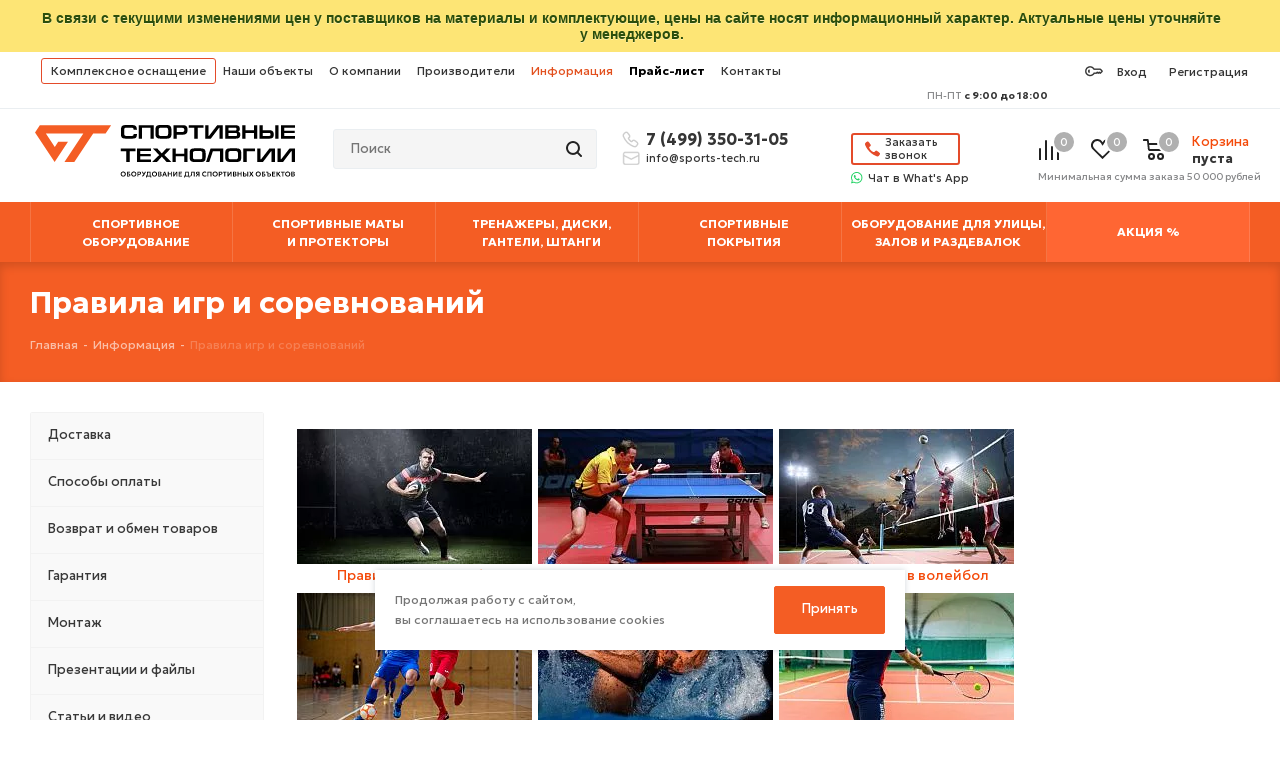

--- FILE ---
content_type: text/html; charset=UTF-8
request_url: https://sports-tech.ru/poleznaya-informatsiya/pravila-igr-i-sorevnovaniy/
body_size: 43926
content:


    <!DOCTYPE html>
<html xmlns="http://www.w3.org/1999/xhtml" xml:lang="ru"
      lang="ru" >
    <head>
				<!-- Global site tag (gtag.js) - Google Analytics -->
                            <link rel="stylesheet" href="/bitrix/templates/aspro_next/css/print.min.css" media="print">
		

        <title>Правила игр и соревнований | sports-tech.ru</title>
        <meta name="viewport" content="initial-scale=1.0, width=device-width" />
        <meta name="HandheldFriendly" content="true" />
        <meta name="yes" content="yes" />
        <meta name="apple-mobile-web-app-status-bar-style" content="black" />
        <meta name="SKYPE_TOOLBAR" content="SKYPE_TOOLBAR_PARSER_COMPATIBLE" />
                      <meta http-equiv="Content-Type" content="text/html; charset=UTF-8" />
<meta name="description" content="В этом разделе мы размещаем общие правила игр и проведения соревнований в различных видах спорта" />
<link href="/bitrix/js/main/core/css/core.min.css?15933052262854" rel="stylesheet" />

<script data-skip-moving="true">(function(w, d, n) {var cl = "bx-core";var ht = d.documentElement;var htc = ht ? ht.className : undefined;if (htc === undefined || htc.indexOf(cl) !== -1){return;}var ua = n.userAgent;if (/(iPad;)|(iPhone;)/i.test(ua)){cl += " bx-ios";}else if (/Android/i.test(ua)){cl += " bx-android";}cl += (/(ipad|iphone|android|mobile|touch)/i.test(ua) ? " bx-touch" : " bx-no-touch");cl += w.devicePixelRatio && w.devicePixelRatio >= 2? " bx-retina": " bx-no-retina";var ieVersion = -1;if (/AppleWebKit/.test(ua)){cl += " bx-chrome";}else if ((ieVersion = getIeVersion()) > 0){cl += " bx-ie bx-ie" + ieVersion;if (ieVersion > 7 && ieVersion < 10 && !isDoctype()){cl += " bx-quirks";}}else if (/Opera/.test(ua)){cl += " bx-opera";}else if (/Gecko/.test(ua)){cl += " bx-firefox";}if (/Macintosh/i.test(ua)){cl += " bx-mac";}ht.className = htc ? htc + " " + cl : cl;function isDoctype(){if (d.compatMode){return d.compatMode == "CSS1Compat";}return d.documentElement && d.documentElement.clientHeight;}function getIeVersion(){if (/Opera/i.test(ua) || /Webkit/i.test(ua) || /Firefox/i.test(ua) || /Chrome/i.test(ua)){return -1;}var rv = -1;if (!!(w.MSStream) && !(w.ActiveXObject) && ("ActiveXObject" in w)){rv = 11;}else if (!!d.documentMode && d.documentMode >= 10){rv = 10;}else if (!!d.documentMode && d.documentMode >= 9){rv = 9;}else if (d.attachEvent && !/Opera/.test(ua)){rv = 8;}if (rv == -1 || rv == 8){var re;if (n.appName == "Microsoft Internet Explorer"){re = new RegExp("MSIE ([0-9]+[\.0-9]*)");if (re.exec(ua) != null){rv = parseFloat(RegExp.$1);}}else if (n.appName == "Netscape"){rv = 11;re = new RegExp("Trident/.*rv:([0-9]+[\.0-9]*)");if (re.exec(ua) != null){rv = parseFloat(RegExp.$1);}}}return rv;}})(window, document, navigator);</script>


<link href="/local/templates/.default/components/bitrix/news.list/pravila/style.min.css?1664366087167"  rel="stylesheet" />
<link href="/bitrix/templates/aspro_next/css/custom/custom.min.css?1664366087164720"  data-template-style="true"  rel="stylesheet" />
<link href="/bitrix/templates/aspro_next/custom/css/style.min.css?166436608747182"  data-template-style="true"  rel="stylesheet" />
<link href="/bitrix/templates/aspro_next/css/fontawesome.css?166496745084141"  data-template-style="true"  rel="stylesheet" />
<link href="/bitrix/templates/aspro_next/vendor/css/bootstrap.min.css?166436608793155"  data-template-style="true"  rel="stylesheet" />
<link href="/bitrix/templates/aspro_next/css/styles.min.css?166436608796946"  data-template-style="true"  rel="stylesheet" />
<link href="/bitrix/templates/aspro_next/css/animation/animation_ext.min.css?16643660874107"  data-template-style="true"  rel="stylesheet" />
<link href="/bitrix/templates/aspro_next/vendor/css/footable.standalone.min.css?159330532019590"  data-template-style="true"  rel="stylesheet" />
<link href="/bitrix/templates/aspro_next/ajax/ajax.min.css?1664366087256"  data-template-style="true"  rel="stylesheet" />
<link href="/bitrix/templates/aspro_next/components/bitrix/menu/horizontal_multilevel/style.min.css?16643660873345"  data-template-style="true"  rel="stylesheet" />
<link href="/bitrix/templates/aspro_next/components/bitrix/menu/top_catalog_wide/style.css?1741204264859"  data-template-style="true"  rel="stylesheet" />
<link href="/bitrix/components/scody/cookie/templates/.default/style.css?17486280092081"  data-template-style="true"  rel="stylesheet" />
<link href="/bitrix/templates/aspro_next/styles.css?168378329912229"  data-template-style="true"  rel="stylesheet" />
<link href="/bitrix/templates/aspro_next/template_styles.css?1764666748599447"  data-template-style="true"  rel="stylesheet" />
<link href="/bitrix/templates/aspro_next/css/media.min.css?1664366087136982"  data-template-style="true"  rel="stylesheet" />
<link href="/bitrix/templates/aspro_next/themes/custom_ne/theme.min.css?174556492043856"  data-template-style="true"  rel="stylesheet" />
<link href="/bitrix/templates/aspro_next/bg_color/light/bgcolors.min.css?166436608753"  data-template-style="true"  rel="stylesheet" />
<link href="/bitrix/templates/aspro_next/css/width-3.min.css?16643660872294"  data-template-style="true"  rel="stylesheet" />
<link href="/bitrix/templates/aspro_next/css/font-5.min.css?16643660875131"  data-template-style="true"  rel="stylesheet" />
<link href="/bitrix/templates/aspro_next/css/custom.css?173438186761256"  data-template-style="true"  rel="stylesheet" />
<link href="/bitrix/components/aspro/theme.next/css/user_font_ne.css?1745564919150"  data-template-style="true"  rel="stylesheet" />







<style>.adm-default.adm-pixelplus .adm-main-menu-item-icon {
    background-position:center center;
    background-image:url(/upload/resize_cache/webp/bitrix/themes/pxpseo/icons/pixelplus.seo/pixpmenu-icon.webp);
}
.adm-main-menu-item-active.adm-pixelplus .adm-main-menu-item-icon {
    background-position:center center;
    background-image:url(/upload/resize_cache/webp/bitrix/themes/pxpseo/icons/pixelplus.seo/pixpmenu-icon.webp);
}</style>
<link href="https://fonts.googleapis.com/css2?family=Geologica:wght@100..900&display=swap" rel="stylesheet">
<link rel="manifest" href="/manifest.json">
<link rel="apple-touch-icon" sizes="36x36" href="/upload/CNext/caf/36.jpg">
<link rel="apple-touch-icon" sizes="48x48" href="/upload/CNext/159/48.jpg">
<link rel="apple-touch-icon" sizes="72x72" href="/upload/CNext/392/72.jpg">
<link rel="apple-touch-icon" sizes="96x96" href="/upload/CNext/d54/96.jpg">
<link rel="apple-touch-icon" sizes="144x144" href="/upload/CNext/190/144.jpg">
<link rel="apple-touch-icon" sizes="192x192" href="/upload/CNext/e7a/192.jpg">
<link rel="shortcut icon" href="/favicon.ico?1745564919" type="image/x-icon" />
<link rel="apple-touch-icon" sizes="180x180" href="/upload/CNext/1a8/favicon_180.png" />
<meta property="og:title" content="Правила игр и соревнований | sports-tech.ru" />
<meta property="og:type" content="website" />
<meta property="og:image" content="https://sports-tech.ru/upload/CNext/a0c/logo_header.svg" />
<link rel="image_src" href="https://sports-tech.ru/upload/CNext/a0c/logo_header.svg"  />
<meta property="og:url" content="https://sports-tech.ru/poleznaya-informatsiya/pravila-igr-i-sorevnovaniy/" />
<meta property="og:description" content="В этом разделе мы размещаем общие правила игр и проведения соревнований в различных видах спорта" />



        <link rel="icon" href="/favicon.ico" type="image/x-icon">
        
                


                
                
        
    </head>
<body class="site_ne fill_bg_n "
      id="main">

    <!-- ROISTAT CODE BEGIN -->
    <!-- Вставьте этот скрипт перед закрывающим тегом </body> -->
    <!-- Токен {wz_metric} используется для подстановки кода аналитики. Убедитесь, чтобы токен и текст, в котором он прописан, были разделены как минимум одним символом пробела. -->

    <!-- BEGIN WHATSAPP INTEGRATION WITH ROISTAT -->
    <script type="bogus" class="js-whatsapp-message-container">Обязательно отправьте это сообщение и дождитесь ответа. Ваш номер: {roistat_visit}</script>

                    <!-- ROISTAT CODE END -->

	    <!-- Google Tag Manager (noscript) -->
    <noscript><iframe src="https://www.googletagmanager.com/ns.html?id=GTM-WNJFSH5"
                      height="0" width="0" style="display:none;visibility:hidden"></iframe></noscript>
    <!-- End Google Tag Manager (noscript) -->

    <!-- Google Tag Manager -->
        <!-- End Google Tag Manager -->
	
    <div id="panel">        
              <!--noindex-->
          <div id="notice_panel" class="notice_panel_id104587">
                <div class="adm-warning-block"><span class="adm-warning-text">В связи с текущими изменениями цен у поставщиков на материалы и комплектующие, цены на сайте носят информационный характер. Актуальные цены уточняйте у менеджеров.</span><span
                            class="adm-warning-icon"></span><span class="closenotice  closnoticeid104587 adm-warning-close"></span></div>
            </div>
            <!--/noindex-->

                        
                </div>







		<!--'start_frame_cache_basketitems-component-block'-->												<div id="ajax_basket"></div>
					<!--'end_frame_cache_basketitems-component-block'-->				<script src="/bitrix/templates/aspro_next/js/setTheme.php?site_id=ne&site_dir=/" data-skip-moving="true"></script>
		
			
<div class="wrapper1   basket_normal basket_fill_COLOR side_LEFT catalog_icons_N banner_auto with_fast_view mheader-v1 header-v2 regions_N fill_N footer-v1 front-vindex2 mfixed_N mfixed_view_always title-v4 with_phones ce_cmp with_lazy">

    <div class="header_wrap visible-lg visible-md title-v4">
        <header id="header">
            <div class="top-block top-block-v1">
	<div class="maxwidth-theme">
		<div class="row">
			<div class="col-md-8">
                <div class="top-block-item pull-left tob_block_1">
                                    </div>

				
    
<ul class="menu topest horizontal-multilevel-menu—fix " id="horizontal-multilevel-menu">


	
	
					<li><a href="/kompleksnoe-osnashchenie/" class="root-item—fix root-item">Комплексное оснащение</a>
				<ul>
		
	
	

	
	
		
							<li><a href="/kompleksnoe-osnashchenie/osnashchenie-fizkulturno-ozdorovitelnykh-kompleksov/">Оснащение физкультурно-оздоровительных комплексов</a></li>
			
		
	
	

	
	
		
							<li><a href="/kompleksnoe-osnashchenie/sportivnye-zaly/">Спортивно-игровые залы</a></li>
			
		
	
	

	
	
		
							<li><a href="/kompleksnoe-osnashchenie/sportivnye-zaly-shkol/">Оснащение физкультурных залов школ (приказ №838) министерства образования</a></li>
			
		
	
	

	
	
		
							<li><a href="/kompleksnoe-osnashchenie/detskie-sportivnye-zaly/">Детские спортивные залы</a></li>
			
		
	
	

	
	
		
							<li><a href="/kompleksnoe-osnashchenie/zaly-edinoborstv/">Залы единоборств</a></li>
			
		
	
	

	
	
		
							<li><a href="/kompleksnoe-osnashchenie/trenazhernye-zaly/">Тренажерные залы</a></li>
			
		
	
	

	
	
		
							<li><a href="/kompleksnoe-osnashchenie/basseyny/">Бассейны</a></li>
			
		
	
	

	
	
		
							<li><a href="/kompleksnoe-osnashchenie/zaly-sukhogo-plavaniya/">Залы сухого плавания</a></li>
			
		
	
	

	
	
		
							<li><a href="/kompleksnoe-osnashchenie/legkoatleticheskie-manezhi/">Легкоатлетические манежи</a></li>
			
		
	
	

	
	
		
							<li><a href="/kompleksnoe-osnashchenie/stadiony/">Стадионы</a></li>
			
		
	
	

	
	
		
							<li><a href="/kompleksnoe-osnashchenie/ulichnye-sportivnye-ploshchadki/">Уличные спортивные площадки</a></li>
			
		
	
	

	
	
		
							<li><a href="/kompleksnoe-osnashchenie/zaly-tantsev-i-khoreografii/">Залы танцев и хореографии</a></li>
			
		
	
	

	
	
		
							<li><a href="/kompleksnoe-osnashchenie/zaly-krossfita/">Залы кроссфита</a></li>
			
		
	
	

	
	
		
							<li><a href="/kompleksnoe-osnashchenie/zaly-funktsionalnogo-treninga/">Залы функционального тренинга</a></li>
			
		
	
	

	
	
		
							<li><a href="/kompleksnoe-osnashchenie/zaly-akrobatiki-i-gimnastiki/">Залы акробатики и гимнастики</a></li>
			
		
	
	

	
	
		
							<li><a href="/kompleksnoe-osnashchenie/kompleksnoe-osnashchenie-po-federalnomu-zakonu-275-ministerstva-oborony-rf/">Комплексное оснащение по федеральному закону №275 Министерства обороны РФ</a></li>
			
		
	
	

	
	
		
							<li><a href="/catalog/gotovye-resheniya/">Готовые решения</a></li>
			
		
	
	

			</ul></li>	
	
		
						
				<li><a href="/nashi-obekty/" class="root-item">Наши объекты</a></li>
			
		
	
	

	
	
					<li><a href="/o-kompanii/" class=" root-item">О компании</a>
				<ul>
		
	
	

	
	
		
							<li><a href="/o-kompanii/news/">Новости</a></li>
			
		
	
	

	
	
		
							<li><a href="/o-kompanii/nashe-proizvodstvo/">Наше производство</a></li>
			
		
	
	

	
	
		
							<li><a href="/o-kompanii/nashi-klienty/">Наши клиенты</a></li>
			
		
	
	

	
	
		
							<li><a href="/o-kompanii/otzyvy/">Отзывы и благодарности</a></li>
			
		
	
	

	
	
		
							<li><a href="/o-kompanii/licenses/">Лицензии и сертификаты</a></li>
			
		
	
	

	
	
		
							<li><a href="/o-kompanii/sotrudnichestvo/">Сотрудничество</a></li>
			
		
	
	

	
	
		
							<li><a href="/feedback-director/">Обратная связь с Директором</a></li>
			
		
	
	

			</ul></li>	
	
		
						
				<li><a href="/info/brands/" class="root-item">Производители</a></li>
			
		
	
	

	
	
					<li><a href="/poleznaya-informatsiya/" class=" root-item-selected">Информация</a>
				<ul>
		
	
	

	
	
		
							<li><a href="/poleznaya-informatsiya/dostavka/">Доставка</a></li>
			
		
	
	

	
	
		
							<li><a href="/poleznaya-informatsiya/sposoby-oplaty/">Способы оплаты</a></li>
			
		
	
	

	
	
		
							<li><a href="/poleznaya-informatsiya/vozvrat-i-obmen-tovarov/">Возврат и обмен товаров</a></li>
			
		
	
	

	
	
		
							<li><a href="/poleznaya-informatsiya/garantiya/">Гарантия</a></li>
			
		
	
	

	
	
		
							<li><a href="/poleznaya-informatsiya/montazh/">Монтаж</a></li>
			
		
	
	

	
	
		
							<li><a href="/poleznaya-informatsiya/prezentatsii-i-fayly/">Презентации и файлы</a></li>
			
		
	
	

	
	
		
							<li><a href="/poleznaya-informatsiya/stati-i-video/">Статьи и видео</a></li>
			
		
	
	

	
	
		
							<li class="item-selected"><a href="/poleznaya-informatsiya/pravila-igr-i-sorevnovaniy/">Правила игр и соревнований</a></li>
			
		
	
	

	
	
		
							<li><a href="/poleznaya-informatsiya/calk/">Калькулятор расчета гимнастических матов</a></li>
			
		
	
	

			</ul></li>	
	
		
						
				<li><a href="/tseny/" class="root-item"><span>Прайс-лист</span></a></li>
			
		
	
	

	
	
		
						
				<li><a href="/contacts/" class="root-item">Контакты</a></li>
			
		
	
	


</ul>
<div class="menu-clear-left"></div>





			</div>


			<div class="top-block-item pull-right show-fixed top-ctrl tob_block_2">
				<div class="personal_wrap">
					<div class="personal top login twosmallfont">
						
		<!--'start_frame_cache_header-auth-block1'-->			<!-- noindex --><a style="float:left"  rel="nofollow" title="Мой кабинет" class="personal-link dark-color animate-load" data-event="jqm" data-param-type="auth" data-param-backurl="%2Fpoleznaya-informatsiya%2Fpravila-igr-i-sorevnovaniy%2F" data-name="auth" href="/personal/"><span class="wrap"><span class="name">Вход</span></span></a><a rel="nofollow"  class="personal-link dark-color animate-load"  title="Регистрация"   href="https://sports-tech.ru/auth/registration/?register=yes&backurl=/"><span class="name  " >Регистрация</span></a><!-- /noindex -->		<!--'end_frame_cache_header-auth-block1'-->
						</div>
				</div>
			</div>
							<div class="top-block-item pull-right tob_block_3">
					<div class="phone-block">
						                        					</div>

                    <div class="work-schedule">
                        
                        <span>ПН-ПТ</span> с 9:00 до 18:00                    </div>
				</div>
					</div>
	</div>
</div>
<div class="header-v3 header-wrapper">
	<div class="logo_and_menu-row">
		<div class="logo-row">
			<div class="maxwidth-theme">
				<div class="row">
					<div class="w-18-proc logo-block col-md-2 col-sm-2 nopadingnomarginlr" >
                        
                        <div class="logo-2">
                            <a href="/" class="logo-2-link">
                                <picture>
                                    <source srcset="/bitrix/templates/aspro_next/images/fs/logo_header.svg" media="(min-width: 992px)">
                                    <img data-lazyload class="lazyload logo-2-img lazyloaded"
                                          data-src="[data-uri]"                                       
                                         alt="Спортивные технологии"
                                         title="Спортивные технологии">
                                </picture>
                                <picture>
                                    <source srcset="/bitrix/templates/aspro_next/images/fs/logo_header.svg" media="(min-width: 992px)">
                                    <img data-lazyload class="lazyload logo-2-short-img lazyloaded"
                                          data-src="[data-uri]"
                                         alt="Спортивные технологии"
                                         title="Спортивные технологии">
                                </picture>



                            </a>

                            
                        </div>
					</div>



                    <div class="pull-left search_wrap wide_search">
						<div class="search-block inner-table-block">
											<div class="search-wrapper">
				<div id="title-search_fixed">
					<form action="/catalog/" class="search">
						<div class="search-input-div">
							<input class="search-input" id="title-search-input_fixed" type="text" name="q" value="" placeholder="Поиск" size="20" maxlength="500" autocomplete="off" />

						</div>
						<div class="search-button-div">
							<button class="btn btn-search" type="submit" name="s" value="Найти"><i class="svg svg-search svg-black"></i></button>
                            <input   type="hidden" name="topshflag" value="Y"  />
							<span class="close-block inline-search-hide"><span class="svg svg-close close-icons"></span></span>
						</div>
					</form>
				</div>
			</div>
							</div>
					</div>



                    <div class=" col-md-2 col-sm-2 header-phones-wrapper" >
                        
                        <div class="header-phones">
                                                        <a href="tel:+74993503105" class="phone_class ml1 abslute">7 (499) 350-31-05</a>
                            <a href="" class="phone_class ml abslute"></a>
                        </div>

                        <a
                                data-mail="info"
                                class="heademail email_tracking header-email" href="mailto:info@sports-tech.ru">info@sports-tech.ru</a>

                    </div>

                    <div class=" col-md-2 col-sm-2  header-callback-and-wa-link-wrapper">


                        

                        <div class="header-callback-and-wa-link">

                                                            <div class="header-callback-link">

                                    <div class="animate-load btn btn-default white btn-sm-top" data-event="jqm" data-param-form_id="CALLBACK" data-name="callback">
                                        <span>Заказать<br>звонок</span>
                                    </div>


                                </div>

                            
                            <div class="header-callback-wa-link">
                                <a href="https://wa.me/79259077545" class=" ml1 whatsapphne" >Чат&nbsp;в What's App</a>
                            </div>

                        </div>




                    </div>


										<div class="pull-right block-link header-basket-wrapper">
													<!--'start_frame_cache_header-basket-with-compare-block1'-->															<div class="wrap_icon inner-table-block baskets big-padding">
										<!--noindex-->
			<div data-element="lin" class="basket-link compare  with_price big " data-href="/catalog/compare.php" title="Список сравниваемых элементов">
		<span class="js-basket-block"><i class="svg inline  svg-inline-compare big" aria-hidden="true" ><svg xmlns="http://www.w3.org/2000/svg" width="21" height="21" viewBox="0 0 21 21">
  <defs>
    <style>
      .comcls-1 {
        fill: #222;
        fill-rule: evenodd;
      }
    </style>
  </defs>
  <path class="comcls-1" d="M20,4h0a1,1,0,0,1,1,1V21H19V5A1,1,0,0,1,20,4ZM14,7h0a1,1,0,0,1,1,1V21H13V8A1,1,0,0,1,14,7ZM8,1A1,1,0,0,1,9,2V21H7V2A1,1,0,0,1,8,1ZM2,9H2a1,1,0,0,1,1,1V21H1V10A1,1,0,0,1,2,9ZM0,0H1V1H0V0ZM0,0H1V1H0V0Z"/>
</svg>
</i><span class="title dark_link">Сравнение</span><span class="count">0</span></span>
	</div>
	<!--/noindex-->											</div>
																		<!-- noindex -->
											<div class="wrap_icon inner-table-block baskets big-padding">
											<a rel="nofollow" class="basket-link delay with_price big " href="/basket/#delayed" title="Список отложенных товаров пуст">
							<span class="js-basket-block">
								<i class="svg inline  svg-inline-wish big" aria-hidden="true" ><svg xmlns="http://www.w3.org/2000/svg" width="22.969" height="21" viewBox="0 0 22.969 21">
  <defs>
    <style>
      .whcls-1 {
        fill: #222;
        fill-rule: evenodd;
      }
    </style>
  </defs>
  <path class="whcls-1" d="M21.028,10.68L11.721,20H11.339L2.081,10.79A6.19,6.19,0,0,1,6.178,0a6.118,6.118,0,0,1,5.383,3.259A6.081,6.081,0,0,1,23.032,6.147,6.142,6.142,0,0,1,21.028,10.68ZM19.861,9.172h0l-8.176,8.163H11.369L3.278,9.29l0.01-.009A4.276,4.276,0,0,1,6.277,1.986,4.2,4.2,0,0,1,9.632,3.676l0.012-.01,0.064,0.1c0.077,0.107.142,0.22,0.208,0.334l1.692,2.716,1.479-2.462a4.23,4.23,0,0,1,.39-0.65l0.036-.06L13.52,3.653a4.173,4.173,0,0,1,3.326-1.672A4.243,4.243,0,0,1,19.861,9.172ZM22,20h1v1H22V20Zm0,0h1v1H22V20Z" transform="translate(-0.031)"/>
</svg>
</i>								<span class="title dark_link">Отложенные</span>
								<span class="count">0</span>
							</span>
						</a>
											</div>
																<div class="wrap_icon inner-table-block baskets big-padding">
											<a rel="nofollow" class="basket-link basket has_prices with_price big " href="/basket/" title="Корзина пуста">
							<span class="js-basket-block">
								<i class="svg inline  svg-inline-basket big" aria-hidden="true" ><svg xmlns="http://www.w3.org/2000/svg" width="22" height="21" viewBox="0 0 22 21">
  <defs>
    <style>
      .ba_bb_cls-1 {
        fill: #222;
        fill-rule: evenodd;
      }
    </style>
  </defs>
  <path data-name="Ellipse 2 copy 6" class="ba_bb_cls-1" d="M1507,122l-0.99,1.009L1492,123l-1-1-1-9h-3a0.88,0.88,0,0,1-1-1,1.059,1.059,0,0,1,1.22-1h2.45c0.31,0,.63.006,0.63,0.006a1.272,1.272,0,0,1,1.4.917l0.41,3.077H1507l1,1v1ZM1492.24,117l0.43,3.995h12.69l0.82-4Zm2.27,7.989a3.5,3.5,0,1,1-3.5,3.5A3.495,3.495,0,0,1,1494.51,124.993Zm8.99,0a3.5,3.5,0,1,1-3.49,3.5A3.5,3.5,0,0,1,1503.5,124.993Zm-9,2.006a1.5,1.5,0,1,1-1.5,1.5A1.5,1.5,0,0,1,1494.5,127Zm9,0a1.5,1.5,0,1,1-1.5,1.5A1.5,1.5,0,0,1,1503.5,127Z" transform="translate(-1486 -111)"/>
</svg>
</i>																	<span class="wrap">
																<span class="title dark_link" data-entity="basket_line"></span>
																	<span class="prices">пуста</span>
									</span>
																<span class="count">0</span>
							</span>
						</a>
											</div>
										<!-- /noindex -->
							<!--'end_frame_cache_header-basket-with-compare-block1'-->			                        <div class="basket_min_price">Минимальная сумма заказа 50 000 рублей</div>
                    </div>


				</div>
			</div>
		</div>	</div>
	<div class="menu-row middle-block bgcolored">
		<div class="maxwidth-theme">
			<div class="row">
				<div class="col-md-12">
					<div class="menu-only">
						<nav class="mega-menu sliced">
							
    	<div class="table-menu">
		<table>
			<tr>
														<td class="menu-item unvisible dropdown wide_menu   ">
						<div class="wrap">
							<a class="dropdown-toggle" href="/catalog/sportoborudovanie/">
								<div>
									
                                                                                                                                                                                                                                                        СПОРТИВНОЕ<br>ОБОРУДОВАНИЕ                                                                                                                        
                                    
									<div class="line-wrapper"><span class="line"></span></div>
								</div>
							</a>
															<span class="tail"></span>
								<ul class="dropdown-menu">
																																							<li class="dropdown-submenu  has_img">
																								<div class="menu_img"><img data-lazyload class="lazyload"  data-src="/upload/resize_cache/webp/iblock/0fe/60_60_1/akrobatika.webp" alt="Акробатика" title="Акробатика" /></div>
																																														<div class="plus">+</div>
																						<a href="/catalog/akrobatika/" title="Акробатика"><span class="name">Акробатика</span><span class="arrow"><i></i></span></a>
																																			<ul class="dropdown-menu toggle_menu hidden">
																																									<li class="  ">
															<a href="/catalog/aksessuary-dlya-batuta/" title=" Страховка для батута"><span class="name"> Страховка для батута</span></a>
																													</li>
																																									<li class="  ">
															<a href="/catalog/komplektuyushchie-dlya-batutov/" title="Запчасти и комплектующие для батутов"><span class="name">Запчасти и комплектующие для батутов</span></a>
																													</li>
																																									<li class="  ">
															<a href="/catalog/sportivnye-batuty/" title="Спортивные батуты"><span class="name">Спортивные батуты</span></a>
																													</li>
																																									<li class="  ">
															<a href="/catalog/akrobaticheskie-dorozhki/" title="Акробатические дорожки"><span class="name">Акробатические дорожки</span></a>
																													</li>
																																									<li class="  ">
															<a href="/catalog/minitrampy/" title="Минитрампы"><span class="name">Минитрампы</span></a>
																													</li>
																																									<li class="  ">
															<a href="/catalog/naduvnye-elementy-dlya-akrobatiki/" title="Надувные элементы для акробатики"><span class="name">Надувные элементы для акробатики</span></a>
																													</li>
																																									<li class="  ">
															<a href="/catalog/komplektuyushchie-dlya-akrobaticheskih-dorozhek/" title="Комплектующие для акробатических дорожек"><span class="name">Комплектующие для акробатических дорожек</span></a>
																													</li>
																																						</ul>
																					</li>
																																							<li class="  has_img">
																								<div class="menu_img"><img data-lazyload class="lazyload"  data-src="/upload/resize_cache/webp/iblock/b6b/60_60_1/armsport.webp" alt="Армспорт" title="Армспорт" /></div>
																																													<a href="/catalog/armsport/" title="Армспорт"><span class="name">Армспорт</span></a>
																					</li>
																																							<li class="dropdown-submenu  has_img">
																								<div class="menu_img"><img data-lazyload class="lazyload"  data-src="/upload/resize_cache/webp/iblock/258/60_60_1/badminton.webp" alt="Бадминтон" title="Бадминтон" /></div>
																																														<div class="plus">+</div>
																						<a href="/catalog/badminton/" title="Бадминтон"><span class="name">Бадминтон</span><span class="arrow"><i></i></span></a>
																																			<ul class="dropdown-menu toggle_menu hidden">
																																									<li class="  ">
															<a href="/catalog/setki-dlya-badmintona/" title="Сетки для бадминтона"><span class="name">Сетки для бадминтона</span></a>
																													</li>
																																									<li class="  ">
															<a href="/catalog/raketki-volany-nabory-dlya-badmintona/" title="Ракетки, воланы, наборы для бадминтона"><span class="name">Ракетки, воланы, наборы для бадминтона</span></a>
																													</li>
																																									<li class="  ">
															<a href="/catalog/stoyki-dlya-badmintona/" title="Стойки для бадминтона"><span class="name">Стойки для бадминтона</span></a>
																													</li>
																																						</ul>
																					</li>
																																							<li class="dropdown-submenu  has_img">
																								<div class="menu_img"><img data-lazyload class="lazyload"  data-src="/upload/resize_cache/webp/iblock/32b/60_60_1/basketbol.webp" alt="Баскетбол" title="Баскетбол" /></div>
																																														<div class="plus">+</div>
																						<a href="/catalog/basketbol/" title="Баскетбол"><span class="name">Баскетбол</span><span class="arrow"><i></i></span></a>
																																			<ul class="dropdown-menu toggle_menu hidden">
																																									<li class="  ">
															<a href="/catalog/stoyki-basketbolnye/" title="Стойки баскетбольные"><span class="name">Стойки баскетбольные</span></a>
																													</li>
																																									<li class="  ">
															<a href="/catalog/shchity-basketbolnye/" title="Щиты баскетбольные"><span class="name">Щиты баскетбольные</span></a>
																													</li>
																																									<li class="  ">
															<a href="/catalog/basketbolnye-fermy/" title="Фермы баскетбольные"><span class="name">Фермы баскетбольные</span></a>
																													</li>
																																									<li class="  ">
															<a href="/catalog/koltsa-basketbolnye/" title="Кольца баскетбольные"><span class="name">Кольца баскетбольные</span></a>
																													</li>
																																									<li class="  ">
															<a href="/catalog/myachi-basketbolnye/" title="Мячи баскетбольные"><span class="name">Мячи баскетбольные</span></a>
																													</li>
																																									<li class="  ">
															<a href="/catalog/roboty-dlya-podachi-basketbolnykh-myachey/" title="Роботы для подачи баскетбольных мячей"><span class="name">Роботы для подачи баскетбольных мячей</span></a>
																													</li>
																																									<li class="  ">
															<a href="/catalog/basketbolnye-setki/" title="Сетки баскетбольные"><span class="name">Сетки баскетбольные</span></a>
																													</li>
																																						</ul>
																					</li>
																																							<li class="dropdown-submenu  has_img">
																								<div class="menu_img"><img data-lazyload class="lazyload"  data-src="/upload/resize_cache/webp/iblock/fa9/60_60_1/batuty.webp" alt="Батуты" title="Батуты" /></div>
																																														<div class="plus">+</div>
																						<a href="/catalog/batuty/" title="Батуты"><span class="name">Батуты</span><span class="arrow"><i></i></span></a>
																																			<ul class="dropdown-menu toggle_menu hidden">
																																									<li class="  ">
															<a href="/catalog/batuty-dlya-dachi/" title="Батуты для дачи"><span class="name">Батуты для дачи</span></a>
																													</li>
																																									<li class="  ">
															<a href="/catalog/detskie-batuty/" title="Детские батуты"><span class="name">Детские батуты</span></a>
																													</li>
																																									<li class="  ">
															<a href="/catalog/sportivnye-batuty/" title="Спортивные батуты"><span class="name">Спортивные батуты</span></a>
																													</li>
																																									<li class="  ">
															<a href="/catalog/aksessuary-dlya-batuta/" title="Аксессуары для батута"><span class="name">Аксессуары для батута</span></a>
																													</li>
																																									<li class="  ">
															<a href="/catalog/komplektuyushchie-dlya-batutov/" title="Запчасти и комплектующие для батутов"><span class="name">Запчасти и комплектующие для батутов</span></a>
																													</li>
																																						</ul>
																					</li>
																																							<li class="dropdown-submenu  has_img">
																								<div class="menu_img"><img data-lazyload class="lazyload"  data-src="/upload/resize_cache/webp/iblock/e8a/60_60_1/boks-borba-edinoborstva.webp" alt="Бокс, борьба, единоборства" title="Бокс, борьба, единоборства" /></div>
																																														<div class="plus">+</div>
																						<a href="/catalog/boks-borba-edinoborstva/" title="Бокс, борьба, единоборства"><span class="name">Бокс, борьба, единоборства</span><span class="arrow"><i></i></span></a>
																																			<ul class="dropdown-menu toggle_menu hidden">
																																									<li class="  ">
															<a href="/catalog/budo-maty/" title="Будо-маты"><span class="name">Будо-маты</span></a>
																													</li>
																																									<li class="  ">
															<a href="/catalog/meshki-grushi-bokserskie/" title="Мешки и груши боксерские"><span class="name">Мешки и груши боксерские</span></a>
																													</li>
																																									<li class="  ">
															<a href="/catalog/zashchitnaya-ehkipirovka/" title="Защитная экипировка"><span class="name">Защитная экипировка</span></a>
																													</li>
																																									<li class="  ">
															<a href="/catalog/kovry-bortsovskie/" title="Ковры борцовские"><span class="name">Ковры борцовские</span></a>
																													</li>
																																									<li class="  ">
															<a href="/catalog/lapy-bokserskie/" title="Лапы боксерские"><span class="name">Лапы боксерские</span></a>
																													</li>
																																									<li class="  ">
															<a href="/catalog/roll-maty/" title="Ролл-маты"><span class="name">Ролл-маты</span></a>
																													</li>
																																									<li class="  ">
															<a href="/catalog/sudeyskiy-inventar-dlya-edinoborstv/" title="Судейский инвентарь для единоборств"><span class="name">Судейский инвентарь для единоборств</span></a>
																													</li>
																																									<li class="  ">
															<a href="/catalog/makivary/" title="Макивары"><span class="name">Макивары</span></a>
																													</li>
																																									<li class="  ">
															<a href="/catalog/manekeny-bortsovskie/" title="Манекены для борьбы"><span class="name">Манекены для борьбы</span></a>
																													</li>
																																									<li class="  ">
															<a href="/catalog/manekeny-dlya-boksa/" title="Манекены для бокса"><span class="name">Манекены для бокса</span></a>
																													</li>
																																									<li class="  ">
															<a href="/catalog/perchatki-dlya-edinoborstv/" title="Перчатки для единоборств"><span class="name">Перчатки для единоборств</span></a>
																													</li>
																																									<li class="  ">
															<a href="/catalog/bokserskie-ringi/" title="Боксерские ринги"><span class="name">Боксерские ринги</span></a>
																													</li>
																																									<li class="  ">
															<a href="/catalog/ringi-dlya-smeshannykh-edinoborstv/" title="Ринги для смешанных единоборств"><span class="name">Ринги для смешанных единоборств</span></a>
																													</li>
																																									<li class="  ">
															<a href="/catalog/kronshteyny-podvesy-dlya-bokserskikh-grush-i-meshkov/" title="Кронштейны (подвесы) для боксерских груш и мешков"><span class="name">Кронштейны (подвесы) для боксерских груш и мешков</span></a>
																													</li>
																																									<li class="  ">
															<a href="/catalog/tatami/" title="Татами"><span class="name">Татами</span></a>
																													</li>
																																									<li class="  ">
															<a href="/catalog/perchatki-dlya-boya-s-tenyu-i-krossa/" title="Перчатки для боя с тенью и кросса"><span class="name">Перчатки для боя с тенью и кросса</span></a>
																													</li>
																																									<li class="  ">
															<a href="/catalog/aksessuary-dly-edinoborstv/" title="Аксессуары для единоборств"><span class="name">Аксессуары для единоборств</span></a>
																													</li>
																																						</ul>
																					</li>
																																							<li class="dropdown-submenu  has_img">
																								<div class="menu_img"><img data-lazyload class="lazyload"  data-src="/upload/resize_cache/webp/iblock/fbd/60_60_1/bolshoy-tennis.webp" alt="Большой теннис" title="Большой теннис" /></div>
																																														<div class="plus">+</div>
																						<a href="/catalog/bolshoy-tennis/" title="Большой теннис"><span class="name">Большой теннис</span><span class="arrow"><i></i></span></a>
																																			<ul class="dropdown-menu toggle_menu hidden">
																																									<li class="  ">
															<a href="/catalog/stoyki-dlya-bolshogo-tennisa/" title="Стойки для большого тенниса"><span class="name">Стойки для большого тенниса</span></a>
																													</li>
																																									<li class="  ">
															<a href="/catalog/setki-dlya-bolshogo-tennisa/" title="Сетки для большого тенниса"><span class="name">Сетки для большого тенниса</span></a>
																													</li>
																																									<li class="  ">
															<a href="/catalog/raketki-dlya-bolshogo-tennisa/" title="Ракетки для большого тенниса"><span class="name">Ракетки для большого тенниса</span></a>
																													</li>
																																									<li class="  ">
															<a href="/catalog/myachi-dlya-bolshogo-tennisa/" title="Мячи для большого тенниса"><span class="name">Мячи для большого тенниса</span></a>
																													</li>
																																									<li class="  ">
															<a href="/catalog/vetrozashchitnye-fony-dlya-tennisnyh-kortov/" title="Ветрозащитные фоны"><span class="name">Ветрозащитные фоны</span></a>
																													</li>
																																									<li class="  ">
															<a href="/catalog/linii-tennisnogo-korta/" title="Линии теннисного корта"><span class="name">Линии теннисного корта</span></a>
																													</li>
																																									<li class="  ">
															<a href="/catalog/oborudovanie-po-uhodu-za-kortom/" title="Оборудование по уходу за кортом"><span class="name">Оборудование по уходу за кортом</span></a>
																													</li>
																																									<li class="  ">
															<a href="/catalog/tennisnye-trenazhery/" title="Теннисные тренажеры"><span class="name">Теннисные тренажеры</span></a>
																													</li>
																																									<li class="  ">
															<a href="/catalog/tennisnye-pushki/" title="Теннисные пушки"><span class="name">Теннисные пушки</span></a>
																													</li>
																																									<li class="  ">
															<a href="/catalog/aksessuary-dlya-bolshogo-tennisa/" title="Аксессуары для большого тенниса"><span class="name">Аксессуары для большого тенниса</span></a>
																													</li>
																																						</ul>
																					</li>
																																							<li class="dropdown-submenu  has_img">
																								<div class="menu_img"><img data-lazyload class="lazyload"  data-src="/upload/resize_cache/webp/iblock/4c9/60_60_1/vodnoe-polo.webp" alt="Водное поло" title="Водное поло" /></div>
																																														<div class="plus">+</div>
																						<a href="/catalog/vodnoe-polo/" title="Водное поло"><span class="name">Водное поло</span><span class="arrow"><i></i></span></a>
																																			<ul class="dropdown-menu toggle_menu hidden">
																																									<li class="  ">
															<a href="/catalog/vorota-dlya-vodnogo-polo/" title="Ворота для водного поло"><span class="name">Ворота для водного поло</span></a>
																													</li>
																																									<li class="  ">
															<a href="/catalog/myachi-dlya-vodnogo-polo/" title="Мячи для водного поло"><span class="name">Мячи для водного поло</span></a>
																													</li>
																																									<li class="  ">
															<a href="/catalog/razmetka-dlya-vodnogo-polo/" title="Разметка для водного поло"><span class="name">Разметка для водного поло</span></a>
																													</li>
																																									<li class="  ">
															<a href="/catalog/setki-dlya-vodnogo-polo/" title="Сетки для водного поло"><span class="name">Сетки для водного поло</span></a>
																													</li>
																																									<li class="  ">
															<a href="/catalog/aksessuary-dlya-vodnogo-polo/" title="Аксессуары для водного поло"><span class="name">Аксессуары для водного поло</span></a>
																													</li>
																																						</ul>
																					</li>
																																							<li class="dropdown-submenu  has_img">
																								<div class="menu_img"><img data-lazyload class="lazyload"  data-src="/upload/resize_cache/webp/iblock/4e6/60_60_1/voleybol.webp" alt="Волейбол" title="Волейбол" /></div>
																																														<div class="plus">+</div>
																						<a href="/catalog/voleybol/" title="Волейбол"><span class="name">Волейбол</span><span class="arrow"><i></i></span></a>
																																			<ul class="dropdown-menu toggle_menu hidden">
																																									<li class="  ">
															<a href="/catalog/vyshki-tablo-sudeyskie/" title="Вышки, табло судейские"><span class="name">Вышки, табло судейские</span></a>
																													</li>
																																									<li class="  ">
															<a href="/catalog/myachi-voleybolnye/" title="Мячи волейбольные"><span class="name">Мячи волейбольные</span></a>
																													</li>
																																									<li class="  ">
															<a href="/catalog/razmetka-dlya-plyazhnogo-voleybola/" title="Разметка для пляжного волейбола"><span class="name">Разметка для пляжного волейбола</span></a>
																													</li>
																																									<li class="  ">
															<a href="/catalog/stoyki-voleybolnye/" title="Стойки волейбольные"><span class="name">Стойки волейбольные</span></a>
																													</li>
																																									<li class="  ">
															<a href="/catalog/myachi-dlya-plyazhnogo-voleybola/" title="Мячи для пляжного волейбола"><span class="name">Мячи для пляжного волейбола</span></a>
																													</li>
																																									<li class="  ">
															<a href="/catalog/plyazhnyy-voleybol/" title="Пляжный волейбол"><span class="name">Пляжный волейбол</span></a>
																													</li>
																																									<li class="  ">
															<a href="/catalog/setki-voleybolnye/" title="Сетки волейбольные"><span class="name">Сетки волейбольные</span></a>
																													</li>
																																									<li class="  ">
															<a href="/catalog/telezhki-dlya-myachey/" title="Тележки для мячей"><span class="name">Тележки для мячей</span></a>
																													</li>
																																									<li class="  ">
															<a href="/catalog/aksessuary-dlya-voleybola/" title="Аксессуары для волейбола"><span class="name">Аксессуары для волейбола</span></a>
																													</li>
																																									<li class="  ">
															<a href="/catalog/trenazhery-dlya-voleybola/" title="Тренажеры для волейбола"><span class="name">Тренажеры для волейбола</span></a>
																													</li>
																																						</ul>
																					</li>
																																							<li class="dropdown-submenu  has_img">
																								<div class="menu_img"><img data-lazyload class="lazyload"  data-src="/upload/resize_cache/webp/iblock/8c0/60_60_1/vorkaut.webp" alt="Воркаут" title="Воркаут" /></div>
																																														<div class="plus">+</div>
																						<a href="/catalog/oborudovanie-dlya-vorkauta/" title="Воркаут"><span class="name">Воркаут</span><span class="arrow"><i></i></span></a>
																																			<ul class="dropdown-menu toggle_menu hidden">
																																									<li class="  ">
															<a href="/catalog/ploshchadki-dlya-vorkauta/" title="Площадки для воркаута"><span class="name">Площадки для воркаута</span></a>
																													</li>
																																									<li class="  ">
															<a href="/catalog/trenazhery-dlya-vorkauta/" title="Тренажеры для воркаута"><span class="name">Тренажеры для воркаута</span></a>
																													</li>
																																									<li class="  ">
															<a href="/catalog/perchatki-dlya-vorkauta/" title="Перчатки для воркаута"><span class="name">Перчатки для воркаута</span></a>
																													</li>
																																									<li class="  ">
															<a href="/catalog/petli-dlya-vorkauta/" title="Петли для воркаута"><span class="name">Петли для воркаута</span></a>
																													</li>
																																									<li class="  ">
															<a href="/catalog/ulichnye-sportivnye-kompleksy/" title="Уличные спортивные комплексы"><span class="name">Уличные спортивные комплексы</span></a>
																													</li>
																																									<li class="  ">
															<a href="/catalog/utyazheliteli-dlya-vorkauta/" title="Утяжелители для воркаута"><span class="name">Утяжелители для воркаута</span></a>
																													</li>
																																									<li class="  ">
															<a href="/catalog/paravorkaut/" title="Параворкаут"><span class="name">Параворкаут</span></a>
																													</li>
																																						</ul>
																					</li>
																																							<li class="  has_img">
																								<div class="menu_img"><img data-lazyload class="lazyload"  data-src="/upload/resize_cache/webp/iblock/ff7/60_60_1/igrovye-stoly.webp" alt="Игровые столы" title="Игровые столы" /></div>
																																													<a href="/catalog/igrovye-stoly/" title="Игровые столы"><span class="name">Игровые столы</span></a>
																					</li>
																																							<li class="dropdown-submenu  has_img">
																								<div class="menu_img"><img data-lazyload class="lazyload"  data-src="/upload/resize_cache/webp/iblock/4de/60_60_1/igry.webp" alt="Игры" title="Игры" /></div>
																																														<div class="plus">+</div>
																						<a href="/catalog/igry/" title="Игры"><span class="name">Игры</span><span class="arrow"><i></i></span></a>
																																			<ul class="dropdown-menu toggle_menu hidden">
																																									<li class="  ">
															<a href="/catalog/nastolnye-igry/" title="Настольные"><span class="name">Настольные</span></a>
																													</li>
																																									<li class="  ">
															<a href="/catalog/podvizhnye-igry/" title="Подвижные"><span class="name">Подвижные</span></a>
																													</li>
																																						</ul>
																					</li>
																																							<li class="dropdown-submenu  has_img">
																								<div class="menu_img"><img data-lazyload class="lazyload"  data-src="/upload/resize_cache/webp/iblock/164/60_60_1/krossfit-funktsionalnyy-trening.webp" alt="Кроссфит, функциональный тренинг" title="Кроссфит, функциональный тренинг" /></div>
																																														<div class="plus">+</div>
																						<a href="/catalog/krossfit-funktsionalnyy-trening/" title="Кроссфит, функциональный тренинг"><span class="name">Кроссфит, функциональный тренинг</span><span class="arrow"><i></i></span></a>
																																			<ul class="dropdown-menu toggle_menu hidden">
																																									<li class="  ">
															<a href="/catalog/silovoy-ehkstrim/" title="Оборудование и инвентарь для силового экстрима"><span class="name">Оборудование и инвентарь для силового экстрима</span></a>
																													</li>
																																									<li class="  ">
															<a href="/catalog/myachi-dlya-krossfita/" title="Мячи для кроссфита"><span class="name">Мячи для кроссфита</span></a>
																													</li>
																																									<li class="  ">
															<a href="/catalog/funkcionalnye-ramy/" title="Функциональные рамы"><span class="name">Функциональные рамы</span></a>
																													</li>
																																									<li class="  ">
															<a href="/catalog/ehlementy-funkcionalnyh-ram-/" title="Элементы функциональных рам"><span class="name">Элементы функциональных рам</span></a>
																													</li>
																																									<li class="  ">
															<a href="/catalog/kanatnye-trenazhery/" title="Канатные тренажёры"><span class="name">Канатные тренажёры</span></a>
																													</li>
																																									<li class="  ">
															<a href="/catalog/pegbordy/" title="Пегборды"><span class="name">Пегборды</span></a>
																													</li>
																																									<li class="  ">
															<a href="/catalog/abmat/" title="ABMAT"><span class="name">ABMAT</span></a>
																													</li>
																																									<li class="  ">
															<a href="/catalog/kanaty-dlya-krossfita/" title="Канаты для кроссфита"><span class="name">Канаты для кроссфита</span></a>
																													</li>
																																									<li class="  ">
															<a href="/catalog/tumby-dlya-krossfita/" title="Тумбы для кроссфита"><span class="name">Тумбы для кроссфита</span></a>
																													</li>
																																									<li class="  ">
															<a href="/catalog/koordinacionnye-lestnicy/" title="Координационные лестницы"><span class="name">Координационные лестницы</span></a>
																													</li>
																																									<li class="  ">
															<a href="/catalog/parashyuty-dlya-bega/" title="Парашюты для бега"><span class="name">Парашюты для бега</span></a>
																													</li>
																																									<li class="  ">
															<a href="/catalog/brusya-dlya-krossfita/" title="Брусья для кроссфита"><span class="name">Брусья для кроссфита</span></a>
																													</li>
																																									<li class="  ">
															<a href="/catalog/kuvaldy-i-moloty-dlya-krossfita/" title="Кувалды и молоты для кроссфита"><span class="name">Кувалды и молоты для кроссфита</span></a>
																													</li>
																																									<li class="  ">
															<a href="/catalog/sani-dlya-krossfita/" title="Сани для кроссфита"><span class="name">Сани для кроссфита</span></a>
																													</li>
																																									<li class="  ">
															<a href="/catalog/sendbegi/" title="Сэндбэги"><span class="name">Сэндбэги</span></a>
																													</li>
																																									<li class="  ">
															<a href="/catalog/turniki-dlya-krossfita/" title="Турники для кроссфита"><span class="name">Турники для кроссфита</span></a>
																													</li>
																																						</ul>
																					</li>
																																							<li class="dropdown-submenu  has_img">
																								<div class="menu_img"><img data-lazyload class="lazyload"  data-src="/upload/resize_cache/webp/iblock/491/60_60_1/legkaya-atletika.webp" alt="Легкая атлетика" title="Легкая атлетика" /></div>
																																														<div class="plus">+</div>
																						<a href="/catalog/legkaya-atletika/" title="Легкая атлетика"><span class="name">Легкая атлетика</span><span class="arrow"><i></i></span></a>
																																			<ul class="dropdown-menu toggle_menu hidden">
																																									<li class="  ">
															<a href="/catalog/barery-legkoatleticheskie/" title="Барьеры легкоатлетические"><span class="name">Барьеры легкоатлетические</span></a>
																													</li>
																																									<li class="  ">
															<a href="/catalog/startovye-kolodki/" title="Стартовые колодки"><span class="name">Стартовые колодки</span></a>
																													</li>
																																									<li class="  ">
															<a href="/catalog/snaryady-dlya-metaniya/" title="Снаряды для метания"><span class="name">Снаряды для метания</span></a>
																													</li>
																																									<li class="  ">
															<a href="/catalog/pryzhki-v-dlinu-troynoy-prizhok/" title="Оборудование для прыжков в длину/тройного прыжка"><span class="name">Оборудование для прыжков в длину/тройного прыжка</span></a>
																													</li>
																																									<li class="  ">
															<a href="/catalog/oborudovanie-dlya-pryzhkov-v-vysotu/" title="Оборудование для прыжков в высоту"><span class="name">Оборудование для прыжков в высоту</span></a>
																													</li>
																																									<li class="  ">
															<a href="/catalog/detskaya-legkaya-atletika/" title="Детская легкая атлетика"><span class="name">Детская легкая атлетика</span></a>
																													</li>
																																									<li class="  ">
															<a href="/catalog/zony-prizemleniya-dlya-lyegkoy-atletiki/" title="Зоны приземления"><span class="name">Зоны приземления</span></a>
																													</li>
																																									<li class="  ">
															<a href="/catalog/oborudovanie-dlya-begovykh-distsiplin/" title="Оборудование для беговых дисциплин"><span class="name">Оборудование для беговых дисциплин</span></a>
																													</li>
																																									<li class="  ">
															<a href="/catalog/oborudovanie-dlya-pryzhkov-s-shestom/" title="Оборудование для прыжков с шестом"><span class="name">Оборудование для прыжков с шестом</span></a>
																													</li>
																																									<li class="  ">
															<a href="/catalog/oborudovanie-dlya-stadionov-i-sudey/" title="Оборудование для стадионов и судей"><span class="name">Оборудование для стадионов и судей</span></a>
																													</li>
																																									<li class="  ">
															<a href="/catalog/sektora-dlya-metaniya/" title="Сектора для метания"><span class="name">Сектора для метания</span></a>
																													</li>
																																									<li class="  ">
															<a href="/catalog/sistema-sudeystva-i-khronometrazha/" title="Система судейства и хронометража"><span class="name">Система судейства и хронометража</span></a>
																													</li>
																																									<li class="  ">
															<a href="/catalog/sistemy-khraneniya/" title="Системы хранения"><span class="name">Системы хранения</span></a>
																													</li>
																																									<li class="  ">
															<a href="/catalog/gotovye-komplekty-po-distsiplinam/" title="Готовые комплекты по дисциплинам"><span class="name">Готовые комплекты по дисциплинам</span></a>
																													</li>
																																						</ul>
																					</li>
																																							<li class="dropdown-submenu  has_img">
																								<div class="menu_img"><img data-lazyload class="lazyload"  data-src="/upload/resize_cache/webp/iblock/ec5/60_60_1/lyzhnyy-sport.webp" alt="Лыжный спорт" title="Лыжный спорт" /></div>
																																														<div class="plus">+</div>
																						<a href="/catalog/lyzhnyy-sport/" title="Лыжный спорт"><span class="name">Лыжный спорт</span><span class="arrow"><i></i></span></a>
																																			<ul class="dropdown-menu toggle_menu hidden">
																																									<li class="  ">
															<a href="/catalog/lyzhnye-komplekty/" title="Лыжные комплекты"><span class="name">Лыжные комплекты</span></a>
																													</li>
																																									<li class="  ">
															<a href="/catalog/lyzhi-begovye/" title="Лыжи беговые"><span class="name">Лыжи беговые</span></a>
																													</li>
																																									<li class="  ">
															<a href="/catalog/lyzhnye-botinki/" title="Лыжные ботинки"><span class="name">Лыжные ботинки</span></a>
																													</li>
																																									<li class="  ">
															<a href="/catalog/lyzhnye-krepleniya/" title="Лыжные крепления"><span class="name">Лыжные крепления</span></a>
																													</li>
																																									<li class="  ">
															<a href="/catalog/lyzhnye-palki/" title="Лыжные палки"><span class="name">Лыжные палки</span></a>
																													</li>
																																									<li class="  ">
															<a href="/catalog/lyzhnye-chekhly/" title="Лыжные чехлы"><span class="name">Лыжные чехлы</span></a>
																													</li>
																																									<li class="  ">
															<a href="/catalog/lyzhnye-stanki/" title="Лыжные станки"><span class="name">Лыжные станки</span></a>
																													</li>
																																						</ul>
																					</li>
																																							<li class="dropdown-submenu  has_img">
																								<div class="menu_img"><img data-lazyload class="lazyload"  data-src="/upload/resize_cache/webp/iblock/cb5/60_60_1/nastolnyy-tennis.webp" alt="Настольный теннис" title="Настольный теннис" /></div>
																																														<div class="plus">+</div>
																						<a href="/catalog/nastolnyy-tennis/" title="Настольный теннис"><span class="name">Настольный теннис</span><span class="arrow"><i></i></span></a>
																																			<ul class="dropdown-menu toggle_menu hidden">
																																									<li class="  ">
															<a href="/catalog/myachi-dlya-nastolnogo-tennisa/" title="Мячи для настольного тенниса"><span class="name">Мячи для настольного тенниса</span></a>
																													</li>
																																									<li class="  ">
															<a href="/catalog/komplekty-dlya-nastolnogo-tennisa/" title="Наборы для настольного тенниса"><span class="name">Наборы для настольного тенниса</span></a>
																													</li>
																																									<li class="  ">
															<a href="/catalog/oborudovanie-dlya-nastolnogo-tennisa/" title="Оборудование для настольного тенниса"><span class="name">Оборудование для настольного тенниса</span></a>
																													</li>
																																									<li class="  ">
															<a href="/catalog/raketki-dlya-nastolnogo-tennisa/" title="Ракетки для настольного тенниса"><span class="name">Ракетки для настольного тенниса</span></a>
																													</li>
																																									<li class="  ">
															<a href="/catalog/setki-dlya-nastolnogo-tennisa/" title="Сетки для настольного тенниса"><span class="name">Сетки для настольного тенниса</span></a>
																													</li>
																																									<li class="  ">
															<a href="/catalog/trenazhery-dlya-nastolnogo-tennisa/" title="Тренажеры для настольного тенниса"><span class="name">Тренажеры для настольного тенниса</span></a>
																													</li>
																																									<li class="  ">
															<a href="/catalog/tennisnye-stoly/" title="Теннисные столы"><span class="name">Теннисные столы</span></a>
																													</li>
																																						</ul>
																					</li>
																																							<li class="  has_img">
																								<div class="menu_img"><img data-lazyload class="lazyload"  data-src="/upload/resize_cache/webp/iblock/134/60_60_1/oborudovanie-dlya-sdachi-normativov.webp" alt="Оборудование для сдачи нормативов" title="Оборудование для сдачи нормативов" /></div>
																																													<a href="/catalog/oborudovanie-dlya-sdachi-normativov/" title="Оборудование для сдачи нормативов"><span class="name">Оборудование для сдачи нормативов</span></a>
																					</li>
																																							<li class="  has_img">
																								<div class="menu_img"><img data-lazyload class="lazyload"  data-src="/upload/resize_cache/webp/iblock/e36/60_60_1/padel.webp" alt="Падел" title="Падел" /></div>
																																													<a href="/catalog/padel/" title="Падел"><span class="name">Падел</span></a>
																					</li>
																																							<li class="dropdown-submenu  has_img">
																								<div class="menu_img"><img data-lazyload class="lazyload"  data-src="/upload/resize_cache/webp/iblock/89d/60_60_1/plavanie.webp" alt="Плавание" title="Плавание" /></div>
																																														<div class="plus">+</div>
																						<a href="/catalog/plavanie/" title="Плавание"><span class="name">Плавание</span><span class="arrow"><i></i></span></a>
																																			<ul class="dropdown-menu toggle_menu hidden">
																																									<li class="  ">
															<a href="/catalog/akva-aerobika/" title="Аква-аэробика"><span class="name">Аква-аэробика</span></a>
																													</li>
																																									<li class="  ">
															<a href="/catalog/igry-na-vode/" title="Игры на воде"><span class="name">Игры на воде</span></a>
																													</li>
																																									<li class="  ">
															<a href="/catalog/inventar-dlya-plavaniya/" title="Инвентарь для плавания"><span class="name">Инвентарь для плавания</span></a>
																													</li>
																																									<li class="  ">
															<a href="/catalog/aksessuary-dlya-plavaniya/" title="Аксессуары для плавания"><span class="name">Аксессуары для плавания</span></a>
																													</li>
																																									<li class="  ">
															<a href="/catalog/vodnye-trenazhery/" title="Водные тренажеры"><span class="name">Водные тренажеры</span></a>
																													</li>
																																									<li class="  ">
															<a href="/catalog/oborudovanie-dlya-basseynov/" title="Оборудование для бассейна"><span class="name">Оборудование для бассейна</span></a>
																													</li>
																																									<li class="  ">
															<a href="/catalog/spasatelnye-zhilety/" title="Спасательные жилеты"><span class="name">Спасательные жилеты</span></a>
																													</li>
																																									<li class="  ">
															<a href="/catalog/trenazhery-dlya-plavaniya/" title="Тренажеры для плавания"><span class="name">Тренажеры для плавания</span></a>
																													</li>
																																									<li class="  ">
															<a href="/catalog/oborudovanie-dlya-plyazha/" title="Оборудование для пляжа"><span class="name">Оборудование для пляжа</span></a>
																													</li>
																																									<li class="  ">
															<a href="/catalog/spasatelnyy-inventar/" title="Спасательный инвентарь"><span class="name">Спасательный инвентарь</span></a>
																													</li>
																																						</ul>
																					</li>
																																							<li class="  has_img">
																								<div class="menu_img"><img data-lazyload class="lazyload"  data-src="/upload/resize_cache/webp/iblock/a0c/60_60_1/polosa-prepyatstviy.webp" alt="Полосы препятствий" title="Полосы препятствий" /></div>
																																													<a href="/catalog/polosa-prepyatstviy/" title="Полосы препятствий"><span class="name">Полосы препятствий</span></a>
																					</li>
																																							<li class="dropdown-submenu  has_img">
																								<div class="menu_img"><img data-lazyload class="lazyload"  data-src="/upload/resize_cache/webp/iblock/6f9/60_60_1/regbi.webp" alt="Регби" title="Регби" /></div>
																																														<div class="plus">+</div>
																						<a href="/catalog/regbi/" title="Регби"><span class="name">Регби</span><span class="arrow"><i></i></span></a>
																																			<ul class="dropdown-menu toggle_menu hidden">
																																									<li class="  ">
															<a href="/catalog/myachi-dlya-regbi/" title="Мячи для регби"><span class="name">Мячи для регби</span></a>
																													</li>
																																									<li class="  ">
															<a href="/catalog/oborudovanie-dlya-regbi/" title="Оборудование для регби"><span class="name">Оборудование для регби</span></a>
																													</li>
																																						</ul>
																					</li>
																																							<li class="dropdown-submenu  has_img">
																								<div class="menu_img"><img data-lazyload class="lazyload"  data-src="/upload/resize_cache/webp/iblock/70f/60_60_1/sportivnaya-gimnastika.webp" alt="Спортивная гимнастика" title="Спортивная гимнастика" /></div>
																																														<div class="plus">+</div>
																						<a href="/catalog/sportivnaya-gimnastika/" title="Спортивная гимнастика"><span class="name">Спортивная гимнастика</span><span class="arrow"><i></i></span></a>
																																			<ul class="dropdown-menu toggle_menu hidden">
																																									<li class="  ">
															<a href="/catalog/brevna-gimnasticheskie/" title="Бревна гимнастические"><span class="name">Бревна гимнастические</span></a>
																													</li>
																																									<li class="  ">
															<a href="/catalog/brusya-gimnasticheskie/" title="Брусья гимнастические"><span class="name">Брусья гимнастические</span></a>
																													</li>
																																									<li class="  ">
															<a href="/catalog/perekladiny-gimnastichekie/" title="Перекладины гимнастические"><span class="name">Перекладины гимнастические</span></a>
																													</li>
																																									<li class="  ">
															<a href="/catalog/koni-gimnasticheskie/" title="Кони гимнастические"><span class="name">Кони гимнастические</span></a>
																													</li>
																																									<li class="  ">
															<a href="/catalog/akrobaticheskie-maty/" title="Акробатические маты"><span class="name">Акробатические маты</span></a>
																													</li>
																																									<li class="  ">
															<a href="/catalog/gimnasticheskie-maty/" title="Гимнастические маты"><span class="name">Гимнастические маты</span></a>
																													</li>
																																									<li class="  ">
															<a href="/catalog/detskaya-gimnastika/" title="Детская гимнастика"><span class="name">Детская гимнастика</span></a>
																													</li>
																																									<li class="  ">
															<a href="/catalog/gimnasticheskie-kozly/" title="Козлы гимнастические"><span class="name">Козлы гимнастические</span></a>
																													</li>
																																									<li class="  ">
															<a href="/catalog/maty-strakhovochnie/" title="Страховочные маты"><span class="name">Страховочные маты</span></a>
																													</li>
																																									<li class="  ">
															<a href="/catalog/mostiki-gimnasticheskie/" title="Мостики гимнастические"><span class="name">Мостики гимнастические</span></a>
																													</li>
																																									<li class="  ">
															<a href="/catalog/gimnasticheskie-stenki/" title="Гимнастические стенки"><span class="name">Гимнастические стенки</span></a>
																													</li>
																																									<li class="  ">
															<a href="/catalog/skameyki-gimnastichekie/" title="Скамейки гимнастические"><span class="name">Скамейки гимнастические</span></a>
																													</li>
																																									<li class="  ">
															<a href="/catalog/gribki-gimnasticheskie/" title="Грибки гимнастические"><span class="name">Грибки гимнастические</span></a>
																													</li>
																																									<li class="  ">
															<a href="/catalog/palki-gimnasticheskie/" title="Палки гимнастические"><span class="name">Палки гимнастические</span></a>
																													</li>
																																									<li class="  ">
															<a href="/catalog/gimnasticheskie-strakhovochnye-sistemy/" title="Гимнастические страховочные системы"><span class="name">Гимнастические страховочные системы</span></a>
																													</li>
																																									<li class="  ">
															<a href="/catalog/kanaty-gimnasticheskie/" title="Канаты гимнастические"><span class="name">Канаты гимнастические</span></a>
																													</li>
																																									<li class="  ">
															<a href="/catalog/kovry-dlya-sportivnoy-gimnastiki/" title="Ковры для спортивной гимнастики"><span class="name">Ковры для спортивной гимнастики</span></a>
																													</li>
																																									<li class="  ">
															<a href="/catalog/koltsa-gimnasticheskie/" title="Кольца гимнастические"><span class="name">Кольца гимнастические</span></a>
																													</li>
																																									<li class="  ">
															<a href="/catalog/konsoli-gimnasticheskie/" title="Консоли гимнастические"><span class="name">Консоли гимнастические</span></a>
																													</li>
																																									<li class="  ">
															<a href="/catalog/maty-dlya-snaryadov/" title="Маты для снарядов"><span class="name">Маты для снарядов</span></a>
																													</li>
																																									<li class="  ">
															<a href="/catalog/stoyalki-gimnasticheskie/" title="Стоялки гимнастические"><span class="name">Стоялки гимнастические</span></a>
																													</li>
																																									<li class="  ">
															<a href="/catalog/shesty-gimnasticheskie/" title="Шесты гимнастические"><span class="name">Шесты гимнастические</span></a>
																													</li>
																																									<li class="  ">
															<a href="/catalog/trenazhery-dlya-sportivnoy-gimnastiki/" title="Тренажеры для спортивной гимнастики"><span class="name">Тренажеры для спортивной гимнастики</span></a>
																													</li>
																																						</ul>
																					</li>
																																							<li class="  has_img">
																								<div class="menu_img"><img data-lazyload class="lazyload"  data-src="/upload/resize_cache/webp/iblock/82e/60_60_1/sportivnoe-oborudovanie-dlya-invalidov.webp" alt="Спортивное оборудование для инвалидов" title="Спортивное оборудование для инвалидов" /></div>
																																													<a href="/catalog/sportivnoe-oborudovanie-dlja-invalidov/" title="Спортивное оборудование для инвалидов"><span class="name">Спортивное оборудование для инвалидов</span></a>
																					</li>
																																							<li class="dropdown-submenu  has_img">
																								<div class="menu_img"><img data-lazyload class="lazyload"  data-src="/upload/resize_cache/webp/iblock/31f/60_60_1/tyazhelaya-atletika.webp" alt="Тяжелая атлетика" title="Тяжелая атлетика" /></div>
																																														<div class="plus">+</div>
																						<a href="/catalog/tyazhelaya-atletika/" title="Тяжелая атлетика"><span class="name">Тяжелая атлетика</span><span class="arrow"><i></i></span></a>
																																			<ul class="dropdown-menu toggle_menu hidden">
																																									<li class="  ">
															<a href="/catalog/aksessuary-dlya-tyazheloy-atletiki/" title="Аксессуары для тяжелой атлетики"><span class="name">Аксессуары для тяжелой атлетики</span></a>
																													</li>
																																									<li class="  ">
															<a href="/catalog/perchatki-dlya-tyazheloy-atletiki/" title="Перчатки для тяжелой атлетики"><span class="name">Перчатки для тяжелой атлетики</span></a>
																													</li>
																																									<li class="  ">
															<a href="/catalog/tyazheloatleticheskie-pomosty/" title="Тяжелоатлетические помосты"><span class="name">Тяжелоатлетические помосты</span></a>
																													</li>
																																									<li class="  ">
															<a href="/catalog/tyazheloatleticheskie-poyasa/" title="Тяжелоатлетические пояса"><span class="name">Тяжелоатлетические пояса</span></a>
																													</li>
																																						</ul>
																					</li>
																																							<li class="  has_img">
																								<div class="menu_img"><img data-lazyload class="lazyload"  data-src="/upload/resize_cache/webp/iblock/1ea/60_60_1/florbol.webp" alt="Флорбол" title="Флорбол" /></div>
																																													<a href="/catalog/florbol/" title="Флорбол"><span class="name">Флорбол</span></a>
																					</li>
																																							<li class="dropdown-submenu  has_img">
																								<div class="menu_img"><img data-lazyload class="lazyload"  data-src="/upload/resize_cache/webp/iblock/e48/60_60_1/futbol-mini-futbol-gandbol.webp" alt="Футбол, мини-футбол, гандбол" title="Футбол, мини-футбол, гандбол" /></div>
																																														<div class="plus">+</div>
																						<a href="/catalog/futbol/" title="Футбол, мини-футбол, гандбол"><span class="name">Футбол, мини-футбол, гандбол</span><span class="arrow"><i></i></span></a>
																																			<ul class="dropdown-menu toggle_menu hidden">
																																									<li class="  ">
															<a href="/catalog/vorota-dlya-mini-futbola-gandbola/" title="Ворота для мини-футбола/гандбола"><span class="name">Ворота для мини-футбола/гандбола</span></a>
																													</li>
																																									<li class="  ">
															<a href="/catalog/vorota-futbolnye/" title="Ворота футбольные"><span class="name">Ворота футбольные</span></a>
																													</li>
																																									<li class="  ">
															<a href="/catalog/myachi-futbolnye/" title="Мячи футбольные"><span class="name">Мячи футбольные</span></a>
																													</li>
																																									<li class="  ">
															<a href="/catalog/myachi-futzalnye/" title="Мячи футзальные"><span class="name">Мячи футзальные</span></a>
																													</li>
																																									<li class="  ">
															<a href="/catalog/myachi-gandbolnye/" title="Мячи гандбольные"><span class="name">Мячи гандбольные</span></a>
																													</li>
																																									<li class="  ">
															<a href="/catalog/myachi-dlya-plyazhnogo-futbola/" title="Мячи для пляжного футбола"><span class="name">Мячи для пляжного футбола</span></a>
																													</li>
																																									<li class="  ">
															<a href="/catalog/setki-dlya-mini-futbolnykh-i-gandbolnykh-vorot-3kh2/" title="Сетки для мини футбольных и гандбольных ворот 3х2"><span class="name">Сетки для мини футбольных и гандбольных ворот 3х2</span></a>
																													</li>
																																									<li class="  ">
															<a href="/catalog/setki-dlya-vorot/" title="Футбольные сетки"><span class="name">Футбольные сетки</span></a>
																													</li>
																																									<li class="  ">
															<a href="/catalog/sudeyskiy-inventar/" title="Судейский инвентарь"><span class="name">Судейский инвентарь</span></a>
																													</li>
																																									<li class="  ">
															<a href="/catalog/trenirovochnyy-inventar-dlya-futbola/" title="Тренировочный инвентарь для футбола"><span class="name">Тренировочный инвентарь для футбола</span></a>
																													</li>
																																									<li class="  ">
															<a href="/catalog/aksessuary-dlya-futbola/" title="Аксессуары для футбола"><span class="name">Аксессуары для футбола</span></a>
																													</li>
																																									<li class="  ">
															<a href="/catalog/oborudovanie-dlya-futbolnykh-stadionov/" title="Оборудование для футбольных стадионов"><span class="name">Оборудование для футбольных стадионов</span></a>
																													</li>
																																									<li class="  ">
															<a href="/catalog/futbolnaya-ekipirovka/" title="Футбольная экипировка"><span class="name">Футбольная экипировка</span></a>
																													</li>
																																						</ul>
																					</li>
																																							<li class="  has_img">
																								<div class="menu_img"><img data-lazyload class="lazyload"  data-src="/upload/resize_cache/webp/iblock/461/60_60_1/khokkey-na-trave.webp" alt="Хоккей на траве" title="Хоккей на траве" /></div>
																																													<a href="/catalog/hokkey-na-trave/" title="Хоккей на траве"><span class="name">Хоккей на траве</span></a>
																					</li>
																																							<li class="  has_img">
																								<div class="menu_img"><img data-lazyload class="lazyload"  data-src="/upload/resize_cache/webp/iblock/3f0/60_60_1/khokkey-s-myachom.webp" alt="Хоккей с мячом" title="Хоккей с мячом" /></div>
																																													<a href="/catalog/khokkey-s-myachom/" title="Хоккей с мячом"><span class="name">Хоккей с мячом</span></a>
																					</li>
																																							<li class="dropdown-submenu  has_img">
																								<div class="menu_img"><img data-lazyload class="lazyload"  data-src="/upload/resize_cache/webp/iblock/1a8/60_60_1/khokkey-s-shayboy.webp" alt="Хоккей с шайбой" title="Хоккей с шайбой" /></div>
																																														<div class="plus">+</div>
																						<a href="/catalog/khokkey-s-shaiboy/" title="Хоккей с шайбой"><span class="name">Хоккей с шайбой</span><span class="arrow"><i></i></span></a>
																																			<ul class="dropdown-menu toggle_menu hidden">
																																									<li class="  ">
															<a href="/catalog/trenirovochnyy-inventar-dlya-khokkeya/" title="Тренировочный инвентарь для хоккея"><span class="name">Тренировочный инвентарь для хоккея</span></a>
																													</li>
																																									<li class="  ">
															<a href="/catalog/hokkeynye-vorota/" title="Хоккейные ворота"><span class="name">Хоккейные ворота</span></a>
																													</li>
																																									<li class="  ">
															<a href="/catalog/konki-hokkeynye/" title="Коньки хоккейные"><span class="name">Коньки хоккейные</span></a>
																													</li>
																																									<li class="  ">
															<a href="/catalog/konki-figurnye/" title="Коньки фигурные"><span class="name">Коньки фигурные</span></a>
																													</li>
																																									<li class="  ">
															<a href="/catalog/hokkeynye-klyushki/" title="Клюшки игрока"><span class="name">Клюшки игрока</span></a>
																													</li>
																																									<li class="  ">
															<a href="/catalog/maty-baryery-dlya-ledovykh-ploshchadok/" title="Маты-барьеры для ледовых площадок"><span class="name">Маты-барьеры для ледовых площадок</span></a>
																													</li>
																																									<li class="  ">
															<a href="/catalog/hokkeynye-setki/" title="Хоккейные сетки"><span class="name">Хоккейные сетки</span></a>
																													</li>
																																									<li class="  ">
															<a href="/catalog/hokkeynye-korobki/" title="Хоккейные площадки"><span class="name">Хоккейные площадки</span></a>
																													</li>
																																									<li class="  ">
															<a href="/catalog/oborudovanie-dlya-khokkeynykh-razdevalok/" title="Оборудование для хоккейных раздевалок"><span class="name">Оборудование для хоккейных раздевалок</span></a>
																													</li>
																																						</ul>
																					</li>
																																							<li class="dropdown-submenu  has_img">
																								<div class="menu_img"><img data-lazyload class="lazyload"  data-src="/upload/resize_cache/webp/iblock/117/60_60_1/khoreografiya.webp" alt="Хореография" title="Хореография" /></div>
																																														<div class="plus">+</div>
																						<a href="/catalog/khoreografiya/" title="Хореография"><span class="name">Хореография</span><span class="arrow"><i></i></span></a>
																																			<ul class="dropdown-menu toggle_menu hidden">
																																									<li class="  ">
															<a href="/catalog/khoreograficheskie-stanki/" title="Хореографические станки"><span class="name">Хореографические станки</span></a>
																													</li>
																																									<li class="  ">
															<a href="/catalog/zerkala-travmobezopasnye/" title="Зеркала травмобезопасные"><span class="name">Зеркала травмобезопасные</span></a>
																													</li>
																																						</ul>
																					</li>
																																							<li class="dropdown-submenu  has_img">
																								<div class="menu_img"><img data-lazyload class="lazyload"  data-src="/upload/resize_cache/webp/iblock/bfd/60_60_1/khudozhestvennaya-gimnastika.webp" alt="Художественная гимнастика" title="Художественная гимнастика" /></div>
																																														<div class="plus">+</div>
																						<a href="/catalog/khudozhestvennaya-gimnastika/" title="Художественная гимнастика"><span class="name">Художественная гимнастика</span><span class="arrow"><i></i></span></a>
																																			<ul class="dropdown-menu toggle_menu hidden">
																																									<li class="  ">
															<a href="/catalog/bulavy-gimnasticheskie/" title="Булавы гимнастические"><span class="name">Булавы гимнастические</span></a>
																													</li>
																																									<li class="  ">
															<a href="/catalog/kovry-dlya-khudozhestvennoy-gimnastiki/" title="Ковры для художественной гимнастики"><span class="name">Ковры для художественной гимнастики</span></a>
																													</li>
																																									<li class="  ">
															<a href="/catalog/lenty-gimnasticheskie/" title="Ленты гимнастические"><span class="name">Ленты гимнастические</span></a>
																													</li>
																																									<li class="  ">
															<a href="/catalog/myachi-dlya-hudozhestvennoj-gimnastiki/" title="Мячи гимнастические"><span class="name">Мячи гимнастические</span></a>
																													</li>
																																									<li class="  ">
															<a href="/catalog/obruchi-gimnasticheskie/" title="Обручи гимнастические"><span class="name">Обручи гимнастические</span></a>
																													</li>
																																									<li class="  ">
															<a href="/catalog/pomosty-gimnasticheskie/" title="Помосты гимнастические"><span class="name">Помосты гимнастические</span></a>
																													</li>
																																									<li class="  ">
															<a href="/catalog/skakalki-dlya-hudozhestvennoj-gimnastiki/" title="Скакалки гимнастические"><span class="name">Скакалки гимнастические</span></a>
																													</li>
																																						</ul>
																					</li>
																																							<li class="dropdown-submenu  has_img">
																								<div class="menu_img"><img data-lazyload class="lazyload"  data-src="/upload/resize_cache/webp/iblock/03c/60_60_1/yoga.webp" alt="Йога" title="Йога" /></div>
																																														<div class="plus">+</div>
																						<a href="/catalog/yoga/" title="Йога"><span class="name">Йога</span><span class="arrow"><i></i></span></a>
																																			<ul class="dropdown-menu toggle_menu hidden">
																																									<li class="  ">
															<a href="/catalog/bloki-dlya-yogi/" title="Блоки для йоги"><span class="name">Блоки для йоги</span></a>
																													</li>
																																									<li class="  ">
															<a href="/catalog/bolstery-dlya-yogi/" title="Болстеры"><span class="name">Болстеры</span></a>
																													</li>
																																									<li class="  ">
															<a href="/catalog/kovriki-dlya-yogi/" title="Коврики для йоги"><span class="name">Коврики для йоги</span></a>
																													</li>
																																									<li class="  ">
															<a href="/catalog/massazhnye-roliki-dlya-jogi/" title="Массажные ролики для йоги"><span class="name">Массажные ролики для йоги</span></a>
																													</li>
																																									<li class="  ">
															<a href="/catalog/myachiki-dlya-yogi/" title="Мячики для йоги"><span class="name">Мячики для йоги</span></a>
																													</li>
																																									<li class="  ">
															<a href="/catalog/remni-dlya-yogi/" title="Ремни для йоги"><span class="name">Ремни для йоги</span></a>
																													</li>
																																						</ul>
																					</li>
																																							<li class="dropdown-submenu  has_img">
																								<div class="menu_img"><img data-lazyload class="lazyload"  data-src="/upload/resize_cache/webp/iblock/73f/60_60_1/fitnes.webp" alt="Фитнес" title="Фитнес" /></div>
																																														<div class="plus">+</div>
																						<a href="/catalog/fitnes/" title="Фитнес"><span class="name">Фитнес</span><span class="arrow"><i></i></span></a>
																																			<ul class="dropdown-menu toggle_menu hidden">
																																									<li class="  ">
															<a href="/catalog/ganteli-dlya-fitnesa/" title="Гантели для фитнеса"><span class="name">Гантели для фитнеса</span></a>
																													</li>
																																									<li class="  ">
															<a href="/catalog/massazh/" title="Массажеры для детей"><span class="name">Массажеры для детей</span></a>
																													</li>
																																									<li class="  ">
															<a href="/catalog/massazhnye-myachi/" title="Массажные мячи"><span class="name">Массажные мячи</span></a>
																													</li>
																																									<li class="  ">
															<a href="/catalog/myachi-detskie/" title="Мячи детские"><span class="name">Мячи детские</span></a>
																													</li>
																																									<li class="  ">
															<a href="/catalog/utyazheliteli/" title="Утяжелители для тренировок"><span class="name">Утяжелители для тренировок</span></a>
																													</li>
																																									<li class="  ">
															<a href="/catalog/medboly/" title="Медболы"><span class="name">Медболы</span></a>
																													</li>
																																									<li class="  ">
															<a href="/catalog/skakalki/" title="Скакалки"><span class="name">Скакалки</span></a>
																													</li>
																																									<li class="  ">
															<a href="/catalog/roliki-dlya-pressa/" title="Ролики для пресса"><span class="name">Ролики для пресса</span></a>
																													</li>
																																									<li class="  ">
															<a href="/catalog/step-platformy/" title="Степ-платформы"><span class="name">Степ-платформы</span></a>
																													</li>
																																									<li class="  ">
															<a href="/catalog/upory-dlya-otzhimaniy/" title="Упоры для отжиманий"><span class="name">Упоры для отжиманий</span></a>
																													</li>
																																									<li class="  ">
															<a href="/catalog/fitboly/" title="Фитболы"><span class="name">Фитболы</span></a>
																													</li>
																																									<li class="  ">
															<a href="/catalog/espandery/" title="Эспандеры"><span class="name">Эспандеры</span></a>
																													</li>
																																									<li class="  ">
															<a href="/catalog/inversionnye-botinki/" title="Гравитационные инверсионные ботинки"><span class="name">Гравитационные инверсионные ботинки</span></a>
																													</li>
																																									<li class="  ">
															<a href="/catalog/trx-petli/" title="TRX петли"><span class="name">TRX петли</span></a>
																													</li>
																																									<li class="  ">
															<a href="/catalog/balansirovochnye-diski/" title="Балансировочные диски"><span class="name">Балансировочные диски</span></a>
																													</li>
																																									<li class="  ">
															<a href="/catalog/balansirovochnye-doski/" title="Балансировочные доски"><span class="name">Балансировочные доски</span></a>
																													</li>
																																									<li class="  ">
															<a href="/catalog/balansirovochnye-platformy/" title="Балансировочные платформы"><span class="name">Балансировочные платформы</span></a>
																													</li>
																																									<li class="  ">
															<a href="/catalog/balansirovochnye-podushki/" title="Балансировочные подушки"><span class="name">Балансировочные подушки</span></a>
																													</li>
																																									<li class="  ">
															<a href="/catalog/bodibary/" title="Бодибары"><span class="name">Бодибары</span></a>
																													</li>
																																									<li class="  ">
															<a href="/catalog/kovriki-dlya-fitnesa/" title="Коврики для фитнеса"><span class="name">Коврики для фитнеса</span></a>
																													</li>
																																									<li class="  ">
															<a href="/catalog/myachi-dlya-pilatesa/" title="Мячи для пилатеса"><span class="name">Мячи для пилатеса</span></a>
																													</li>
																																									<li class="  ">
															<a href="/catalog/petli-beresha/" title="Петли Береша"><span class="name">Петли Береша</span></a>
																													</li>
																																									<li class="  ">
															<a href="/catalog/massazhnye-roliki/" title="Массажные ролики"><span class="name">Массажные ролики</span></a>
																													</li>
																																									<li class="  ">
															<a href="/catalog/reformery-dlya-pilatesa/" title="Реформеры для пилатеса"><span class="name">Реформеры для пилатеса</span></a>
																													</li>
																																									<li class="  ">
															<a href="/catalog/perchatki-dlya-fitnesa/" title="Перчатки для фитнеса"><span class="name">Перчатки для фитнеса</span></a>
																													</li>
																																									<li class="  ">
															<a href="/catalog/slemboly/" title="Слэмболы"><span class="name">Слэмболы</span></a>
																													</li>
																																									<li class="  ">
															<a href="/catalog/polusfery-balansirovochnye/" title="Полусферы балансировочные"><span class="name">Полусферы балансировочные</span></a>
																													</li>
																																									<li class="  ">
															<a href="/catalog/stoly-dlya-pilatesa/" title="Столы для пилатеса"><span class="name">Столы для пилатеса</span></a>
																													</li>
																																									<li class="  ">
															<a href="/catalog/rezinki-dlya-podtyagivaniya/" title="Резинки для подтягивания"><span class="name">Резинки для подтягивания</span></a>
																													</li>
																																									<li class="  ">
															<a href="/catalog/stulya-dlya-pilatesa/" title="Стулья для пилатеса"><span class="name">Стулья для пилатеса</span></a>
																													</li>
																																									<li class="  ">
															<a href="/catalog/rolly-dlya-pilatesa/" title="Роллы для пилатеса"><span class="name">Роллы для пилатеса</span></a>
																													</li>
																																									<li class="  ">
															<a href="/catalog/shtangi-dlya-fitnesa/" title="Штанги для фитнеса"><span class="name">Штанги для фитнеса</span></a>
																													</li>
																																						</ul>
																					</li>
																																							<li class="dropdown-submenu  has_img">
																								<div class="menu_img"><img data-lazyload class="lazyload"  data-src="/upload/resize_cache/webp/iblock/448/60_60_1/gotovye-resheniya.webp" alt="Готовые решения" title="Готовые решения" /></div>
																																														<div class="plus">+</div>
																						<a href="/catalog/gotovye-resheniya/" title="Готовые решения"><span class="name">Готовые решения</span><span class="arrow"><i></i></span></a>
																																			<ul class="dropdown-menu toggle_menu hidden">
																																									<li class="  ">
															<a href="/catalog/dlya-detskikh-sadov/" title="Для детских садов"><span class="name">Для детских садов</span></a>
																													</li>
																																									<li class="  ">
															<a href="/catalog/dlya-legkoatleticheskikh-manezhey/" title="Для легкоатлетических манежей"><span class="name">Для легкоатлетических манежей</span></a>
																													</li>
																																									<li class="  ">
															<a href="/catalog/dlya-sport-distsiplin-po-fed-standartu/" title="Для спортивных дисциплин по Федеральному стандарту"><span class="name">Для спортивных дисциплин по Федеральному стандарту</span></a>
																													</li>
																																									<li class="  ">
															<a href="/catalog/dlya-sportivnykh-ploshchadok/" title="Для спортивных площадок"><span class="name">Для спортивных площадок</span></a>
																													</li>
																																									<li class="  ">
															<a href="/catalog/dlya-trenazhernykh-zalov/" title="Для тренажерных залов"><span class="name">Для тренажерных залов</span></a>
																													</li>
																																									<li class="  ">
															<a href="/catalog/dlya-uchebnykh-uchrezhdeniy/" title="Для учебных учреждений"><span class="name">Для учебных учреждений</span></a>
																													</li>
																																									<li class="  ">
															<a href="/catalog/dlya-fokov/" title="Для ФОКов"><span class="name">Для ФОКов</span></a>
																													</li>
																																									<li class="  ">
															<a href="/catalog/umnye-sportivnye-ploshchadki/" title="Умные спортивные площадки"><span class="name">Умные спортивные площадки</span></a>
																													</li>
																																						</ul>
																					</li>
																																							<li class="  has_img">
																								<div class="menu_img"><img data-lazyload class="lazyload"  data-src="/upload/resize_cache/webp/iblock/c19/60_60_1/zakladnye-elementy-dlya-montazha.webp" alt="Закладные и крепежные элементы для монтажа" title="Закладные и крепежные элементы для монтажа" /></div>
																																													<a href="/catalog/zakladnye-elementy-dlya-montazha/" title="Закладные и крепежные элементы для монтажа"><span class="name">Закладные и крепежные элементы для монтажа</span></a>
																					</li>
																																							<li class="  has_img">
																								<div class="menu_img"><img data-lazyload class="lazyload"  data-src="/upload/resize_cache/webp/iblock/1e8/60_60_1/igrovaya-forma.webp" alt="Игровая форма" title="Игровая форма" /></div>
																																													<a href="/catalog/igrovaya-forma/" title="Игровая форма"><span class="name">Игровая форма</span></a>
																					</li>
																	</ul>
													</div>
					</td>
														<td class="menu-item unvisible dropdown wide_menu   ">
						<div class="wrap">
							<a class="dropdown-toggle" href="/catalog/maty-sportivnye/">
								<div>
									
                                                                                                                                                                                                                                                        СПОРТИВНЫЕ МАТЫ<br>И ПРОТЕКТОРЫ                                                                                                                        
                                    
									<div class="line-wrapper"><span class="line"></span></div>
								</div>
							</a>
															<span class="tail"></span>
								<ul class="dropdown-menu">
																																							<li class="  has_img">
																								<div class="menu_img"><img data-lazyload class="lazyload"  data-src="/upload/resize_cache/webp/iblock/a36/60_60_1/gimnasticheskie-maty.webp" alt="Маты гимнастические" title="Маты гимнастические" /></div>
																																													<a href="/catalog/gimnasticheskie-maty/" title="Маты гимнастические"><span class="name">Маты гимнастические</span></a>
																					</li>
																																							<li class="  has_img">
																								<div class="menu_img"><img data-lazyload class="lazyload"  data-src="/upload/resize_cache/webp/iblock/023/60_60_1/stenovye-protektory.webp" alt="Стеновые протекторы" title="Стеновые протекторы" /></div>
																																													<a href="/catalog/stenovye-protektory/" title="Стеновые протекторы"><span class="name">Стеновые протекторы</span></a>
																					</li>
																																							<li class="  has_img">
																								<div class="menu_img"><img data-lazyload class="lazyload"  data-src="/upload/resize_cache/webp/iblock/a7b/60_60_1/zony-prizemleniya.webp" alt="Зоны приземления" title="Зоны приземления" /></div>
																																													<a href="/catalog/zony-prizemleniya/" title="Зоны приземления"><span class="name">Зоны приземления</span></a>
																					</li>
																																							<li class="  has_img">
																								<div class="menu_img"><img data-lazyload class="lazyload"  data-src="/upload/resize_cache/webp/iblock/b72/60_60_1/maty-dlya-batutov.webp" alt="Маты для батутов" title="Маты для батутов" /></div>
																																													<a href="/catalog/maty-dlya-batutov/" title="Маты для батутов"><span class="name">Маты для батутов</span></a>
																					</li>
																																							<li class="  has_img">
																								<div class="menu_img"><img data-lazyload class="lazyload"  data-src="/upload/resize_cache/webp/iblock/0b0/60_60_1/chekhly-dlya-matov.webp" alt="Чехлы для матов" title="Чехлы для матов" /></div>
																																													<a href="/catalog/chekhly-dlya-matov/" title="Чехлы для матов"><span class="name">Чехлы для матов</span></a>
																					</li>
																																							<li class="  has_img">
																								<div class="menu_img"><img data-lazyload class="lazyload"  data-src="/upload/resize_cache/webp/iblock/587/60_60_1/napolniteli-dlya-matov.webp" alt="Наполнители для матов" title="Наполнители для матов" /></div>
																																													<a href="/catalog/napolniteli-dlya-matov/" title="Наполнители для матов"><span class="name">Наполнители для матов</span></a>
																					</li>
																																							<li class="  has_img">
																								<div class="menu_img"><img data-lazyload class="lazyload"  data-src="/upload/resize_cache/webp/iblock/f6b/60_60_1/roll-maty.webp" alt="Ролл-маты" title="Ролл-маты" /></div>
																																													<a href="/catalog/roll-maty/" title="Ролл-маты"><span class="name">Ролл-маты</span></a>
																					</li>
																																							<li class="  has_img">
																								<div class="menu_img"><img data-lazyload class="lazyload"  data-src="/upload/resize_cache/webp/iblock/750/60_60_1/maty-dlya-edinoborstv.webp" alt="Маты для единоборств" title="Маты для единоборств" /></div>
																																													<a href="/catalog/maty-dlya-edinoborstv/" title="Маты для единоборств"><span class="name">Маты для единоборств</span></a>
																					</li>
																																							<li class="  has_img">
																								<div class="menu_img"><img data-lazyload class="lazyload"  data-src="/upload/resize_cache/webp/iblock/a33/60_60_1/maty-dlya-short-treka.webp" alt="Маты для шорт-трека" title="Маты для шорт-трека" /></div>
																																													<a href="/catalog/maty-dlya-short-treka/" title="Маты для шорт-трека"><span class="name">Маты для шорт-трека</span></a>
																					</li>
																																							<li class="  has_img">
																								<div class="menu_img"><img data-lazyload class="lazyload"  data-src="/upload/resize_cache/webp/iblock/182/60_60_1/akrobaticheskie-maty.webp" alt="Акробатические маты" title="Акробатические маты" /></div>
																																													<a href="/catalog/akrobaticheskie-maty/" title="Акробатические маты"><span class="name">Акробатические маты</span></a>
																					</li>
																																							<li class="  has_img">
																								<div class="menu_img"><img data-lazyload class="lazyload"  data-src="/upload/resize_cache/webp/iblock/c7f/60_60_1/maty-dlya-detey.webp" alt="Маты спортивные детские" title="Маты спортивные детские" /></div>
																																													<a href="/catalog/sportivnye-maty-dlya-detey/" title="Маты спортивные детские"><span class="name">Маты спортивные детские</span></a>
																					</li>
																																							<li class="  has_img">
																								<div class="menu_img"><img data-lazyload class="lazyload"  data-src="/upload/resize_cache/webp/iblock/ad3/60_60_1/myagkie-moduli.webp" alt="Мягкие модули" title="Мягкие модули" /></div>
																																													<a href="/catalog/myagkie-moduli/" title="Мягкие модули"><span class="name">Мягкие модули</span></a>
																					</li>
																																							<li class="  has_img">
																								<div class="menu_img"><img data-lazyload class="lazyload"  data-src="/upload/resize_cache/webp/iblock/55c/60_60_1/sukhie-basseyny.webp" alt="Сухие бассейны" title="Сухие бассейны" /></div>
																																													<a href="/catalog/sukhie-basseyny/" title="Сухие бассейны"><span class="name">Сухие бассейны</span></a>
																					</li>
																																							<li class="  has_img">
																								<div class="menu_img"><img data-lazyload class="lazyload"  data-src="/upload/resize_cache/webp/iblock/69e/60_60_1/maty-dlya-snaryadov.webp" alt="Маты для снарядов" title="Маты для снарядов" /></div>
																																													<a href="/catalog/maty-dlya-snaryadov/" title="Маты для снарядов"><span class="name">Маты для снарядов</span></a>
																					</li>
																																							<li class="  has_img">
																								<div class="menu_img"><img data-lazyload class="lazyload"  data-src="/upload/resize_cache/webp/iblock/5fd/60_60_1/maty-na-zakaz.webp" alt="Маты на заказ" title="Маты на заказ" /></div>
																																													<a href="/catalog/maty-na-zakaz/" title="Маты на заказ"><span class="name">Маты на заказ</span></a>
																					</li>
																																							<li class="  has_img">
																								<div class="menu_img"><img data-lazyload class="lazyload"  data-src="/upload/resize_cache/webp/iblock/d80/60_60_1/maty-barery-dlya-ledovykh-ploshchadok.webp" alt="Маты-барьеры для ледовых площадок" title="Маты-барьеры для ледовых площадок" /></div>
																																													<a href="/catalog/maty-baryery-dlya-ledovykh-ploshchadok/" title="Маты-барьеры для ледовых площадок"><span class="name">Маты-барьеры для ледовых площадок</span></a>
																					</li>
																																							<li class="  has_img">
																								<div class="menu_img"><img data-lazyload class="lazyload"  data-src="/upload/resize_cache/webp/iblock/5c0/60_60_1/maty-dlya-skalodromov.webp" alt="Маты для скалодромов" title="Маты для скалодромов" /></div>
																																													<a href="/catalog/maty-dlya-skalodroma/" title="Маты для скалодромов"><span class="name">Маты для скалодромов</span></a>
																					</li>
																																							<li class="  has_img">
																								<div class="menu_img"><img data-lazyload class="lazyload"  data-src="/upload/resize_cache/webp/iblock/3e0/60_60_1/strakhovochnye-maty.webp" alt="Страховочные маты" title="Страховочные маты" /></div>
																																													<a href="/catalog/maty-strakhovochnie/" title="Страховочные маты"><span class="name">Страховочные маты</span></a>
																					</li>
																	</ul>
													</div>
					</td>
														<td class="menu-item unvisible dropdown wide_menu   ">
						<div class="wrap">
							<a class="dropdown-toggle" href="/catalog/trenazhery-diski-ganteli-shtangi/">
								<div>
									
                                                                                                                                                                                                                                                        ТРЕНАЖЕРЫ, ДИСКИ,<br>ГАНТЕЛИ, ШТАНГИ                                                                                                                        
                                    
									<div class="line-wrapper"><span class="line"></span></div>
								</div>
							</a>
															<span class="tail"></span>
								<ul class="dropdown-menu">
																																							<li class="dropdown-submenu  has_img">
																								<div class="menu_img"><img data-lazyload class="lazyload"  data-src="/upload/resize_cache/webp/iblock/5aa/60_60_1/kardiotrenazhery.webp" alt="Кардиотренажеры" title="Кардиотренажеры" /></div>
																																														<div class="plus">+</div>
																						<a href="/catalog/kardiotrenazhery/" title="Кардиотренажеры"><span class="name">Кардиотренажеры</span><span class="arrow"><i></i></span></a>
																																			<ul class="dropdown-menu toggle_menu hidden">
																																									<li class="  ">
															<a href="/catalog/begovye-dorozhki/" title="Беговые дорожки"><span class="name">Беговые дорожки</span></a>
																													</li>
																																									<li class="  ">
															<a href="/catalog/velotrenazhery/" title="Велотренажеры"><span class="name">Велотренажеры</span></a>
																													</li>
																																									<li class="  ">
															<a href="/catalog/grebnye-trenazhery/" title="Гребные тренажеры"><span class="name">Гребные тренажеры</span></a>
																													</li>
																																									<li class="  ">
															<a href="/catalog/steppery/" title="Степперы"><span class="name">Степперы</span></a>
																													</li>
																																									<li class="  ">
															<a href="/catalog/trenazhery-dlya-plavaniya/" title="Тренажеры для плавания"><span class="name">Тренажеры для плавания</span></a>
																													</li>
																																									<li class="  ">
															<a href="/catalog/ehllipsoidy/" title="Эллиптические тренажеры"><span class="name">Эллиптические тренажеры</span></a>
																													</li>
																																									<li class="  ">
															<a href="/catalog/lyzhnye-trenazhery/" title="Лыжные тренажеры"><span class="name">Лыжные тренажеры</span></a>
																													</li>
																																						</ul>
																					</li>
																																							<li class="dropdown-submenu  has_img">
																								<div class="menu_img"><img data-lazyload class="lazyload"  data-src="/upload/resize_cache/webp/iblock/960/60_60_1/silovye-trenazhery.webp" alt="Силовые тренажеры" title="Силовые тренажеры" /></div>
																																														<div class="plus">+</div>
																						<a href="/catalog/silovye-trenazhery/" title="Силовые тренажеры"><span class="name">Силовые тренажеры</span><span class="arrow"><i></i></span></a>
																																			<ul class="dropdown-menu toggle_menu hidden">
																																									<li class="  ">
															<a href="/catalog/gruzoblochnye-trenazhyery/" title="Грузоблочные тренажёры"><span class="name">Грузоблочные тренажёры</span></a>
																													</li>
																																									<li class="  ">
															<a href="/catalog/trenazhery-na-svobodnykh-vesakh/" title="Тренажеры на свободных весах"><span class="name">Тренажеры на свободных весах</span></a>
																													</li>
																																									<li class="  ">
															<a href="/catalog/multistantsii/" title="Кроссоверы и мультистанции"><span class="name">Кроссоверы и мультистанции</span></a>
																													</li>
																																									<li class="  ">
															<a href="/catalog/silovye-ramy-i-mashiny-smita/" title="Силовые рамы и Машины Смита"><span class="name">Силовые рамы и Машины Смита</span></a>
																													</li>
																																						</ul>
																					</li>
																																							<li class="  has_img">
																								<div class="menu_img"><img data-lazyload class="lazyload"  data-src="/upload/resize_cache/webp/iblock/026/60_60_1/vibromassazhery.webp" alt="Вибромассажеры" title="Вибромассажеры" /></div>
																																													<a href="/catalog/vibromassazhery/" title="Вибромассажеры"><span class="name">Вибромассажеры</span></a>
																					</li>
																																							<li class="  has_img">
																								<div class="menu_img"><img data-lazyload class="lazyload"  data-src="/upload/resize_cache/webp/iblock/7e0/60_60_1/detskie-trenazhery.webp" alt="Детские тренажеры" title="Детские тренажеры" /></div>
																																													<a href="/catalog/detskie-trenazhery/" title="Детские тренажеры"><span class="name">Детские тренажеры</span></a>
																					</li>
																																							<li class="  has_img">
																								<div class="menu_img"><img data-lazyload class="lazyload"  data-src="/upload/resize_cache/webp/iblock/3b1/60_60_1/reabilitatsionnye-trenazhery.webp" alt="Реабилитационные тренажеры" title="Реабилитационные тренажеры" /></div>
																																													<a href="/catalog/trenazhery-dlya-reabilitacii/" title="Реабилитационные тренажеры"><span class="name">Реабилитационные тренажеры</span></a>
																					</li>
																																							<li class="  has_img">
																								<div class="menu_img"><img data-lazyload class="lazyload"  data-src="/upload/resize_cache/webp/iblock/e68/60_60_1/vodnye-trenazhery.webp" alt="Водные тренажеры" title="Водные тренажеры" /></div>
																																													<a href="/catalog/vodnye-trenazhery/" title="Водные тренажеры"><span class="name">Водные тренажеры</span></a>
																					</li>
																																							<li class="  has_img">
																								<div class="menu_img"><img data-lazyload class="lazyload"  data-src="/upload/resize_cache/webp/iblock/494/60_60_1/massazhnye-stoly.webp" alt="Массажные столы" title="Массажные столы" /></div>
																																													<a href="/catalog/massazhnye-stoly/" title="Массажные столы"><span class="name">Массажные столы</span></a>
																					</li>
																																							<li class="dropdown-submenu  has_img">
																								<div class="menu_img"><img data-lazyload class="lazyload"  data-src="/upload/resize_cache/webp/iblock/ceb/60_60_1/sportivnye-skami.webp" alt="Спортивные скамьи" title="Спортивные скамьи" /></div>
																																														<div class="plus">+</div>
																						<a href="/catalog/sportivnye-skami/" title="Спортивные скамьи"><span class="name">Спортивные скамьи</span><span class="arrow"><i></i></span></a>
																																			<ul class="dropdown-menu toggle_menu hidden">
																																									<li class="  ">
															<a href="/catalog/skami-dlya-zhima/" title="Скамьи для жима"><span class="name">Скамьи для жима</span></a>
																													</li>
																																									<li class="  ">
															<a href="/catalog/skami-dlya-pressa/" title="Скамьи для пресса"><span class="name">Скамьи для пресса</span></a>
																													</li>
																																									<li class="  ">
															<a href="/catalog/trenazhery-giperekstenziya/" title="Тренажеры Гиперэкстензия"><span class="name">Тренажеры Гиперэкстензия</span></a>
																													</li>
																																						</ul>
																					</li>
																																							<li class="  has_img">
																								<div class="menu_img"><img data-lazyload class="lazyload"  data-src="/upload/resize_cache/webp/iblock/c86/60_60_1/stoyki-dlya-khraneniya.webp" alt="Стойки для хранения блинов, гантелей, грифов, гирь" title="Стойки для хранения блинов, гантелей, грифов, гирь" /></div>
																																													<a href="/catalog/stoyki-dlya-khraneniya/" title="Стойки для хранения блинов, гантелей, грифов, гирь"><span class="name">Стойки для хранения блинов, гантелей, грифов, гирь</span></a>
																					</li>
																																							<li class="  has_img">
																								<div class="menu_img"><img data-lazyload class="lazyload"  data-src="/upload/resize_cache/webp/iblock/318/60_60_1/brusya.webp" alt="Брусья" title="Брусья" /></div>
																																													<a href="/catalog/brusya/" title="Брусья"><span class="name">Брусья</span></a>
																					</li>
																																							<li class="  has_img">
																								<div class="menu_img"><img data-lazyload class="lazyload"  data-src="/upload/resize_cache/webp/iblock/98b/60_60_1/aksessuary-dlya-trenazherov.webp" alt="Аксессуары для тренажеров" title="Аксессуары для тренажеров" /></div>
																																													<a href="/catalog/aksessuary-dlja-trenazherov/" title="Аксессуары для тренажеров"><span class="name">Аксессуары для тренажеров</span></a>
																					</li>
																																							<li class="  has_img">
																								<div class="menu_img"><img data-lazyload class="lazyload"  data-src="/upload/resize_cache/webp/iblock/3fb/60_60_1/ulichnye-trenazhery.webp" alt="Уличные тренажеры" title="Уличные тренажеры" /></div>
																																													<a href="/catalog/ulichnye-trenazhery/" title="Уличные тренажеры"><span class="name">Уличные тренажеры</span></a>
																					</li>
																																							<li class="  has_img">
																								<div class="menu_img"><img data-lazyload class="lazyload"  data-src="/upload/resize_cache/webp/iblock/109/60_60_1/trenazhery-dlya-lyudey-s-ogranichennymi-vozmozhnostyami.webp" alt="Тренажеры для людей с ограниченными возможностями" title="Тренажеры для людей с ограниченными возможностями" /></div>
																																													<a href="/catalog/trenazhery-dlya-invalidov/" title="Тренажеры для людей с ограниченными возможностями"><span class="name">Тренажеры для людей с ограниченными возможностями</span></a>
																					</li>
																																							<li class="  has_img">
																								<div class="menu_img"><img data-lazyload class="lazyload"  data-src="/upload/resize_cache/webp/iblock/0a3/60_60_1/giri.webp" alt="Гири спортивные" title="Гири спортивные" /></div>
																																													<a href="/catalog/sportivnye-giri/" title="Гири спортивные"><span class="name">Гири спортивные</span></a>
																					</li>
																																							<li class="dropdown-submenu  has_img">
																								<div class="menu_img"><img data-lazyload class="lazyload"  data-src="/upload/resize_cache/webp/iblock/c9e/60_60_1/ganteli.webp" alt="Гантели" title="Гантели" /></div>
																																														<div class="plus">+</div>
																						<a href="/catalog/ganteli/" title="Гантели"><span class="name">Гантели</span><span class="arrow"><i></i></span></a>
																																			<ul class="dropdown-menu toggle_menu hidden">
																																									<li class="  ">
															<a href="/catalog/gantelnye-ryady/" title="Гантельные ряды"><span class="name">Гантельные ряды</span></a>
																													</li>
																																									<li class="  ">
															<a href="/catalog/ganteli-razbornye/" title="Гантели разборные"><span class="name">Гантели разборные</span></a>
																													</li>
																																									<li class="  ">
															<a href="/catalog/ganteli-nerazbornye/" title="Гантели неразборные"><span class="name">Гантели неразборные</span></a>
																													</li>
																																						</ul>
																					</li>
																																							<li class="dropdown-submenu  has_img">
																								<div class="menu_img"><img data-lazyload class="lazyload"  data-src="/upload/resize_cache/webp/iblock/eab/60_60_1/grify-sportivnye.webp" alt="Грифы спортивные" title="Грифы спортивные" /></div>
																																														<div class="plus">+</div>
																						<a href="/catalog/grify-sportivnye/" title="Грифы спортивные"><span class="name">Грифы спортивные</span><span class="arrow"><i></i></span></a>
																																			<ul class="dropdown-menu toggle_menu hidden">
																																									<li class="  ">
															<a href="/catalog/grify-dlya-ganteley/" title="Грифы для гантелей"><span class="name">Грифы для гантелей</span></a>
																													</li>
																																									<li class="  ">
															<a href="/catalog/grify-dlya-shtang/" title="Грифы для штанг"><span class="name">Грифы для штанг</span></a>
																													</li>
																																						</ul>
																					</li>
																																							<li class="dropdown-submenu  has_img">
																								<div class="menu_img"><img data-lazyload class="lazyload"  data-src="/upload/resize_cache/webp/iblock/575/60_60_1/shtangi.webp" alt="Штанги" title="Штанги" /></div>
																																														<div class="plus">+</div>
																						<a href="/catalog/shtangi/" title="Штанги"><span class="name">Штанги</span><span class="arrow"><i></i></span></a>
																																			<ul class="dropdown-menu toggle_menu hidden">
																																									<li class="  ">
															<a href="/catalog/izognutye/" title="Изогнутые"><span class="name">Изогнутые</span></a>
																													</li>
																																									<li class="  ">
															<a href="/catalog/pryamye/" title="Прямые"><span class="name">Прямые</span></a>
																													</li>
																																						</ul>
																					</li>
																																							<li class="dropdown-submenu  has_img">
																								<div class="menu_img"><img data-lazyload class="lazyload"  data-src="/upload/resize_cache/webp/iblock/e8b/60_60_1/turniki.webp" alt="Турники" title="Турники" /></div>
																																														<div class="plus">+</div>
																						<a href="/catalog/turniki/" title="Турники"><span class="name">Турники</span><span class="arrow"><i></i></span></a>
																																			<ul class="dropdown-menu toggle_menu hidden">
																																									<li class="  ">
															<a href="/catalog/turnik-brusya-2-v-1/" title="Турник брусья 2 в 1"><span class="name">Турник брусья 2 в 1</span></a>
																													</li>
																																									<li class="  ">
															<a href="/catalog/turnik-brusya-press-3-v-1/" title="Турник брусья пресс 3 в 1"><span class="name">Турник брусья пресс 3 в 1</span></a>
																													</li>
																																									<li class="  ">
															<a href="/catalog/turniki-dlya-doma/" title="Турники для дома"><span class="name">Турники для дома</span></a>
																													</li>
																																						</ul>
																					</li>
																																							<li class="dropdown-submenu  has_img">
																								<div class="menu_img"><img data-lazyload class="lazyload"  data-src="/upload/resize_cache/webp/iblock/b81/60_60_1/diski-dlya-ganteley-i-shtang.webp" alt="Диски для гантелей и штанг" title="Диски для гантелей и штанг" /></div>
																																														<div class="plus">+</div>
																						<a href="/catalog/diski-dlya-ganteley-i-shtang/" title="Диски для гантелей и штанг"><span class="name">Диски для гантелей и штанг</span><span class="arrow"><i></i></span></a>
																																			<ul class="dropdown-menu toggle_menu hidden">
																																									<li class="  ">
															<a href="/catalog/diski-dlya-shtang-i-ganteley-26-mm/" title="Диски для штанг и гантелей 26 мм"><span class="name">Диски для штанг и гантелей 26 мм</span></a>
																													</li>
																																									<li class="  ">
															<a href="/catalog/diski-dlya-shtang-i-ganteley-31-mm/" title="Диски для штанг и гантелей 31 мм"><span class="name">Диски для штанг и гантелей 31 мм</span></a>
																													</li>
																																									<li class="  ">
															<a href="/catalog/diski-olimpiyskie-51-mm/" title="Диски олимпийские 51 мм"><span class="name">Диски олимпийские 51 мм</span></a>
																													</li>
																																						</ul>
																					</li>
																																							<li class="  has_img">
																								<div class="menu_img"><img data-lazyload class="lazyload"  data-src="/upload/resize_cache/webp/iblock/f0e/60_60_1/silovye-ramy.webp" alt="Силовые рамы" title="Силовые рамы" /></div>
																																													<a href="/catalog/silovye-ramy/" title="Силовые рамы"><span class="name">Силовые рамы</span></a>
																					</li>
																																							<li class="  has_img">
																								<div class="menu_img"><img data-lazyload class="lazyload"  data-src="/upload/resize_cache/webp/iblock/fd4/60_60_1/stoyki-dlya-shtangi.webp" alt="Стойки для штанги" title="Стойки для штанги" /></div>
																																													<a href="/catalog/stoyki-dlya-shtangi/" title="Стойки для штанги"><span class="name">Стойки для штанги</span></a>
																					</li>
																	</ul>
													</div>
					</td>
														<td class="menu-item unvisible dropdown wide_menu   ">
						<div class="wrap">
							<a class="dropdown-toggle" href="/catalog/sportivnye-pokrytiya/">
								<div>
									
                                                                                                                                                                                                                                                        СПОРТИВНЫЕ<br>ПОКРЫТИЯ                                                                                                                        
                                    
									<div class="line-wrapper"><span class="line"></span></div>
								</div>
							</a>
															<span class="tail"></span>
								<ul class="dropdown-menu">
																																							<li class="  has_img">
																								<div class="menu_img"><img data-lazyload class="lazyload"  data-src="/upload/resize_cache/webp/iblock/506/60_60_1/sportivnyy-linoleum.webp" alt="Спортивный линолеум" title="Спортивный линолеум" /></div>
																																													<a href="/catalog/sportivny-linoleum/" title="Спортивный линолеум"><span class="name">Спортивный линолеум</span></a>
																					</li>
																																							<li class="  has_img">
																								<div class="menu_img"><img data-lazyload class="lazyload"  data-src="/upload/resize_cache/webp/iblock/741/60_60_1/stsenicheskiy-linoleum.webp" alt="Сценический линолеум" title="Сценический линолеум" /></div>
																																													<a href="/catalog/scenicheskiy-linoleum/" title="Сценический линолеум"><span class="name">Сценический линолеум</span></a>
																					</li>
																																							<li class="  has_img">
																								<div class="menu_img"><img data-lazyload class="lazyload"  data-src="/upload/resize_cache/webp/iblock/63d/60_60_1/modulnoe-pokrytie.webp" alt="Модульное покрытие" title="Модульное покрытие" /></div>
																																													<a href="/catalog/modulnye-napolnye-pokrytiya/" title="Модульное покрытие"><span class="name">Модульное покрытие</span></a>
																					</li>
																																							<li class="  has_img">
																								<div class="menu_img"><img data-lazyload class="lazyload"  data-src="/upload/resize_cache/webp/iblock/dd8/60_60_1/rezinovoe-rulonnoe-pokrytie.webp" alt="Резиновое рулонное покрытие" title="Резиновое рулонное покрытие" /></div>
																																													<a href="/catalog/rezinovoe-rulonnoe-pokrytie/" title="Резиновое рулонное покрытие"><span class="name">Резиновое рулонное покрытие</span></a>
																					</li>
																																							<li class="  has_img">
																								<div class="menu_img"><img data-lazyload class="lazyload"  data-src="/upload/resize_cache/webp/iblock/097/60_60_1/rezinovoe-besshovnoe-pokrytie.webp" alt="Резиновое бесшовное покрытие" title="Резиновое бесшовное покрытие" /></div>
																																													<a href="/catalog/besshovnye-napolnye-pokrytiya/" title="Резиновое бесшовное покрытие"><span class="name">Резиновое бесшовное покрытие</span></a>
																					</li>
																																							<li class="  has_img">
																								<div class="menu_img"><img data-lazyload class="lazyload"  data-src="/upload/resize_cache/webp/iblock/0e8/60_60_1/sportivnyy-parket.webp" alt="Спортивный паркет" title="Спортивный паркет" /></div>
																																													<a href="/catalog/sportivny-parket/" title="Спортивный паркет"><span class="name">Спортивный паркет</span></a>
																					</li>
																																							<li class="  has_img">
																								<div class="menu_img"><img data-lazyload class="lazyload"  data-src="/upload/resize_cache/webp/iblock/eb7/60_60_1/iskusstvennaya-trava.webp" alt="Искусственная трава" title="Искусственная трава" /></div>
																																													<a href="/catalog/iskusstvennaya-trava/" title="Искусственная трава"><span class="name">Искусственная трава</span></a>
																					</li>
																																							<li class="  has_img">
																								<div class="menu_img"><img data-lazyload class="lazyload"  data-src="/upload/resize_cache/webp/iblock/661/60_60_1/rezinovaya-plitka.webp" alt="Резиновая плитка" title="Резиновая плитка" /></div>
																																													<a href="/catalog/rezinovaya-plitka/" title="Резиновая плитка"><span class="name">Резиновая плитка</span></a>
																					</li>
																																							<li class="  has_img">
																								<div class="menu_img"><img data-lazyload class="lazyload"  data-src="/upload/resize_cache/webp/iblock/a5f/60_60_1/materialy-dlya-ukladki.webp" alt="Материалы для укладки" title="Материалы для укладки" /></div>
																																													<a href="/catalog/materialy-dlya-ukladki-sportivnyh-pokrytiy/" title="Материалы для укладки"><span class="name">Материалы для укладки</span></a>
																					</li>
																																							<li class="  has_img">
																								<div class="menu_img"><img data-lazyload class="lazyload"  data-src="/upload/resize_cache/webp/iblock/171/60_60_1/pokrytie-khard-dlya-tennisnykh-kortov.webp" alt="Покрытие хард для теннисных кортов" title="Покрытие хард для теннисных кортов" /></div>
																																													<a href="/catalog/pokrytie-khard-dlya-tennisnykh-kortov/" title="Покрытие хард для теннисных кортов"><span class="name">Покрытие хард для теннисных кортов</span></a>
																					</li>
																																							<li class="  has_img">
																								<div class="menu_img"><img data-lazyload class="lazyload"  data-src="/upload/resize_cache/webp/iblock/92f/60_60_1/razmetka-igrovykh-poley.webp" alt="Разметка игровых полей" title="Разметка игровых полей" /></div>
																																													<a href="/catalog/razmetka-igrovykh-poley/" title="Разметка игровых полей"><span class="name">Разметка игровых полей</span></a>
																					</li>
																																							<li class="  has_img">
																								<div class="menu_img"><img data-lazyload class="lazyload"  data-src="/upload/resize_cache/webp/iblock/f5c/60_60_1/ukladka-sportivnogo-pokrytiya.webp" alt="Укладка спортивного покрытия" title="Укладка спортивного покрытия" /></div>
																																													<a href="/catalog/ukladka-sportivnogo-pokrytiya/" title="Укладка спортивного покрытия"><span class="name">Укладка спортивного покрытия</span></a>
																					</li>
																	</ul>
													</div>
					</td>
														<td class="menu-item unvisible dropdown wide_menu   ">
						<div class="wrap">
							<a class="dropdown-toggle" href="/catalog/oborudovanie-dlya-zalov-i-razdevalok/">
								<div>
									
                                                                                                                                                                                                                                                        ОБОРУДОВАНИЕ ДЛЯ УЛИЦЫ,<br>ЗАЛОВ И РАЗДЕВАЛОК                                                                                                                        
                                    
									<div class="line-wrapper"><span class="line"></span></div>
								</div>
							</a>
															<span class="tail"></span>
								<ul class="dropdown-menu">
																																							<li class="  has_img">
																								<div class="menu_img"><img data-lazyload class="lazyload"  data-src="/upload/resize_cache/webp/iblock/ff6/60_60_1/shkafy-dlya-razdevalok.webp" alt="Шкафы для раздевалок" title="Шкафы для раздевалок" /></div>
																																													<a href="/catalog/shkafy-dlya-fitnes-razdevalok/" title="Шкафы для раздевалок"><span class="name">Шкафы для раздевалок</span></a>
																					</li>
																																							<li class="  has_img">
																								<div class="menu_img"><img data-lazyload class="lazyload"  data-src="/upload/resize_cache/webp/iblock/360/60_60_1/skameyki-dlya-razdevalok.webp" alt="Скамейки для раздевалок" title="Скамейки для раздевалок" /></div>
																																													<a href="/catalog/skameyki-dlya-razdevalok-sportzala/" title="Скамейки для раздевалок"><span class="name">Скамейки для раздевалок</span></a>
																					</li>
																																							<li class="  has_img">
																								<div class="menu_img"><img data-lazyload class="lazyload"  data-src="/upload/resize_cache/webp/iblock/fca/60_60_1/mobilnye-ograzhdeniya-fan-barery.webp" alt="Мобильные ограждения (фан-барьеры)" title="Мобильные ограждения (фан-барьеры)" /></div>
																																													<a href="/catalog/mobilnye-ograzhdeniya-fan-barery/" title="Мобильные ограждения (фан-барьеры)"><span class="name">Мобильные ограждения (фан-барьеры)</span></a>
																					</li>
																																							<li class="  has_img">
																								<div class="menu_img"><img data-lazyload class="lazyload"  data-src="/upload/resize_cache/webp/iblock/c32/60_60_1/vesy-i-rostomery.webp" alt="Весы и ростомеры" title="Весы и ростомеры" /></div>
																																													<a href="/catalog/vesy-i-rostomery/" title="Весы и ростомеры"><span class="name">Весы и ростомеры</span></a>
																					</li>
																																							<li class="dropdown-submenu  has_img">
																								<div class="menu_img"><img data-lazyload class="lazyload"  data-src="/upload/resize_cache/webp/iblock/93b/60_60_1/tribuny-dlya-zriteley.webp" alt="Трибуны для зрителей" title="Трибуны для зрителей" /></div>
																																														<div class="plus">+</div>
																						<a href="/catalog/tribuny-sportivnye/" title="Трибуны для зрителей"><span class="name">Трибуны для зрителей</span><span class="arrow"><i></i></span></a>
																																			<ul class="dropdown-menu toggle_menu hidden">
																																									<li class="  ">
															<a href="/catalog/tribuny-sborno-razbornye/" title="Трибуны сборно-разборные"><span class="name">Трибуны сборно-разборные</span></a>
																													</li>
																																									<li class="  ">
															<a href="/catalog/mobilnye-tribuny/" title="Трибуны мобильные"><span class="name">Трибуны мобильные</span></a>
																													</li>
																																									<li class="  ">
															<a href="/catalog/teleskopicheskie-tribuny/" title="Трибуны телескопические"><span class="name">Трибуны телескопические</span></a>
																													</li>
																																									<li class="  ">
															<a href="/catalog/stacionarnye-tribuny/" title="Трибуны стационарные"><span class="name">Трибуны стационарные</span></a>
																													</li>
																																									<li class="  ">
															<a href="/catalog/proekty-sportivnykh-tribun/" title="Проекты спортивных трибун"><span class="name">Проекты спортивных трибун</span></a>
																													</li>
																																									<li class="  ">
															<a href="/catalog/skami-dlya-zapasnyh-igrokov/" title="Скамейки для запасных игроков"><span class="name">Скамейки для запасных игроков</span></a>
																													</li>
																																									<li class="  ">
															<a href="/catalog/sidenya-dlya-tribuny/" title="Сиденья для трибун"><span class="name">Сиденья для трибун</span></a>
																													</li>
																																									<li class="  ">
															<a href="/catalog/skamejki-dlya-tribun/" title="Скамейки для трибун"><span class="name">Скамейки для трибун</span></a>
																													</li>
																																						</ul>
																					</li>
																																							<li class="dropdown-submenu  has_img">
																								<div class="menu_img"><img data-lazyload class="lazyload"  data-src="/upload/resize_cache/webp/iblock/8ae/60_60_1/oborudovanie-dlya-khraneniya.webp" alt="Оборудование для хранения" title="Оборудование для хранения" /></div>
																																														<div class="plus">+</div>
																						<a href="/catalog/oborudovanie-dlya-hraneniya/" title="Оборудование для хранения"><span class="name">Оборудование для хранения</span><span class="arrow"><i></i></span></a>
																																			<ul class="dropdown-menu toggle_menu hidden">
																																									<li class="  ">
															<a href="/catalog/konteynery-dlya-sportinventarya/" title="Контейнеры для спортинвентаря"><span class="name">Контейнеры для спортинвентаря</span></a>
																													</li>
																																									<li class="  ">
															<a href="/catalog/polki-dlya-sportivnogo-inventarya/" title="Полки для спортивного инвентаря"><span class="name">Полки для спортивного инвентаря</span></a>
																													</li>
																																									<li class="  ">
															<a href="/catalog/sportivnye-stellazhi/" title="Спортивные стеллажи и стойки"><span class="name">Спортивные стеллажи и стойки</span></a>
																													</li>
																																									<li class="  ">
															<a href="/catalog/sportivnye-telezhki/" title="Спортивные тележки"><span class="name">Спортивные тележки</span></a>
																													</li>
																																									<li class="  ">
															<a href="/catalog/stoyki-i-shkafy-sushilnye/" title="Стойки и шкафы сушильные"><span class="name">Стойки и шкафы сушильные</span></a>
																													</li>
																																									<li class="  ">
															<a href="/catalog/shkafy-dlya-sportinventarya/" title="Шкафы для спортинвентаря"><span class="name">Шкафы для спортинвентаря</span></a>
																													</li>
																																						</ul>
																					</li>
																																							<li class="  has_img">
																								<div class="menu_img"><img data-lazyload class="lazyload"  data-src="/upload/resize_cache/webp/iblock/b7d/60_60_1/ulichnye-sportivnye-ploshchadki.webp" alt="Уличные спортивные площадки" title="Уличные спортивные площадки" /></div>
																																													<a href="/catalog/ulichnye-sportivnye-ploshchadki/" title="Уличные спортивные площадки"><span class="name">Уличные спортивные площадки</span></a>
																					</li>
																																							<li class="  has_img">
																								<div class="menu_img"><img data-lazyload class="lazyload"  data-src="/upload/resize_cache/webp/iblock/830/60_60_1/tablo-sportivnye.webp" alt="Табло спортивные" title="Табло спортивные" /></div>
																																													<a href="/catalog/tablo-sportivnye/" title="Табло спортивные"><span class="name">Табло спортивные</span></a>
																					</li>
																																							<li class="  has_img">
																								<div class="menu_img"><img data-lazyload class="lazyload"  data-src="/upload/resize_cache/webp/iblock/941/60_60_1/pedestaly-dlya-nagrazhdeniya.webp" alt="Пьедесталы для награждения" title="Пьедесталы для награждения" /></div>
																																													<a href="/catalog/pedestaly-dlya-nagrazhdeniya/" title="Пьедесталы для награждения"><span class="name">Пьедесталы для награждения</span></a>
																					</li>
																																							<li class="dropdown-submenu  has_img">
																								<div class="menu_img"><img data-lazyload class="lazyload"  data-src="/upload/resize_cache/webp/iblock/ef9/60_60_1/sportivnye-setki.webp" alt="Спортивные сетки" title="Спортивные сетки" /></div>
																																														<div class="plus">+</div>
																						<a href="/catalog/sportivnye-setki/" title="Спортивные сетки"><span class="name">Спортивные сетки</span><span class="arrow"><i></i></span></a>
																																			<ul class="dropdown-menu toggle_menu hidden">
																																									<li class="  ">
															<a href="/catalog/zagraditelnye-setki-na-okna-v-sportzal/" title="Защитные сетки для окон в спортзале"><span class="name">Защитные сетки для окон в спортзале</span></a>
																													</li>
																																									<li class="  ">
															<a href="/catalog/basketbolnye-setki/" title="Сетки баскетбольные"><span class="name">Сетки баскетбольные</span></a>
																													</li>
																																									<li class="  ">
															<a href="/catalog/setki-voleybolnye/" title="Сетки волейбольные"><span class="name">Сетки волейбольные</span></a>
																													</li>
																																									<li class="  ">
															<a href="/catalog/setki-dlya-badmintona/" title="Сетки для бадминтона"><span class="name">Сетки для бадминтона</span></a>
																													</li>
																																									<li class="  ">
															<a href="/catalog/setki-dlya-bolshogo-tennisa/" title="Сетки для большого тенниса"><span class="name">Сетки для большого тенниса</span></a>
																													</li>
																																									<li class="  ">
															<a href="/catalog/setki-dlya-vodnogo-polo/" title="Сетки для водного поло"><span class="name">Сетки для водного поло</span></a>
																													</li>
																																									<li class="  ">
															<a href="/catalog/setki-dlya-mini-futbolnykh-i-gandbolnykh-vorot-3kh2/" title="Сетки для мини футбольных и гандбольных ворот 3х2"><span class="name">Сетки для мини футбольных и гандбольных ворот 3х2</span></a>
																													</li>
																																									<li class="  ">
															<a href="/catalog/setki-dlya-nastolnogo-tennisa/" title="Сетки для настольного тенниса"><span class="name">Сетки для настольного тенниса</span></a>
																													</li>
																																									<li class="  ">
															<a href="/catalog/setki-dlya-vorot/" title="Футбольные сетки"><span class="name">Футбольные сетки</span></a>
																													</li>
																																									<li class="  ">
															<a href="/catalog/hokkeynye-setki/" title="Хоккейные сетки"><span class="name">Хоккейные сетки</span></a>
																													</li>
																																									<li class="  ">
															<a href="/catalog/zagraditelnye-setki/" title="Заградительные сетки"><span class="name">Заградительные сетки</span></a>
																													</li>
																																									<li class="  ">
															<a href="/catalog/krepezh-dlya-sportivnyh-setok/" title="Крепеж для спортивных сеток"><span class="name">Крепеж для спортивных сеток</span></a>
																													</li>
																																									<li class="  ">
															<a href="/catalog/setki-dlya-lazaniya/" title="Сетки для лазания"><span class="name">Сетки для лазания</span></a>
																													</li>
																																						</ul>
																					</li>
																																							<li class="  has_img">
																								<div class="menu_img"><img data-lazyload class="lazyload"  data-src="/upload/resize_cache/webp/iblock/134/60_60_1/sistemy-deleniya-zalov.webp" alt="Системы деления залов" title="Системы деления залов" /></div>
																																													<a href="/catalog/sistemy-deleniya-zalov/" title="Системы деления залов"><span class="name">Системы деления залов</span></a>
																					</li>
																																							<li class="  has_img">
																								<div class="menu_img"><img data-lazyload class="lazyload"  data-src="/upload/resize_cache/webp/iblock/c1f/60_60_1/mobilnye-sportivno-igrovye-ploshchadki.webp" alt="Мобильные спортивно-игровые площадки" title="Мобильные спортивно-игровые площадки" /></div>
																																													<a href="/catalog/mobilnye-sportivno-igrovye-ploshchadki/" title="Мобильные спортивно-игровые площадки"><span class="name">Мобильные спортивно-игровые площадки</span></a>
																					</li>
																	</ul>
													</div>
					</td>
														<td class="menu-item unvisible   menu_item_actions  ">
						<div class="wrap">
							<a class="" href="/catalog/actions/">
								<div>
									
                                                                        
                                                                            АКЦИЯ&nbsp;%                                    
									<div class="line-wrapper"><span class="line"></span></div>
								</div>
							</a>
													</div>
					</td>
				                			</tr>
		</table>
	</div>



						</nav>
					</div>
				</div>
			</div>
		</div>
	</div>
	<div class="line-row visible-xs"></div>
</div>
        </header>
    </div>

    <div id="headerfixed" class="">
        <div class="wrapper_inner">
	<div class="logo-row v1 row margin0">
		<div class="pull-left hide">
			<div class="inner-table-block sep-left nopadding logo-block">
				<div class="logo">
					<a href="/"><img src="/upload/CNext/a0c/logo_header.svg" alt="Спортивные технологии" title="Спортивные технологии" data-src="" /></a>				</div>
			</div>
		</div>
		<div class="pull-left">
			<div class="inner-table-block menu-block rows sep-left">
				<div class="title"><i class="svg svg-burger"></i>Меню&nbsp;&nbsp;<i class="fa fa-angle-down"></i></div>
				<div id="fxtopmenucontanerid" class="navs table-menu js-nav">

                                        
				</div>

			</div>
		</div>
		<div class="pull-left col-md-3 nopadding hidden-sm hidden-xs search animation-width">
			<div class="inner-table-block">
												<div class="search-wrapper">
				<div id="title-search_fixedtf">
					<form action="/catalog/" class="search">
						<div class="search-input-div">
							<input class="search-input" id="title-search-input_fixedtf" type="text" name="q" value="" placeholder="Поиск" size="20" maxlength="500" autocomplete="off" />

						</div>
						<div class="search-button-div">
							<button class="btn btn-search" type="submit" name="s" value="Найти"><i class="svg svg-search svg-black"></i></button>
                            <input   type="hidden" name="topshflag" value="Y"  />
							<span class="close-block inline-search-hide"><span class="svg svg-close close-icons"></span></span>
						</div>
					</form>
				</div>
			</div>
				</div>
		</div>
        <div class=" col-md-2 col-sm-2 header-phones-wrapper " >
            
            <div class="header-phones">
                                7 (499) 350-31-05                            </div>

            <a
                    data-mail="info"
                    class="heademail email_tracking header-email" href="mailto:info@sports-tech.ru">info@sports-tech.ru</a>

        </div>

        <div class=" col-md-2 col-sm-2   header-callback-and-wa-link-wrapper">



            
            <div class="header-callback-and-wa-link">

                                    <div class="header-callback-link">

                        <div class="animate-load btn btn-default white btn-sm-top" data-event="jqm" data-param-form_id="CALLBACK" data-name="callback">
                            <span>Заказать<br>звонок</span>
                        </div>


                    </div>

                
                <div class="header-callback-wa-link">
                    <a href="https://wa.me/79259077545" class="ml1 whatsapphne" >Чат&nbsp;в What's App</a>
                </div>

            </div>


        </div>


		<div class="pull-right">
										<!--'start_frame_cache_header-basket-with-compare-block2'-->														<!--noindex-->
			<div data-element="lin" class="basket-link compare  top-btn inner-table-block big " data-href="/catalog/compare.php" title="Список сравниваемых элементов">
		<span class="js-basket-block"><i class="svg inline  svg-inline-compare big" aria-hidden="true" ><svg xmlns="http://www.w3.org/2000/svg" width="21" height="21" viewBox="0 0 21 21">
  <defs>
    <style>
      .comcls-1 {
        fill: #222;
        fill-rule: evenodd;
      }
    </style>
  </defs>
  <path class="comcls-1" d="M20,4h0a1,1,0,0,1,1,1V21H19V5A1,1,0,0,1,20,4ZM14,7h0a1,1,0,0,1,1,1V21H13V8A1,1,0,0,1,14,7ZM8,1A1,1,0,0,1,9,2V21H7V2A1,1,0,0,1,8,1ZM2,9H2a1,1,0,0,1,1,1V21H1V10A1,1,0,0,1,2,9ZM0,0H1V1H0V0ZM0,0H1V1H0V0Z"/>
</svg>
</i><span class="title dark_link">Сравнение</span><span class="count">0</span></span>
	</div>
	<!--/noindex-->																		<!-- noindex -->
											<a rel="nofollow" class="basket-link delay top-btn inner-table-block big " href="/basket/#delayed" title="Список отложенных товаров пуст">
							<span class="js-basket-block">
								<i class="svg inline  svg-inline-wish big" aria-hidden="true" ><svg xmlns="http://www.w3.org/2000/svg" width="22.969" height="21" viewBox="0 0 22.969 21">
  <defs>
    <style>
      .whcls-1 {
        fill: #222;
        fill-rule: evenodd;
      }
    </style>
  </defs>
  <path class="whcls-1" d="M21.028,10.68L11.721,20H11.339L2.081,10.79A6.19,6.19,0,0,1,6.178,0a6.118,6.118,0,0,1,5.383,3.259A6.081,6.081,0,0,1,23.032,6.147,6.142,6.142,0,0,1,21.028,10.68ZM19.861,9.172h0l-8.176,8.163H11.369L3.278,9.29l0.01-.009A4.276,4.276,0,0,1,6.277,1.986,4.2,4.2,0,0,1,9.632,3.676l0.012-.01,0.064,0.1c0.077,0.107.142,0.22,0.208,0.334l1.692,2.716,1.479-2.462a4.23,4.23,0,0,1,.39-0.65l0.036-.06L13.52,3.653a4.173,4.173,0,0,1,3.326-1.672A4.243,4.243,0,0,1,19.861,9.172ZM22,20h1v1H22V20Zm0,0h1v1H22V20Z" transform="translate(-0.031)"/>
</svg>
</i>								<span class="title dark_link">Отложенные</span>
								<span class="count">0</span>
							</span>
						</a>
																<a rel="nofollow" class="basket-link basket  top-btn inner-table-block big " href="/basket/" title="Корзина пуста">
							<span class="js-basket-block">
								<i class="svg inline  svg-inline-basket big" aria-hidden="true" ><svg xmlns="http://www.w3.org/2000/svg" width="22" height="21" viewBox="0 0 22 21">
  <defs>
    <style>
      .ba_bb_cls-1 {
        fill: #222;
        fill-rule: evenodd;
      }
    </style>
  </defs>
  <path data-name="Ellipse 2 copy 6" class="ba_bb_cls-1" d="M1507,122l-0.99,1.009L1492,123l-1-1-1-9h-3a0.88,0.88,0,0,1-1-1,1.059,1.059,0,0,1,1.22-1h2.45c0.31,0,.63.006,0.63,0.006a1.272,1.272,0,0,1,1.4.917l0.41,3.077H1507l1,1v1ZM1492.24,117l0.43,3.995h12.69l0.82-4Zm2.27,7.989a3.5,3.5,0,1,1-3.5,3.5A3.495,3.495,0,0,1,1494.51,124.993Zm8.99,0a3.5,3.5,0,1,1-3.49,3.5A3.5,3.5,0,0,1,1503.5,124.993Zm-9,2.006a1.5,1.5,0,1,1-1.5,1.5A1.5,1.5,0,0,1,1494.5,127Zm9,0a1.5,1.5,0,1,1-1.5,1.5A1.5,1.5,0,0,1,1503.5,127Z" transform="translate(-1486 -111)"/>
</svg>
</i>																<span class="title dark_link" data-entity="basket_line"></span>
																<span class="count">0</span>
							</span>
						</a>
										<!-- /noindex -->
							<!--'end_frame_cache_header-basket-with-compare-block2'-->					</div>

                





	</div>

</div>
    </div>

    <div id="mobileheader" class="visible-xs visible-sm">
        <div class="mobileheader-v1  ">
	<div class="burger pull-left">
		<i class="svg inline  svg-inline-burger dark" aria-hidden="true" ><svg xmlns="http://www.w3.org/2000/svg" width="18" height="16" viewBox="0 0 18 16">
  <defs>
    <style>
      .bu_bw_cls-1 {
        fill: #222;
        fill-rule: evenodd;
      }
    </style>
  </defs>
  <path data-name="Rounded Rectangle 81 copy 2" class="bu_bw_cls-1" d="M330,114h16a1,1,0,0,1,1,1h0a1,1,0,0,1-1,1H330a1,1,0,0,1-1-1h0A1,1,0,0,1,330,114Zm0,7h16a1,1,0,0,1,1,1h0a1,1,0,0,1-1,1H330a1,1,0,0,1-1-1h0A1,1,0,0,1,330,121Zm0,7h16a1,1,0,0,1,1,1h0a1,1,0,0,1-1,1H330a1,1,0,0,1-1-1h0A1,1,0,0,1,330,128Z" transform="translate(-329 -114)"/>
</svg>
</i>		<i class="svg inline  svg-inline-close dark" aria-hidden="true" ><svg xmlns="http://www.w3.org/2000/svg" width="16" height="16" viewBox="0 0 16 16">
  <defs>
    <style>
      .cccls-1 {
        fill: #222;
        fill-rule: evenodd;
      }
    </style>
  </defs>
  <path data-name="Rounded Rectangle 114 copy 3" class="cccls-1" d="M334.411,138l6.3,6.3a1,1,0,0,1,0,1.414,0.992,0.992,0,0,1-1.408,0l-6.3-6.306-6.3,6.306a1,1,0,0,1-1.409-1.414l6.3-6.3-6.293-6.3a1,1,0,0,1,1.409-1.414l6.3,6.3,6.3-6.3A1,1,0,0,1,340.7,131.7Z" transform="translate(-325 -130)"/>
</svg>
</i>	</div>
	<div class="logo-block pull-left">
		<div class="logo">
			
            <a href="/" class="logo-mobile-link">
                <img data-src="/bitrix/templates/aspro_next/images/fs/logo_header.svg"
                     src="/bitrix/templates/aspro_next/images/fs/logo_header.svg"
                     alt="Спортивные технологии"
                     title="Спортивные технологии">
            </a>

            <a href="/" class="logo-mobile-link-small">
                <img data-src="/bitrix/templates/aspro_next/images/fs/logo_header.svg"
                     src="/bitrix/templates/aspro_next/images/fs/logo_header.svg"
                     alt="Спортивные технологии"
                     title="Спортивные технологии">
            </a>
		</div>
	</div>
	<div class="right-icons pull-right">
		<div class="pull-left">
			<div class="wrap_icon">
				<button class="top-btn inline-search-show twosmallfont">
					<i class="svg inline  svg-inline-search big" aria-hidden="true" ><svg xmlns="http://www.w3.org/2000/svg" width="21" height="21" viewBox="0 0 21 21">
  <defs>
    <style>
      .sscls-1 {
        fill: #222;
        fill-rule: evenodd;
      }
    </style>
  </defs>
  <path data-name="Rounded Rectangle 106" class="sscls-1" d="M1590.71,131.709a1,1,0,0,1-1.42,0l-4.68-4.677a9.069,9.069,0,1,1,1.42-1.427l4.68,4.678A1,1,0,0,1,1590.71,131.709ZM1579,113a7,7,0,1,0,7,7A7,7,0,0,0,1579,113Z" transform="translate(-1570 -111)"/>
</svg>
</i>				</button>
			</div>
		</div>
		<div class="pull-right">
			<div class="wrap_icon wrap_basket">
											<!--'start_frame_cache_header-basket-with-compare-block3'-->														<!--noindex-->
			<div data-element="lin" class="basket-link compare   big " data-href="/catalog/compare.php" title="Список сравниваемых элементов">
		<span class="js-basket-block"><i class="svg inline  svg-inline-compare big" aria-hidden="true" ><svg xmlns="http://www.w3.org/2000/svg" width="21" height="21" viewBox="0 0 21 21">
  <defs>
    <style>
      .comcls-1 {
        fill: #222;
        fill-rule: evenodd;
      }
    </style>
  </defs>
  <path class="comcls-1" d="M20,4h0a1,1,0,0,1,1,1V21H19V5A1,1,0,0,1,20,4ZM14,7h0a1,1,0,0,1,1,1V21H13V8A1,1,0,0,1,14,7ZM8,1A1,1,0,0,1,9,2V21H7V2A1,1,0,0,1,8,1ZM2,9H2a1,1,0,0,1,1,1V21H1V10A1,1,0,0,1,2,9ZM0,0H1V1H0V0ZM0,0H1V1H0V0Z"/>
</svg>
</i><span class="title dark_link">Сравнение</span><span class="count">0</span></span>
	</div>
	<!--/noindex-->																		<!-- noindex -->
											<a rel="nofollow" class="basket-link delay  big " href="/basket/#delayed" title="Список отложенных товаров пуст">
							<span class="js-basket-block">
								<i class="svg inline  svg-inline-wish big" aria-hidden="true" ><svg xmlns="http://www.w3.org/2000/svg" width="22.969" height="21" viewBox="0 0 22.969 21">
  <defs>
    <style>
      .whcls-1 {
        fill: #222;
        fill-rule: evenodd;
      }
    </style>
  </defs>
  <path class="whcls-1" d="M21.028,10.68L11.721,20H11.339L2.081,10.79A6.19,6.19,0,0,1,6.178,0a6.118,6.118,0,0,1,5.383,3.259A6.081,6.081,0,0,1,23.032,6.147,6.142,6.142,0,0,1,21.028,10.68ZM19.861,9.172h0l-8.176,8.163H11.369L3.278,9.29l0.01-.009A4.276,4.276,0,0,1,6.277,1.986,4.2,4.2,0,0,1,9.632,3.676l0.012-.01,0.064,0.1c0.077,0.107.142,0.22,0.208,0.334l1.692,2.716,1.479-2.462a4.23,4.23,0,0,1,.39-0.65l0.036-.06L13.52,3.653a4.173,4.173,0,0,1,3.326-1.672A4.243,4.243,0,0,1,19.861,9.172ZM22,20h1v1H22V20Zm0,0h1v1H22V20Z" transform="translate(-0.031)"/>
</svg>
</i>								<span class="title dark_link">Отложенные</span>
								<span class="count">0</span>
							</span>
						</a>
																<a rel="nofollow" class="basket-link basket   big " href="/basket/" title="Корзина пуста">
							<span class="js-basket-block">
								<i class="svg inline  svg-inline-basket big" aria-hidden="true" ><svg xmlns="http://www.w3.org/2000/svg" width="22" height="21" viewBox="0 0 22 21">
  <defs>
    <style>
      .ba_bb_cls-1 {
        fill: #222;
        fill-rule: evenodd;
      }
    </style>
  </defs>
  <path data-name="Ellipse 2 copy 6" class="ba_bb_cls-1" d="M1507,122l-0.99,1.009L1492,123l-1-1-1-9h-3a0.88,0.88,0,0,1-1-1,1.059,1.059,0,0,1,1.22-1h2.45c0.31,0,.63.006,0.63,0.006a1.272,1.272,0,0,1,1.4.917l0.41,3.077H1507l1,1v1ZM1492.24,117l0.43,3.995h12.69l0.82-4Zm2.27,7.989a3.5,3.5,0,1,1-3.5,3.5A3.495,3.495,0,0,1,1494.51,124.993Zm8.99,0a3.5,3.5,0,1,1-3.49,3.5A3.5,3.5,0,0,1,1503.5,124.993Zm-9,2.006a1.5,1.5,0,1,1-1.5,1.5A1.5,1.5,0,0,1,1494.5,127Zm9,0a1.5,1.5,0,1,1-1.5,1.5A1.5,1.5,0,0,1,1503.5,127Z" transform="translate(-1486 -111)"/>
</svg>
</i>																<span class="title dark_link" data-entity="basket_line"></span>
																<span class="count">0</span>
							</span>
						</a>
										<!-- /noindex -->
							<!--'end_frame_cache_header-basket-with-compare-block3'-->						</div>
		</div>
        		<div class="pull-right">
			<div class="wrap_icon wrap_phones">
			    					<!-- noindex -->
			<i class="svg inline big svg-inline-phone" aria-hidden="true" ><svg width="21" height="21" viewBox="0 0 21 21" fill="none" xmlns="http://www.w3.org/2000/svg">
<path fill-rule="evenodd" clip-rule="evenodd" d="M18.9562 15.97L18.9893 16.3282C19.0225 16.688 18.9784 17.0504 18.8603 17.3911C18.6223 18.086 18.2725 18.7374 17.8248 19.3198L17.7228 19.4524L17.6003 19.5662C16.8841 20.2314 15.9875 20.6686 15.0247 20.8243C14.0374 21.0619 13.0068 21.0586 12.0201 20.814L11.9327 20.7924L11.8476 20.763C10.712 20.3703 9.65189 19.7871 8.71296 19.0385C8.03805 18.582 7.41051 18.0593 6.83973 17.4779L6.81497 17.4527L6.79112 17.4267C4.93379 15.3963 3.51439 13.0063 2.62127 10.4052L2.6087 10.3686L2.59756 10.3315C2.36555 9.5598 2.21268 8.76667 2.14121 7.9643C1.94289 6.79241 1.95348 5.59444 2.17289 4.42568L2.19092 4.32964L2.21822 4.23581C2.50215 3.26018 3.0258 2.37193 3.7404 1.65124C4.37452 0.908181 5.21642 0.370416 6.15867 0.107283L6.31009 0.0649959L6.46626 0.0468886C7.19658 -0.0377903 7.93564 -0.00763772 8.65659 0.136237C9.00082 0.203673 9.32799 0.34095 9.61768 0.540011L9.90227 0.735566L10.1048 1.01522C10.4774 1.52971 10.7173 2.12711 10.8045 2.75455C10.8555 2.95106 10.9033 3.13929 10.9499 3.32228C11.0504 3.71718 11.1446 4.08764 11.2499 4.46408C11.5034 5.03517 11.6255 5.65688 11.6059 6.28327L11.5984 6.52137L11.5353 6.75107C11.3812 7.31112 11.0546 7.68722 10.8349 7.8966C10.6059 8.11479 10.3642 8.2737 10.18 8.38262C9.89673 8.55014 9.57964 8.69619 9.32537 8.8079C9.74253 10.2012 10.5059 11.4681 11.5455 12.4901C11.7801 12.3252 12.0949 12.1097 12.412 11.941C12.6018 11.8401 12.8614 11.7177 13.1641 11.6357C13.4565 11.5565 13.9301 11.4761 14.4706 11.6169L14.6882 11.6736L14.8878 11.7772C15.4419 12.0649 15.9251 12.4708 16.3035 12.9654C16.5807 13.236 16.856 13.4937 17.1476 13.7666C17.2974 13.9068 17.4515 14.0511 17.6124 14.2032C18.118 14.5805 18.5261 15.0751 18.8003 15.6458L18.9562 15.97ZM16.3372 15.7502C16.6216 15.9408 16.8496 16.2039 16.9977 16.5121C17.0048 16.5888 16.9952 16.6661 16.9697 16.7388C16.8021 17.2295 16.5553 17.6895 16.2391 18.1009C15.795 18.5134 15.234 18.7788 14.6329 18.8608C13.9345 19.0423 13.2016 19.0464 12.5012 18.8728C11.5558 18.5459 10.675 18.0561 9.8991 17.4258C9.30961 17.0338 8.76259 16.5817 8.26682 16.0767C6.59456 14.2487 5.31682 12.0971 4.51287 9.75567C4.31227 9.08842 4.18279 8.40192 4.12658 7.70756C3.95389 6.74387 3.95792 5.75691 4.13855 4.79468C4.33628 4.11526 4.70731 3.49868 5.21539 3.00521C5.59617 2.53588 6.11383 2.19633 6.69661 2.03358C7.22119 1.97276 7.75206 1.99466 8.26981 2.09849C8.34699 2.11328 8.42029 2.14388 8.48501 2.18836C8.68416 2.46334 8.80487 2.78705 8.83429 3.12504C8.89113 3.34235 8.94665 3.56048 9.00218 3.77864C9.12067 4.24418 9.2392 4.70987 9.37072 5.16815C9.5371 5.49352 9.61831 5.85557 9.60687 6.22066C9.51714 6.54689 8.89276 6.81665 8.28746 7.07816C7.71809 7.32415 7.16561 7.56284 7.0909 7.83438C7.07157 8.17578 7.12971 8.51712 7.26102 8.83297C7.76313 10.9079 8.87896 12.7843 10.4636 14.2184C10.6814 14.4902 10.9569 14.7105 11.2702 14.8634C11.5497 14.9366 12.0388 14.5907 12.5428 14.2342C13.0783 13.8555 13.6307 13.4648 13.9663 13.5523C14.295 13.7229 14.5762 13.9719 14.785 14.2773C15.1184 14.6066 15.4631 14.9294 15.808 15.2523C15.9849 15.418 16.1618 15.5836 16.3372 15.7502Z" fill="#222222"/>
</svg>
</i>			<div id="mobilePhone" class="dropdown-mobile-phone">
				<div class="wrap">
					<div class="more_phone title"><span class="no-decript dark-color ">Телефоны <i class="svg inline  svg-inline-close dark dark-i" aria-hidden="true" ><svg xmlns="http://www.w3.org/2000/svg" width="16" height="16" viewBox="0 0 16 16">
  <defs>
    <style>
      .cccls-1 {
        fill: #222;
        fill-rule: evenodd;
      }
    </style>
  </defs>
  <path data-name="Rounded Rectangle 114 copy 3" class="cccls-1" d="M334.411,138l6.3,6.3a1,1,0,0,1,0,1.414,0.992,0.992,0,0,1-1.408,0l-6.3-6.306-6.3,6.306a1,1,0,0,1-1.409-1.414l6.3-6.3-6.293-6.3a1,1,0,0,1,1.409-1.414l6.3,6.3,6.3-6.3A1,1,0,0,1,340.7,131.7Z" transform="translate(-325 -130)"/>
</svg>
</i></span></div>
																	<div class="more_phone">
						    <a class="dark-color more_phone  no-decript" rel="nofollow" href="tel:+74993503105">+7 (499) 350-31-05</a>
						</div>
																	<div class="more_phone">
						    <a class="dark-color more_phone  no-decript" rel="nofollow" href="tel:info@sportstech.ru">info@sports-tech.ru</a>
						</div>
																<div class="more_phone"><a rel="nofollow" class="dark-color no-decript callback" href="" data-event="jqm" data-param-form_id="CALLBACK" data-name="callback">Заказать звонок</a></div>
									</div>
			</div>
			<!-- /noindex -->
							    
			</div>
		</div>
	</div>
</div>        <div id="mobilemenu"
             class="dropdown menu-compact">
                <div class="mobilemenu-v2 downdrop scroller ">
    <div class="wrap">
        <div id="topmenumobilecloaderblock"></div>
        
        		<!--'start_frame_cache_mobile-auth-block1'-->		<!-- noindex -->
<div class="menu middle">
	<ul>
		<li>
																<a rel="nofollow" class="dark-color" href="/personal/">
				<i class="svg inline  svg-inline-cabinet" aria-hidden="true" ><svg xmlns="http://www.w3.org/2000/svg" width="16" height="17" viewBox="0 0 16 17">
  <defs>
    <style>
      .loccls-1 {
        fill: #222;
        fill-rule: evenodd;
      }
    </style>
  </defs>
  <path class="loccls-1" d="M14,17H2a2,2,0,0,1-2-2V8A2,2,0,0,1,2,6H3V4A4,4,0,0,1,7,0H9a4,4,0,0,1,4,4V6h1a2,2,0,0,1,2,2v7A2,2,0,0,1,14,17ZM11,4A2,2,0,0,0,9,2H7A2,2,0,0,0,5,4V6h6V4Zm3,4H2v7H14V8ZM8,9a1,1,0,0,1,1,1v2a1,1,0,0,1-2,0V10A1,1,0,0,1,8,9Z"/>
</svg>
</i>				<span>Личный кабинет</span>
							</a>
					</li>
	</ul>
</div>
<!-- /noindex -->		<!--'end_frame_cache_mobile-auth-block1'-->			
				<!--'start_frame_cache_mobile-basket-with-compare-block1'-->		<!-- noindex -->
					<div class="menu middle">
				<ul>
					<li class="counters">
						<a rel="nofollow" class="dark-color basket-link basket ready " href="/basket/">
							<i class="svg svg-basket"></i>
							<span>Корзина<span class="count empted">0</span></span>
						</a>
					</li>
					<li class="counters">
						<a rel="nofollow" class="dark-color basket-link delay ready " href="/basket/#delayed">
							<i class="svg svg-wish"></i>
							<span>Отложенные<span class="count empted">0</span></span>
						</a>
					</li>
				</ul>
			</div>
							<div class="menu middle">
				<ul>
					<li class="counters">
						<a rel="nofollow" class="dark-color basket-link compare ready " href="/catalog/compare.php">
							<i class="svg svg-compare"></i>
							<span>Сравнение товаров<span class="count empted">0</span></span>
						</a>
					</li>
				</ul>
			</div>
				<!-- /noindex -->
		<!--'end_frame_cache_mobile-basket-with-compare-block1'-->						
			
			<!-- noindex -->
			<div class="menu middle mobile-menu-contacts">
				<ul>
					<li>
						<a rel="nofollow" href="tel:+74993503105" class="dark-color parent no-decript ">
							<i class="svg svg-phone"></i>

							<span>+7 (499) 350-31-05</span>
															<span class="arrow"><i class="svg svg_triangle_right"></i></span>
													</a>
													<ul class="dropdown">
								<li class="menu_back"><a href="" class="dark-color" rel="nofollow"><i class="svg svg-arrow-right"></i>Назад</a></li>
								<li class="menu_title">Телефоны</li>
																										<li><a rel="nofollow" href="tel:+74993503105" class="bold dark-color no-decript">+7 (499) 350-31-05</a></li>
																										<li><a rel="nofollow" href="tel:info@sportstech.ru" class="bold dark-color no-decript">info@sports-tech.ru</a></li>
																									<li><a rel="nofollow" class="dark-color" href="" data-event="jqm" data-param-form_id="CALLBACK" data-name="callback">Заказать звонок</a></li>
															</ul>
											</li>
				</ul>
			</div>
			<!-- /noindex -->

			
				<div class="contacts">
			<div class="title">Контактная информация</div>

			
							<div class="address">
					<i class="svg inline  svg-inline-address" aria-hidden="true" ><svg xmlns="http://www.w3.org/2000/svg" width="13" height="16" viewBox="0 0 13 16">
  <defs>
    <style>
      .acls-1 {
        fill-rule: evenodd;
      }
    </style>
  </defs>
  <path data-name="Ellipse 74 copy" class="acls-1" d="M763.9,42.916h0.03L759,49h-1l-4.933-6.084h0.03a6.262,6.262,0,0,1-1.1-3.541,6.5,6.5,0,0,1,13,0A6.262,6.262,0,0,1,763.9,42.916ZM758.5,35a4.5,4.5,0,0,0-3.741,7h-0.012l3.542,4.447h0.422L762.289,42H762.24A4.5,4.5,0,0,0,758.5,35Zm0,6a1.5,1.5,0,1,1,1.5-1.5A1.5,1.5,0,0,1,758.5,41Z" transform="translate(-752 -33)"/>
</svg>
</i>					124575 Москва, Зеленоград, ул. Гоголя, д. 2				</div>
										<div class="email">
					<i class="svg inline  svg-inline-email" aria-hidden="true" ><svg xmlns="http://www.w3.org/2000/svg" width="16" height="13" viewBox="0 0 16 13">
  <defs>
    <style>
      .ecls-1 {
        fill: #222;
        fill-rule: evenodd;
      }
    </style>
  </defs>
  <path class="ecls-1" d="M14,13H2a2,2,0,0,1-2-2V2A2,2,0,0,1,2,0H14a2,2,0,0,1,2,2v9A2,2,0,0,1,14,13ZM3.534,2L8.015,6.482,12.5,2H3.534ZM14,3.5L8.827,8.671a1.047,1.047,0,0,1-.812.3,1.047,1.047,0,0,1-.811-0.3L2,3.467V11H14V3.5Z"/>
</svg>
</i>					<a href="mailto:info@sports-tech.ru" class="email_tracking">info@sports-tech.ru</a>				</div>
			
			
		</div>
	        <div class="social-icons">
	<!-- noindex -->
	<ul>
							<li class="vk">
				<a href="https://vk.com/sportstech" class="dark-color" target="_blank" rel="nofollow" title="Вконтакте">
					<i class="svg inline  svg-inline-vk" aria-hidden="true" ><svg xmlns="http://www.w3.org/2000/svg" width="20" height="20" viewBox="0 0 20 20">
  <defs>
    <style>
      .cls-1 {
        fill: #222;
        fill-rule: evenodd;
      }
    </style>
  </defs>
  <path class="cls-1" d="M10.994,6.771v3.257a0.521,0.521,0,0,0,.426.351c0.3,0,.978-1.8,1.279-2.406a1.931,1.931,0,0,1,.738-0.826A0.61,0.61,0,0,1,13.8,6.992h2.878a0.464,0.464,0,0,1,.3.727,29.378,29.378,0,0,1-2.255,2.736,1.315,1.315,0,0,0-.238.55,1.2,1.2,0,0,0,.313.627c0.2,0.226,1.816,2,1.966,2.155a1.194,1.194,0,0,1,.276.576,0.765,0.765,0,0,1-.8.614c-0.627,0-2.167,0-2.342,0a2.788,2.788,0,0,1-.952-0.565c-0.226-.2-1.153-1.152-1.278-1.277a2.457,2.457,0,0,0,.024-0.363,0.826,0.826,0,0,0-.7.8,4.083,4.083,0,0,1-.238,1.139,1.024,1.024,0,0,1-.737.275A5,5,0,0,1,7.1,14.262,14.339,14.339,0,0,1,2.9,9.251C2.127,7.708,1.953,7.468,2,7.293s0.05-.3.226-0.3,2.39,0,2.606,0a0.851,0.851,0,0,1,.351.326c0.075,0.1.647,1.056,0.822,1.356S7.046,10.38,7.513,10.38a0.6,0.6,0,0,0,.474-0.7c0-.4,0-1.979,0-2.18a1.94,1.94,0,0,0-.978-1A1.261,1.261,0,0,1,7.937,6c0.6-.025,2.1-0.025,2.43.024A0.779,0.779,0,0,1,10.994,6.771Z"/>
</svg>
</i>					Вконтакте				</a>
			</li>
							<li class="twitter">
				<a href="https://rutube.ru/channel/45923292/" class="dark-color" target="_blank" rel="nofollow" title="Twitter">
					<i class="svg inline  svg-inline-tw" aria-hidden="true" ><svg xmlns="http://www.w3.org/2000/svg" width="20" height="20" viewBox="0 0 20 20">
  <defs>
    <style>
      .cls-1 {
        fill: #222;
        fill-rule: evenodd;
      }
    </style>
  </defs>
  <path class="cls-1" d="M10.294,8.784s0.2-2.739,2.175-2.763c1.61-.02,1.916.686,1.916,0.686A3.662,3.662,0,0,0,15.7,6a2.046,2.046,0,0,1-.539,1.234A1.365,1.365,0,0,0,16,6.942a1.6,1.6,0,0,1-.879,1.017A9.089,9.089,0,0,1,13.769,12.8c-1.291,2.11-4.055,2.171-5.49,2.188a7.855,7.855,0,0,1-3.272-.922A6.935,6.935,0,0,0,8.159,13.4,15.331,15.331,0,0,1,6,11.68,2.219,2.219,0,0,0,6.782,11.6,11.26,11.26,0,0,1,5.006,9.233a2.933,2.933,0,0,0,.819.041S4.557,7.281,5.156,5.989A8.159,8.159,0,0,0,10.294,8.784Z"/>
</svg>
</i>					Twitter				</a>
			</li>
									<li class="telegram">
				<a href="https://t.me/sports_tech_ru" class="dark-color" target="_blank" rel="nofollow" title="Telegram">
					<i class="svg inline  svg-inline-tel" aria-hidden="true" ><svg xmlns="http://www.w3.org/2000/svg" width="20" height="20" viewBox="0 0 20 20">
  <defs>
    <style>
      .cls-1 {
        fill: #909090;
        fill-rule: evenodd;
      }
    </style>
  </defs>
  <path class="cls-1" d="M14.78,15.369a0.727,0.727,0,0,1-1.205.565l-3.332-2.455L8.636,15.027a0.837,0.837,0,0,1-.669.327L8.2,11.962h0l6.174-5.579c0.268-.238-0.059-0.372-0.417-0.134L6.33,11.054,3.042,10.028C2.328,9.8,2.313,9.314,3.191,8.972L16.044,4.018c0.6-.223,1.116.134,0.922,1.041Z"/>
</svg>
</i>					Telegram				</a>
			</li>
							<li class="ytb">
				<a href="https://www.youtube.com/channel/UCflJTwdf0tb4UDVOesgetXw" class="dark-color" target="_blank" rel="nofollow" title="YouTube">
					<i class="svg inline  svg-inline-yt" aria-hidden="true" ><svg xmlns="http://www.w3.org/2000/svg" width="20" height="20" viewBox="0 0 20 20">
  <defs>
    <style>
      .cls-1 {
        fill: #222;
        fill-rule: evenodd;
      }
    </style>
  </defs>
  <path class="cls-1" d="M14,16H7a4,4,0,0,1-4-4V8A4,4,0,0,1,7,4h7a4,4,0,0,1,4,4v4A4,4,0,0,1,14,16Zm2-8a2,2,0,0,0-2-2H7A2,2,0,0,0,5,8v4a2,2,0,0,0,2,2h7a2,2,0,0,0,2-2V8ZM9,8l4,2L9,12V8Z"/>
</svg>
</i>					YouTube				</a>
			</li>
									</ul>
	<!-- /noindex -->
</div>    </div>


    </div>
    
        </div>
    </div>

    <div id="mobilefilter" class="visible-xs visible-sm scrollbar-filter"></div>


<div class="wraps hover_shine" id="content">
                <!--title_content-->
        <div class="top_inner_block_wrapper maxwidth-theme">
	<div class="page-top-wrapper color v4">
		<section class="page-top maxwidth-theme ">	
			<div class="row">
				<div class="col-md-12">
					<div class="page-top-main">
												<h1 id="pagetitle_1">Правила игр и соревнований</h1>
					</div>
					<div class="breadcrumbs" id="navigation"><div class="bx-breadcrumb-item" id="bx_breadcrumb_0"><a href="/" title="Главная" ><span itemprop="itemListElement" itemscope itemtype="http://schema.org/ListItem">Главная</span></a></div><span class="separator">-</span><div class="bx-breadcrumb-item" id="bx_breadcrumb_1"><a href="/poleznaya-informatsiya/" title="Информация" ><span itemprop="itemListElement" itemscope itemtype="http://schema.org/ListItem">Информация</span></a></div><span class="separator">-</span><span ><link href="/poleznaya-informatsiya/pravila-igr-i-sorevnovaniy/"  /><span><span itemprop="itemListElement" itemscope itemtype="http://schema.org/ListItem">Правила игр и соревнований</span></span></span></div><script type="application/ld+json">
	{
		"@context": "http://schema.org",
		"@type": "BreadcrumbList",
		"itemListElement": [{"@type":"ListItem","position":0,"item":{"@id":"\/","name":"\u0413\u043b\u0430\u0432\u043d\u0430\u044f"}},{"@type":"ListItem","position":1,"item":{"@id":"\/poleznaya-informatsiya\/","name":"\u0418\u043d\u0444\u043e\u0440\u043c\u0430\u0446\u0438\u044f"}},{"@type":"ListItem","position":2,"item":{"@id":"\/poleznaya-informatsiya\/pravila-igr-i-sorevnovaniy\/","name":"\u041f\u0440\u0430\u0432\u0438\u043b\u0430 \u0438\u0433\u0440 \u0438 \u0441\u043e\u0440\u0435\u0432\u043d\u043e\u0432\u0430\u043d\u0438\u0439"}}]
	}
</script>				
				</div>
			</div>
		</section>
	</div>
</div>
        <!--end-title_content-->
        
    <div class="wrapper_inner ">

    <div class="right_block  wide_">
<div class="middle ">
    <div class="container">
            <div class="pravila_decription">
	</div>
<div class="pravila">
					<a id="bx_3218110189_117432" href="/upload/iblock/768/регби.pdf" target="_blank" download>
			<img data-lazyload class="lazyload"  data-src="/upload/resize_cache/webp/iblock/b00/240_135_2/1614679669_30-p-fon-regbi-38.webp" alt="" >
			<div class="game_name">Правила игры в регби</div>
		</a>
					<a id="bx_3218110189_117429" href="/upload/iblock/098/настольный теннис.doc" target="_blank" download>
			<img data-lazyload class="lazyload"  data-src="/upload/resize_cache/webp/iblock/d6a/240_135_2/muzhchiny-i-nastolnyj-tennis.webp" alt="" >
			<div class="game_name">Правила игры в теннис</div>
		</a>
					<a id="bx_3218110189_117428" href="/upload/iblock/5c9/Правила игры в волейбол.pdf" target="_blank" download>
			<img data-lazyload class="lazyload"  data-src="/upload/resize_cache/webp/iblock/b0f/240_135_2/volleyball-0.webp" alt="" >
			<div class="game_name">Правила игры в волейбол</div>
		</a>
					<a id="bx_3218110189_117427" href="/upload/iblock/4c9/минифутбол.pdf" target="_blank" download>
			<img data-lazyload class="lazyload"  data-src="/upload/resize_cache/iblock/ac9/240_135_2/5db83220e68dc.jpeg" alt="" >
			<div class="game_name">Правила игры в мини-футбол</div>
		</a>
					<a id="bx_3218110189_117424" href="/upload/iblock/a3c/ВОДНОЕ ПОЛО  с измен 2020.pdf" target="_blank" download>
			<img data-lazyload class="lazyload"  data-src="/upload/resize_cache/webp/iblock/a1f/240_135_2/scale_1200.webp" alt="" >
			<div class="game_name">Правила игры в водное поло</div>
		</a>
					<a id="bx_3218110189_117423" href="/upload/iblock/f4d/большой теннис.pdf" target="_blank" download>
			<img data-lazyload class="lazyload"  data-src="/upload/resize_cache/webp/iblock/158/240_135_2/5.webp" alt="" >
			<div class="game_name">Правила игры в большой теннис</div>
		</a>
					<a id="bx_3218110189_117422" href="/upload/iblock/239/БАСКЕТБОЛ.pdf" target="_blank" download>
			<img data-lazyload class="lazyload"  data-src="/upload/resize_cache/webp/iblock/b72/240_135_2/Basketball_Men_Ball_Jump_Uniform_554771_2560x1440.webp" alt="" >
			<div class="game_name">Правила игры в баскетбол</div>
		</a>
					<a id="bx_3218110189_117421" href="/upload/iblock/1ba/PravilaFootball_110518.docx" target="_blank" download>
			<img data-lazyload class="lazyload"  data-src="/upload/resize_cache/webp/iblock/6ff/240_135_2/sports-soccer-31156.webp" alt="" >
			<div class="game_name">Правила игры в футбол</div>
		</a>
					<a id="bx_3218110189_117420" href="/upload/iblock/9e8/mini-handball_rules.pdf" target="_blank" download>
			<img data-lazyload class="lazyload"  data-src="/upload/resize_cache/webp/iblock/08b/240_135_2/7e5d1524109665.5a1c86644d51f.webp" alt="" >
			<div class="game_name">Правила игры в гандбол</div>
		</a>
					<a id="bx_3218110189_117419" href="/upload/iblock/1ef/IIHF-Official-Rule-Book-2018_2022.pdf" target="_blank" download>
			<img data-lazyload class="lazyload"  data-src="/upload/resize_cache/webp/iblock/1d0/240_135_2/2020Sport___Hockey_Men_play_ice_hockey_144577_19.webp" alt="" >
			<div class="game_name">Правила игры в хоккей</div>
		</a>
					<a id="bx_3218110189_7745" href="/upload/iblock/302/PravilaBadminton_240118.docx" target="_blank" download>
			<img data-lazyload class="lazyload"  data-src="/upload/resize_cache/webp/iblock/385/240_135_2/badminton.webp" alt="" >
			<div class="game_name">Правила игры в бадминтон</div>
		</a>
					<a id="bx_3218110189_7746" href="/upload/iblock/f0a/pravila-igry-vo-florbol.pdf" target="_blank" download>
			<img data-lazyload class="lazyload"  data-src="/upload/resize_cache/webp/iblock/546/240_135_2/floorball_ball_closeup_640.webp" alt="" >
			<div class="game_name">Правила игры во флорбол</div>
		</a>
		<div class="clear"></div>
</div>
																																											</div> 																				</div> 																</div> 													<div class="left_block">
								
				<ul class="left_menu">
								<li class="  item ">
				<a class="icons_fa" href="/poleznaya-informatsiya/dostavka/">
					<span>Доставка</span>
				</a>
							</li>
								<li class="  item ">
				<a class="icons_fa" href="/poleznaya-informatsiya/sposoby-oplaty/">
					<span>Способы оплаты</span>
				</a>
							</li>
								<li class="  item ">
				<a class="icons_fa" href="/poleznaya-informatsiya/vozvrat-i-obmen-tovarov/">
					<span>Возврат и обмен товаров</span>
				</a>
							</li>
								<li class="  item ">
				<a class="icons_fa" href="/poleznaya-informatsiya/garantiya/">
					<span>Гарантия</span>
				</a>
							</li>
								<li class="  item ">
				<a class="icons_fa" href="/poleznaya-informatsiya/montazh/">
					<span>Монтаж</span>
				</a>
							</li>
								<li class="  item ">
				<a class="icons_fa" href="/poleznaya-informatsiya/prezentatsii-i-fayly/">
					<span>Презентации и файлы</span>
				</a>
							</li>
								<li class="  item ">
				<a class="icons_fa" href="/poleznaya-informatsiya/stati-i-video/">
					<span>Статьи и видео</span>
				</a>
							</li>
								<li class=" current   item ">
				<a class="icons_fa" href="/poleznaya-informatsiya/pravila-igr-i-sorevnovaniy/">
					<span>Правила игр и соревнований</span>
				</a>
							</li>
								<li class="  item ">
				<a class="icons_fa" href="/poleznaya-informatsiya/calk/">
					<span>Калькулятор расчета гимнастических матов</span>
				</a>
							</li>
			</ul>
	
	



							</div>
																				</div> 							</div> 					</div>		<footer id="footer">
						<div class="footer_inner no_fill footer-light ext_view">
    <div class="bottom_wrapper">
        <div class="wrapper_inner">
            <div class="row bottom-middle">
                <div class="col-md-12">
                    <div class="row">
                        <div class="col-md-3 col-sm-3">
                            		<div class="bottom-menu">
		<div class="items">
																				<div class="item-link">
						<div class="item">
							<div class="title">
																	<a href="/o-kompanii/">О компании</a>
															</div>
						</div>
					</div>
																										<div class="wrap">
														<div class="item-link">
						<div class="item">
							<div class="title">
																	<a href="/o-kompanii/news/">Новости</a>
															</div>
						</div>
					</div>
																															<div class="item-link">
						<div class="item">
							<div class="title">
																	<a href="/o-kompanii/nashe-proizvodstvo/">Наше производство</a>
															</div>
						</div>
					</div>
																															<div class="item-link">
						<div class="item">
							<div class="title">
																	<a href="/o-kompanii/nashi-klienty/">Наши клиенты</a>
															</div>
						</div>
					</div>
																															<div class="item-link">
						<div class="item">
							<div class="title">
																	<a href="/o-kompanii/otzyvy/">Отзывы</a>
															</div>
						</div>
					</div>
																															<div class="item-link">
						<div class="item">
							<div class="title">
																	<a href="/o-kompanii/licenses/">Лицензии и сертификаты</a>
															</div>
						</div>
					</div>
																															<div class="item-link">
						<div class="item">
							<div class="title">
																	<a href="/info/brands/">Представленные бренды</a>
															</div>
						</div>
					</div>
									</div>
																			</div>
	</div>
                        </div>
                        <div class="col-md-3 col-sm-3">
                            		<div class="bottom-menu">
		<div class="items">
																				<div class="item-link">
						<div class="item active">
							<div class="title">
																	<a href="/poleznaya-informatsiya/">Информация</a>
															</div>
						</div>
					</div>
																										<div class="wrap">
														<div class="item-link">
						<div class="item">
							<div class="title">
																	<a href="/poleznaya-informatsiya/sposoby-oplaty/">Условия оплаты</a>
															</div>
						</div>
					</div>
																															<div class="item-link">
						<div class="item">
							<div class="title">
																	<a href="/poleznaya-informatsiya/dostavka/">Условия доставки</a>
															</div>
						</div>
					</div>
																															<div class="item-link">
						<div class="item">
							<div class="title">
																	<a href="/poleznaya-informatsiya/garantiya/">Гарантия на товар</a>
															</div>
						</div>
					</div>
																															<div class="item-link">
						<div class="item">
							<div class="title">
																	<a href="/poleznaya-informatsiya/vozvrat-i-obmen-tovarov/">Возврат и обмен товара</a>
															</div>
						</div>
					</div>
																															<div class="item-link">
						<div class="item">
							<div class="title">
																	<a href="/poleznaya-informatsiya/montazh/">Монтаж оборудования</a>
															</div>
						</div>
					</div>
									</div>
																			</div>
	</div>
                        </div>
                        <div class="col-md-3 col-sm-3">
                            		<div class="bottom-menu">
		<div class="items">
																				<div class="item-link">
						<div class="item">
							<div class="title">
																	<span>Полезное</span>
															</div>
						</div>
					</div>
																										<div class="wrap">
														<div class="item-link">
						<div class="item">
							<div class="title">
																	<a href="/contacts/">Контакты</a>
															</div>
						</div>
					</div>
																															<div class="item-link">
						<div class="item">
							<div class="title">
																	<a href="/tseny/">Скачать прайс-лист</a>
															</div>
						</div>
					</div>
																															<div class="item-link">
						<div class="item">
							<div class="title">
																	<a href="/nashi-obekty/">Наши объекты</a>
															</div>
						</div>
					</div>
																															<div class="item-link">
						<div class="item">
							<div class="title">
																	<a href="/kompleksnoe-osnashchenie/">Комплексное оснащение</a>
															</div>
						</div>
					</div>
																															<div class="item-link">
						<div class="item">
							<div class="title">
																	<a href="/sitemap/">Карта сайта</a>
															</div>
						</div>
					</div>
									</div>
																			</div>
	</div>
                        </div>
                        <div class="col-md-3 col-sm-3">
                            <div class="info contacts_block_footer 2">
                                <div id="bx_incl_area_17"><span class="white_middle_text">Наши контакты</span></div>																				<div class="phone blocks">
                                    <!-- noindex -->
                                                                        <div class="phone">
                                        <i class="far fa-envelope"></i> <i class="svg svg-phone"></i>
                                        <a class="phone_class" rel="nofollow" href="tel:+74993503105">7 (499) 350-31-05</a>
                                                                            </div>
                                    <!-- /noindex -->
                                </div>
                                <div class="email blocks">
                                    <div id="bx_incl_area_18">
                                        <a href="mailto:info@sports-tech.ru" class="email_tracking">
                                            info@sports-tech.ru
                                        </a>
                                    </div>
                                </div>

                                <div class="address blocks">
                                    <div id="bx_incl_area_19">124575 Москва, Зеленоград, ул. Гоголя, д. 2</div>
                                </div>


                            </div>
                        </div>
                    </div>
                </div>
            </div>
            <div class="bottom-under block-footer-1">
                <div class="row">
                    <div class="col-md-12 outer-wrapper">
                        <div class="col-md-5 col-sm-5 pb-20">
                            <div class="row">
                                <div class="title-1">
                                    Мы состоим в отраслевых и деловых сообществах
                                </div>
                                <div class="logo-block">
                                    <a href="https://www.tpprf.ru/ru/" class="partner-refs" target="_blank" rel="nofollow">
                                        <img data-lazyload class="lazyload"  data-src="/upload/resize_cache/webp/bitrix/templates/aspro_next/images/p1.webp">
                                    </a>
                                    <a href="https://спортивнаяиндустрия.рф" class="partner-refs" target="_blank" rel="nofollow">
                                        <img data-lazyload class="lazyload"  data-src="/upload/resize_cache/webp/bitrix/templates/aspro_next/images/p2.webp">
                                    </a>
                                    <a href="https://мдс.рф/" class="partner-refs" target="_blank" rel="nofollow">
                                        <img data-lazyload class="lazyload"  data-src="/upload/resize_cache/webp/bitrix/templates/aspro_next/images/p3.webp">
                                    </a>

                                    <a href="https://nationalfitness.ru/" class="partner-refs" target="_blank" rel="nofollow">
                                        <img data-lazyload class="lazyload"  data-src="/upload/resize_cache/webp/bitrix/templates/aspro_next/images/p6.webp">
                                    </a>

                                </div>
                            </div>
                        </div>
                        <div class="col-md-4 col-sm-4 pb-20">
                            <div class="social-block rounded_block">
                                <div class="social-icons">
			<div class="small_title">Оставайтесь на связи</div>
		<!-- noindex -->
	<ul>
					<li class="vk">
				<a href="https://vk.com/sportstech" target="_blank" rel="nofollow" title="Вконтакте">
					Вконтакте				</a>
			</li>
				
							<li class="telegram">
				<a href="https://t.me/sports_tech_ru" target="_blank" rel="nofollow" title="Telegram">
					Telegram				</a>
			</li>
							<li class="ytb">
				<a href="https://www.youtube.com/channel/UCflJTwdf0tb4UDVOesgetXw" target="_blank" rel="nofollow" title="YouTube">
					YouTube				</a>
			</li>
								                    <li class="twitter">
                <a href="https://rutube.ru/channel/45923292/" target="_blank" rel="nofollow" title="rutube">
                    Twitter                </a>
            </li>
        	</ul>
	<!-- /noindex -->
</div>                            </div>
                        </div>
                        <div class="col-md-3 col-sm-3">
                            <div class="subscribe_wrap info contacts_block_footer">
	<!--'start_frame_cache_IzufVt'--><div class="subscribe-form s_Arsw7O">
	<div class="wrap_bg">
		<div class="top_blocks">
			<div class="text">
				<div class="title">Будьте всегда в курсе!</div>
				<div class="more">Узнавайте о скидках и акциях первым</div>
			</div>
		</div>
		<form action="/personal/subscribe/" class="sform box-sizing">
							<label for="sf_RUB_ID_2Arsw7O" class="hidden">
					<input type="checkbox" name="sf_RUB_ID[]" id="sf_RUB_ID_2Arsw7O" value="2" checked /> Новости магазина				</label>
						<div class="email_wrap">
				<input type="email" title="Ваш e-mail" class="email_input" name="sf_EMAIL" maxlength="100" required size="20" value="" placeholder="Ваш e-mail" />
				<input type="submit" name="OK" class="btn btn-default send_btn" value="Подписаться" />
			</div>
		</form>
	</div>
</div>
<!--'end_frame_cache_IzufVt'--></div>                        </div>
                    </div>
                </div>
            </div>
            <div class="bottom-under">
                <div class="row">
                    <div class="col-md-12 outer-wrapper">
                        <div class="inner-wrapper row">
                            <div class="copy-block">
                                <div class="copy">
                                    <div>2026 &copy; Интернет-магазин спортивного оборудования и профессионального инвентаря для спорта<br>
    ООО «СПОРТИВНЫЕ ТЕХНОЛОГИИ»   <a style="color: #555;" href="https://sports-tech.ru/o-kompanii/policy/">Политика конфиденциальности</a>
</div>
<div class="footer-logo"></div>


                                </div>
                                <div class="print-block"><div class="print-link"><i class="icon"><svg id="Print.svg" xmlns="http://www.w3.org/2000/svg" width="16" height="16" viewBox="0 0 16 16"><path class="cls-1" d="M1553,287h-2v3h-8v-3h-2a2,2,0,0,1-2-2v-5a2,2,0,0,1,2-2h2v-4h8v4h2a2,2,0,0,1,2,2v5A2,2,0,0,1,1553,287Zm-8,1h4v-4h-4v4Zm4-12h-4v2h4v-2Zm4,4h-12v5h2v-3h8v3h2v-5Z" transform="translate(-1539 -274)"/></svg></i><span class="text">Версия для печати</span></div></div>
                                <div id="bx-composite-banner"></div>
                            </div>
                            <div class="pull-right pay_system_icons">
								<span class="">
									<!--<i title="Cash" class="cacsh"></i>
<i title="MasterCard" class="mastercard"></i>
<i title="Visa" class="visa"></i>
<i title="Sberbank" class="sbrf"></i>
-->								</span>
                            </div>
                        </div>
                    </div>
                </div>
            </div>
        </div>
    </div>
</div>
		</footer>
		<div class="bx_areas">
					</div>
		

	<div class="inline-search-block fixed with-close big">
		<div class="maxwidth-theme">
			<div class="col-md-12">
				<div class="search-wrapper">
					<div id="title-search">
						<form action="/catalog/" class="search">
							<div class="search-input-div">
								<input class="search-input" id="title-search-input" type="text" name="q" value="" placeholder="Поиск" size="20" maxlength="50" autocomplete="off" />
							</div>
							<div class="search-button-div">
								<button class="btn btn-search btn-default bold btn-lg" type="submit" name="s" value="Найти">Найти</button>
								<span class="close-block inline-search-hide"><span class="svg svg-close close-icons"></span></span>
							</div>
						</form>
					</div>
				</div>
			</div>
		</div>
	</div>
		<!--'start_frame_cache_basketitems-block'-->
								
				
		<!--'end_frame_cache_basketitems-block'-->		<!--'start_frame_cache_all-basketitems-block'-->						<!--'end_frame_cache_all-basketitems-block'-->	                        


                        	

                        
<div class="widget_cookie widget_cookie__style1 cookie__hide" id="cookie_274cf1144e386db3fd8254c09f773215"
     style=""
>
    <div class="widget_cookie__text">Продолжая работу с сайтом,<br/> 
вы соглашаетесь на использование cookies</div>
    <button class="widget_cookie__btn-close-cookie btn btn-default" onclick="cookie_cookie_274cf1144e386db3fd8254c09f773215.acceptCookies('cookie_274cf1144e386db3fd8254c09f773215')"
            style=""
    >Принять</button>

    </div>
                        <script async src="https://www.googletagmanager.com/gtag/js?id=UA-180298681-1"></script>
<script>
            window.dataLayer = window.dataLayer || [];
            function gtag(){dataLayer.push(arguments);}
            gtag('js', new Date());

            gtag('config', 'UA-180298681-1');
        </script>
<script>if(!window.BX)window.BX={};if(!window.BX.message)window.BX.message=function(mess){if(typeof mess=='object') for(var i in mess) BX.message[i]=mess[i]; return true;};</script>
<script>(window.BX||top.BX).message({'JS_CORE_LOADING':'Загрузка...','JS_CORE_NO_DATA':'- Нет данных -','JS_CORE_WINDOW_CLOSE':'Закрыть','JS_CORE_WINDOW_EXPAND':'Развернуть','JS_CORE_WINDOW_NARROW':'Свернуть в окно','JS_CORE_WINDOW_SAVE':'Сохранить','JS_CORE_WINDOW_CANCEL':'Отменить','JS_CORE_WINDOW_CONTINUE':'Продолжить','JS_CORE_H':'ч','JS_CORE_M':'м','JS_CORE_S':'с','JSADM_AI_HIDE_EXTRA':'Скрыть лишние','JSADM_AI_ALL_NOTIF':'Показать все','JSADM_AUTH_REQ':'Требуется авторизация!','JS_CORE_WINDOW_AUTH':'Войти','JS_CORE_IMAGE_FULL':'Полный размер'});</script><script src="/bitrix/js/main/core/core.min.js?1659019240216421"></script><script>BX.setJSList(['/bitrix/js/main/core/core_ajax.js','/bitrix/js/main/core/core_promise.js','/bitrix/js/main/polyfill/promise/js/promise.js','/bitrix/js/main/loadext/loadext.js','/bitrix/js/main/loadext/extension.js','/bitrix/js/main/polyfill/promise/js/promise.js','/bitrix/js/main/polyfill/find/js/find.js','/bitrix/js/main/polyfill/includes/js/includes.js','/bitrix/js/main/polyfill/matches/js/matches.js','/bitrix/js/ui/polyfill/closest/js/closest.js','/bitrix/js/main/polyfill/fill/main.polyfill.fill.js','/bitrix/js/main/polyfill/find/js/find.js','/bitrix/js/main/polyfill/matches/js/matches.js','/bitrix/js/main/polyfill/core/dist/polyfill.bundle.js','/bitrix/js/main/polyfill/core/dist/polyfill.bundle.js','/bitrix/js/main/lazyload/dist/lazyload.bundle.js','/bitrix/js/main/polyfill/core/dist/polyfill.bundle.js','/bitrix/js/main/parambag/dist/parambag.bundle.js']);
BX.setCSSList(['/bitrix/js/main/lazyload/dist/lazyload.bundle.css','/bitrix/js/main/parambag/dist/parambag.bundle.css']);</script>
<script>(window.BX||top.BX).message({'LANGUAGE_ID':'ru','FORMAT_DATE':'DD.MM.YYYY','FORMAT_DATETIME':'DD.MM.YYYY HH:MI:SS','COOKIE_PREFIX':'BITRIX_SM','SERVER_TZ_OFFSET':'10800','SITE_ID':'ne','SITE_DIR':'/','USER_ID':'','SERVER_TIME':'1768555567','USER_TZ_OFFSET':'0','USER_TZ_AUTO':'Y','bitrix_sessid':'347f96a86561e74b840652091aa3288b'});</script><script src="/bitrix/js/main/core/core_ls.min.js?15933052277365"></script>
<script src="/bitrix/js/main/jquery/jquery-2.1.3.min.js?159330522784320"></script>
<script src="/bitrix/js/main/ajax.js?159330523035509"></script>
<script src="/bitrix/js/currency/core_currency.min.js?15933052261854"></script>
<script>BX.setJSList(['/bitrix/templates/aspro_next/js/lazyassets.js','/js/JQuerySimulate/jquerySimulate.js','/js/jQueryCookie/jquery.cookie.js','/js/jquery.maskedinput.min.js','/js/hiddenurl.js','/bitrix/templates/aspro_next/vendor/js/lazysizes.min.js','/js/custom.js','/bitrix/templates/aspro_next/custom/js/script.min.js','/bitrix/templates/aspro_next/js/seo.js','/bitrix/templates/aspro_next/js/jquery.actual.min.js','/bitrix/templates/aspro_next/vendor/js/jquery.bxslider.js','/bitrix/templates/aspro_next/js/jqModal.js','/bitrix/templates/aspro_next/vendor/js/bootstrap.js','/bitrix/templates/aspro_next/vendor/js/jquery.appear.js','/bitrix/templates/aspro_next/js/browser.js','/bitrix/templates/aspro_next/js/jquery.flexslider.js','/bitrix/templates/aspro_next/vendor/js/moment.min.js','/bitrix/templates/aspro_next/vendor/js/footable.js','/bitrix/templates/aspro_next/js/jquery.validate.min.js','/bitrix/templates/aspro_next/js/jquery.inputmask.bundle.min.js','/bitrix/templates/aspro_next/js/jquery.easing.1.3.js','/bitrix/templates/aspro_next/js/equalize.min.js','/bitrix/templates/aspro_next/js/jquery.alphanumeric.js','/bitrix/templates/aspro_next/js/jquery.cookie.js','/bitrix/templates/aspro_next/js/jquery.plugin.min.js','/bitrix/templates/aspro_next/js/jquery.countdown.min.js','/bitrix/templates/aspro_next/js/jquery.countdown-ru.js','/bitrix/templates/aspro_next/js/jquery.ikSelect.js','/bitrix/templates/aspro_next/js/jquery.mobile.custom.touch.min.js','/bitrix/templates/aspro_next/js/jquery.dotdotdot.js','/bitrix/templates/aspro_next/js/rating_likes.js','/bitrix/templates/aspro_next/js/video_banner.js','/bitrix/templates/aspro_next/js/main.js','/bitrix/templates/aspro_next/components/bitrix/menu/horizontal_multilevel/script.js','/bitrix/components/bitrix/search.title/script.js','/bitrix/templates/aspro_next/components/bitrix/search.title/corp/script.js','/bitrix/templates/aspro_next/components/bitrix/subscribe.form/main/script.js','/bitrix/templates/aspro_next/components/bitrix/search.title/fixed/script.js','/bitrix/components/scody/cookie/templates/.default/script.js','/bitrix/templates/aspro_next/js/custom.js']); </script>
<script>BX.message({'PHONE':'Телефон','FAST_VIEW':'Быстрый просмотр','TABLES_SIZE_TITLE':'Подбор размера','SOCIAL':'Социальные сети','DESCRIPTION':'Описание магазина','ITEMS':'Товары','LOGO':'Логотип','REGISTER_INCLUDE_AREA':'Текст о регистрации','AUTH_INCLUDE_AREA':'Текст об авторизации','FRONT_IMG':'Изображение компании','EMPTY_CART':'пуста','CATALOG_VIEW_MORE':'... Показать все','CATALOG_VIEW_LESS':'... Свернуть','JS_REQUIRED':'Заполните это поле','JS_FORMAT':'Неверный формат','JS_FILE_EXT':'Недопустимое расширение файла','JS_PASSWORD_COPY':'Пароли не совпадают','JS_PASSWORD_LENGTH':'Минимум 6 символов','JS_ERROR':'Неверно заполнено поле','JS_FILE_SIZE':'Максимальный размер 5мб','JS_FILE_BUTTON_NAME':'Выберите файл','JS_FILE_DEFAULT':'Файл не найден','JS_DATE':'Некорректная дата','JS_DATETIME':'Некорректная дата/время','JS_REQUIRED_LICENSES':'Согласитесь с условиями','LICENSE_PROP':'Согласие на обработку персональных данных','LOGIN_LEN':'Введите минимум {0} символа','FANCY_CLOSE':'Закрыть','FANCY_NEXT':'Следующий','FANCY_PREV':'Предыдущий','TOP_AUTH_REGISTER':'Регистрация','CALLBACK':'Заказать звонок','S_CALLBACK':'Заказать звонок','UNTIL_AKC':'До конца акции','TITLE_QUANTITY_BLOCK':'Остаток','TITLE_QUANTITY':'шт.','TOTAL_SUMM_ITEM':'Общая стоимость ','SUBSCRIBE_SUCCESS':'Вы успешно подписались','RECAPTCHA_TEXT':'Подтвердите, что вы не робот','JS_RECAPTCHA_ERROR':'Пройдите проверку','COUNTDOWN_SEC':'сек.','COUNTDOWN_MIN':'мин.','COUNTDOWN_HOUR':'час.','COUNTDOWN_DAY0':'дней','COUNTDOWN_DAY1':'день','COUNTDOWN_DAY2':'дня','COUNTDOWN_WEAK0':'Недель','COUNTDOWN_WEAK1':'Неделя','COUNTDOWN_WEAK2':'Недели','COUNTDOWN_MONTH0':'Месяцев','COUNTDOWN_MONTH1':'Месяц','COUNTDOWN_MONTH2':'Месяца','COUNTDOWN_YEAR0':'Лет','COUNTDOWN_YEAR1':'Год','COUNTDOWN_YEAR2':'Года','CATALOG_PARTIAL_BASKET_PROPERTIES_ERROR':'Заполнены не все свойства у добавляемого товара','CATALOG_EMPTY_BASKET_PROPERTIES_ERROR':'Выберите свойства товара, добавляемые в корзину в параметрах компонента','CATALOG_ELEMENT_NOT_FOUND':'Элемент не найден','ERROR_ADD2BASKET':'Ошибка добавления товара в корзину','CATALOG_SUCCESSFUL_ADD_TO_BASKET':'Успешное добавление товара в корзину','ERROR_BASKET_TITLE':'Ошибка корзины','ERROR_BASKET_PROP_TITLE':'Выберите свойства, добавляемые в корзину','ERROR_BASKET_BUTTON':'Выбрать','BASKET_TOP':'Корзина в шапке','ERROR_ADD_DELAY_ITEM':'Ошибка отложенной корзины','VIEWED_TITLE':'Ранее вы смотрели','VIEWED_BEFORE':'Ранее вы смотрели','BEST_TITLE':'Лучшие предложения','CT_BST_SEARCH_BUTTON':'Поиск','CT_BST_SEARCH2_BUTTON':'Найти','BASKET_PRINT_BUTTON':'Распечатать','BASKET_CLEAR_ALL_BUTTON':'Очистить','BASKET_QUICK_ORDER_BUTTON':'Быстрый заказ','BASKET_CONTINUE_BUTTON':'Продолжить покупки','BASKET_ORDER_BUTTON':'Оформить заказ','SHARE_BUTTON':'Поделиться','BASKET_CHANGE_TITLE':'Ваш заказ','BASKET_CHANGE_LINK':'Изменить','MORE_INFO_SKU':'Подробнее','FROM':'от','TITLE_BLOCK_VIEWED_NAME':'Ранее вы смотрели','T_BASKET':'Корзина','FILTER_EXPAND_VALUES':'Показать все','FILTER_HIDE_VALUES':'Свернуть','FULL_ORDER':'Полный заказ','CUSTOM_COLOR_CHOOSE':'Выбрать','CUSTOM_COLOR_CANCEL':'Отмена','S_MOBILE_MENU':'Меню','NEXT_T_MENU_BACK':'Назад','NEXT_T_MENU_CALLBACK':'Обратная связь','NEXT_T_MENU_CONTACTS_TITLE':'Будьте на связи','SEARCH_TITLE':'Поиск','SOCIAL_TITLE':'Оставайтесь на связи','HEADER_SCHEDULE':'Время работы','SEO_TEXT':'SEO описание','COMPANY_IMG':'Картинка компании','COMPANY_TEXT':'Описание компании','CONFIG_SAVE_SUCCESS':'Настройки сохранены','CONFIG_SAVE_FAIL':'Ошибка сохранения настроек','ITEM_ECONOMY':'Экономия','ITEM_ARTICLE':'Артикул: ','JS_FORMAT_ORDER':'имеет неверный формат','JS_BASKET_COUNT_TITLE':'В корзине товаров на SUMM','POPUP_VIDEO':'Видео','POPUP_GIFT_TEXT':'Нашли что-то особенное? Намекните другу о подарке!','ORDER_FIO_LABEL':'Ф.И.О.','ORDER_PHONE_LABEL':'Телефон','ORDER_REGISTER_BUTTON':'Регистрация'})</script>
<script>window.lazySizesConfig = window.lazySizesConfig || {};lazySizesConfig.loadMode = 2;lazySizesConfig.expand = 100;lazySizesConfig.expFactor = 1;lazySizesConfig.hFac = 0.1;</script>
<script  src="/bitrix/cache/js/ne/aspro_next/template_d89ec2f2d16531d02ef19b60dbc51634/template_d89ec2f2d16531d02ef19b60dbc51634_v1.js?1764756855699351"></script>

<script>
            $(document).ready(function () {
                $('.lazy').Lazy({});
            });
        </script>
<script>
    var skid_gr_code='';
    var skid_disc_code=''

    </script>


<script>
        (function () {
            let _int = setInterval(() => {
                try {
                    let btnB24 = document.querySelector('.b24-widget-button-block');
                    btnB24.addEventListener('click', () => {
                        console.log('init roistat')
                        init(); 
                    })
                    
                    clearInterval(_int);
                } catch (err) {
                }
            }, 300)
        })();

        function init() {
            if (window.roistat !== undefined) {
                handler();
            } else {
                var pastCallback = typeof window.onRoistatAllModulesLoaded === "function" ? window.onRoistatAllModulesLoaded : null;
                window.onRoistatAllModulesLoaded = function () {
                    if (pastCallback !== null) {
                        pastCallback();
                    }
                    handler();
                };
            }

            function handler() {
                function init() {
                    appendMessageToLinks();

                    var delays = [1000, 5000, 15000];
                    setTimeout(function func(i) {
                        if (i === undefined) {
                            i = 0;
                        }
                        appendMessageToLinks();
                        i++;
                        if (typeof delays[i] !== 'undefined') {
                            setTimeout(func, delays[i], i);
                        }
                    }, delays[0]);
                }

                function replaceQueryParam(url, param, value) {
                    var explodedUrl = url.split('?');
                    var baseUrl = explodedUrl[0] || '';
                    var query = '?' + (explodedUrl[1] || '');
                    var regex = new RegExp("([?;&])" + param + "[^&;]*[;&]?");
                    var queryWithoutParameter = query.replace(regex, "$1").replace(/&$/, '');
                    return baseUrl + (queryWithoutParameter.length > 2 ? queryWithoutParameter  + '&' : '?') + (value ? param + "=" + value : '');
                }

                function appendMessageToLinks() {
                    var message = document.querySelector('.js-whatsapp-message-container').text;
                    var text = message.replace(/{roistat_visit}/g, window.roistatGetCookie('roistat_visit'));
                    text = encodeURI(text);
                    var linkElements = document.querySelectorAll('[href*="//wa.me"], [href*="//api.whatsapp.com/send"], [href*="//web.whatsapp.com/send"], [href^="whatsapp://send"]');
                    for (var elementKey in linkElements) {
                        if (linkElements.hasOwnProperty(elementKey)) {
                            var element = linkElements[elementKey];
                            element.href = replaceQueryParam(element.href, 'text', text);
                        }
                    }
                }
                if (document.readyState === 'loading') {
                    document.addEventListener('DOMContentLoaded', init);
                } else {
                    init();
                }
            };
        }
    </script>
<script>
        (function() {
            window.addEventListener('b24:form:init:before', (event) => {
                (function() {
                    let timer = setInterval(function () {
                        if (typeof roistat == 'undefined' || roistat.visit == undefined) {
                            return;
                        }
                        let form = event.detail.object;
                        form.setProperty("roistatID", roistat.visit);
                        clearInterval(timer);
                    }, 300);
                })()
            });
        })();
    </script>
<script>
        window.addEventListener('onBitrixLiveChat', function(event)
        {
            var widget = event.detail.widget;
            widget.subscribe({
                type: BX.LiveChatWidget.SubscriptionType.userForm,
                callback: function(data){
                    let d = data.fields;
                    let name = d.name;
                    let email = d.email;
                    let phone = d.phone;
                    console.log(phone);
                    roistatGoal.reach({leadName: "Новый лид с чата", name: name, phone: phone, email: email, is_skip_sending: '1' , fields: {}})
                }});
        });
    </script>
<script>
        (function(w, d, s, h, id) {
            w.roistatProjectId = id; w.roistatHost = h;
            var p = d.location.protocol == "https:" ? "https://" : "http://";
            var u = /^.*roistat_visit=[^;]+(.*)?$/.test(d.cookie) ? "/dist/module.js" : "/api/site/1.0/"+id+"/init?referrer="+encodeURIComponent(d.location.href);
            var js = d.createElement(s); js.charset="UTF-8"; js.async = 1; js.src = p+h+u; var js2 = d.getElementsByTagName(s)[0]; js2.parentNode.insertBefore(js, js2);
        })(window, document, 'script', 'cloud.roistat.com', '3520bdcf8d7ab84900b620aff00ca459');
    </script>
<script>(function(w,d,s,l,i){w[l]=w[l]||[];w[l].push({'gtm.start':
                new Date().getTime(),event:'gtm.js'});var f=d.getElementsByTagName(s)[0],
            j=d.createElement(s),dl=l!='dataLayer'?'&l='+l:'';j.async=true;j.src=
            'https://www.googletagmanager.com/gtm.js?id='+i+dl;f.parentNode.insertBefore(j,f);
        })(window,document,'script','dataLayer','GTM-WNJFSH5');</script>
<script>

        function setCookie(name, value, days) {
            var expires = "";
            if (days) {
                var date = new Date();
                date.setTime(date.getTime() + (days * 24 * 60 * 60 * 1000));
                expires = "; expires=" + date.toUTCString();
            }
            document.cookie = name + "=" + (value || "") + expires + "; path=/";
        }
    </script><script>


                $('.closnoticeid104587').click(function (e) {
                    $(this).closest('.notice_panel_id104587').remove()
                    setCookie('cooknotice_panel_id104587', 1, 100);

                })
            </script><script>
					window.onload=function(){
				window.dataLayer = window.dataLayer || [];
			}
				BX.message({'MIN_ORDER_PRICE_TEXT':'<b>Минимальная сумма заказа составляет #PRICE#<\/b> (есть исключения, информацию уточняйте у менеджеров). <br/>Пожалуйста, добавьте еще товаров в корзину.','LICENSES_TEXT':'Я согласен на <a href=\"/new/include/licenses_detail.php\" target=\"_blank\">обработку персональных данных<\/a>'});

		var arNextOptions = ({
			"SITE_DIR" : "/",
			"SITE_ID" : "ne",
			"SITE_ADDRESS" : "sports-tech.ru",
			"FORM" : ({
				"ASK_FORM_ID" : "ASK",
				"SERVICES_FORM_ID" : "SERVICES",
				"FEEDBACK_FORM_ID" : "FEEDBACK",
				"CALLBACK_FORM_ID" : "CALLBACK",
				"RESUME_FORM_ID" : "RESUME",
				"TOORDER_FORM_ID" : "TOORDER"
			}),
			"PAGES" : ({
				"FRONT_PAGE" : "",
				"BASKET_PAGE" : "",
				"ORDER_PAGE" : "",
				"PERSONAL_PAGE" : "",
				"CATALOG_PAGE" : "",
				"CATALOG_PAGE_URL" : "/catalog/",
				"BASKET_PAGE_URL" : "/basket/",
			}),
			"PRICES" : ({
				"MIN_PRICE" : "50000",
			}),
			"THEME" : ({
				'THEME_SWITCHER' : 'N',
				'BASE_COLOR' : 'CUSTOM',
				'BASE_COLOR_CUSTOM' : 'F45D24',
				'TOP_MENU' : '',
				'TOP_MENU_FIXED' : 'Y',
				'COLORED_LOGO' : 'N',
				'SIDE_MENU' : 'LEFT',
				'SCROLLTOTOP_TYPE' : 'ROUND_COLOR',
				'SCROLLTOTOP_POSITION' : 'PADDING',
				'USE_LAZY_LOAD' : 'Y',
				'CAPTCHA_FORM_TYPE' : '',
				'ONE_CLICK_BUY_CAPTCHA' : 'N',
				'PHONE_MASK' : '+7 (999) 999-99-99',
				'VALIDATE_PHONE_MASK' : '^[+][0-9] [(][0-9]{3}[)] [0-9]{3}[-][0-9]{2}[-][0-9]{2}$',
				'DATE_MASK' : 'd.m.y',
				'DATE_PLACEHOLDER' : 'дд.мм.гггг',
				'VALIDATE_DATE_MASK' : '^[0-9]{1,2}\.[0-9]{1,2}\.[0-9]{4}$',
				'DATETIME_MASK' : 'd.m.y h:s',
				'DATETIME_PLACEHOLDER' : 'дд.мм.гггг чч:мм',
				'VALIDATE_DATETIME_MASK' : '^[0-9]{1,2}\.[0-9]{1,2}\.[0-9]{4} [0-9]{1,2}\:[0-9]{1,2}$',
				'VALIDATE_FILE_EXT' : 'png|jpg|jpeg|gif|doc|docx|xls|xlsx|txt|pdf|odt|rtf',
				'BANNER_WIDTH' : '',
				'BIGBANNER_ANIMATIONTYPE' : 'FADE',
				'BIGBANNER_SLIDESSHOWSPEED' : '3500',
				'BIGBANNER_ANIMATIONSPEED' : '600',
				'PARTNERSBANNER_SLIDESSHOWSPEED' : '5000',
				'PARTNERSBANNER_ANIMATIONSPEED' : '600',
				'ORDER_BASKET_VIEW' : 'NORMAL',
				'SHOW_BASKET_ONADDTOCART' : 'Y',
				'SHOW_BASKET_PRINT' : 'Y',
				"SHOW_ONECLICKBUY_ON_BASKET_PAGE" : 'Y',
				'SHOW_LICENCE' : 'Y',
				'LICENCE_CHECKED' : 'N',
				'LOGIN_EQUAL_EMAIL' : 'Y',
				'PERSONAL_ONEFIO' : 'Y',
				'SHOW_TOTAL_SUMM' : 'Y',
				'SHOW_TOTAL_SUMM_TYPE' : 'CHANGE',
				'CHANGE_TITLE_ITEM' : 'N',
				'DISCOUNT_PRICE' : '',
				'STORES' : '',
				'STORES_SOURCE' : 'IBLOCK',
				'TYPE_SKU' : 'TYPE_2',
				'MENU_POSITION' : 'TOP',
				'MENU_TYPE_VIEW' : 'HOVER',
				'DETAIL_PICTURE_MODE' : 'POPUP',
				'PAGE_WIDTH' : '3',
				'PAGE_CONTACTS' : '2',
				'HEADER_TYPE' : '2',
				'REGIONALITY_SEARCH_ROW' : 'N',
				'HEADER_TOP_LINE' : '',
				'HEADER_FIXED' : '1',
				'HEADER_MOBILE' : '1',
				'HEADER_MOBILE_MENU' : '2',
				'HEADER_MOBILE_MENU_SHOW_TYPE' : '',
				'TYPE_SEARCH' : 'fixed',
				'PAGE_TITLE' : '4',
				'INDEX_TYPE' : 'index2',
				'FOOTER_TYPE' : '1',
				'PRINT_BUTTON' : 'Y',
				'EXPRESSION_FOR_PRINT_PAGE' : 'Версия для печати',
				'EXPRESSION_FOR_FAST_VIEW' : 'Быстрый просмотр',
				'FILTER_VIEW' : 'VERTICAL',
				'YA_GOALS' : 'Y',
				'YA_COUNTER_ID' : '31688701',
				'USE_FORMS_GOALS' : 'SINGLE',
				'USE_SALE_GOALS' : '',
				'USE_DEBUG_GOALS' : 'N',
				'SHOW_HEADER_GOODS' : 'Y',
				'INSTAGRAMM_INDEX' : 'Y',
				'USE_PHONE_AUTH': 'N',
				'MOBILE_CATALOG_LIST_ELEMENTS_COMPACT': 'Y',
			}),
			"PRESETS": [{'ID':'968','TITLE':'Тип 1','DESCRIPTION':'','IMG':'/bitrix/images/aspro.next/themes/preset968_1544181424.png','OPTIONS':{'THEME_SWITCHER':'Y','BASE_COLOR':'9','BASE_COLOR_CUSTOM':'1976d2','SHOW_BG_BLOCK':'N','COLORED_LOGO':'Y','PAGE_WIDTH':'3','FONT_STYLE':'2','MENU_COLOR':'COLORED','LEFT_BLOCK':'1','SIDE_MENU':'LEFT','H1_STYLE':'2','TYPE_SEARCH':'fixed','PAGE_TITLE':'1','HOVER_TYPE_IMG':'shine','SHOW_LICENCE':'Y','MAX_DEPTH_MENU':'3','HIDE_SITE_NAME_TITLE':'Y','SHOW_CALLBACK':'Y','PRINT_BUTTON':'N','USE_GOOGLE_RECAPTCHA':'N','GOOGLE_RECAPTCHA_SHOW_LOGO':'Y','HIDDEN_CAPTCHA':'Y','INSTAGRAMM_WIDE_BLOCK':'N','BIGBANNER_HIDEONNARROW':'N','INDEX_TYPE':{'VALUE':'index1','SUB_PARAMS':{'TIZERS':'Y','CATALOG_SECTIONS':'Y','CATALOG_TAB':'Y','MIDDLE_ADV':'Y','SALE':'Y','BLOG':'Y','BOTTOM_BANNERS':'Y','COMPANY_TEXT':'Y','BRANDS':'Y','INSTAGRAMM':'Y'}},'FRONT_PAGE_BRANDS':'brands_slider','FRONT_PAGE_SECTIONS':'front_sections_only','TOP_MENU_FIXED':'Y','HEADER_TYPE':'1','USE_REGIONALITY':'Y','FILTER_VIEW':'COMPACT','SEARCH_VIEW_TYPE':'with_filter','USE_FAST_VIEW_PAGE_DETAIL':'fast_view_1','SHOW_TOTAL_SUMM':'Y','CHANGE_TITLE_ITEM':'N','VIEW_TYPE_HIGHLOAD_PROP':'N','SHOW_HEADER_GOODS':'Y','SEARCH_HIDE_NOT_AVAILABLE':'N','LEFT_BLOCK_CATALOG_ICONS':'N','SHOW_CATALOG_SECTIONS_ICONS':'Y','LEFT_BLOCK_CATALOG_DETAIL':'Y','CATALOG_COMPARE':'Y','CATALOG_PAGE_DETAIL':'element_1','SHOW_BREADCRUMBS_CATALOG_SUBSECTIONS':'Y','SHOW_BREADCRUMBS_CATALOG_CHAIN':'H1','TYPE_SKU':'TYPE_1','DETAIL_PICTURE_MODE':'POPUP','MENU_POSITION':'LINE','MENU_TYPE_VIEW':'HOVER','VIEWED_TYPE':'LOCAL','VIEWED_TEMPLATE':'HORIZONTAL','USE_WORD_EXPRESSION':'Y','ORDER_BASKET_VIEW':'FLY','ORDER_BASKET_COLOR':'DARK','SHOW_BASKET_ONADDTOCART':'Y','SHOW_BASKET_PRINT':'Y','SHOW_BASKET_ON_PAGES':'N','USE_PRODUCT_QUANTITY_LIST':'Y','USE_PRODUCT_QUANTITY_DETAIL':'Y','ONE_CLICK_BUY_CAPTCHA':'N','SHOW_ONECLICKBUY_ON_BASKET_PAGE':'Y','ONECLICKBUY_SHOW_DELIVERY_NOTE':'N','PAGE_CONTACTS':'3','CONTACTS_USE_FEEDBACK':'Y','CONTACTS_USE_MAP':'Y','BLOG_PAGE':'list_elements_2','PROJECTS_PAGE':'list_elements_2','NEWS_PAGE':'list_elements_3','STAFF_PAGE':'list_elements_1','PARTNERS_PAGE':'list_elements_3','PARTNERS_PAGE_DETAIL':'element_4','VACANCY_PAGE':'list_elements_1','LICENSES_PAGE':'list_elements_2','FOOTER_TYPE':'4','ADV_TOP_HEADER':'N','ADV_TOP_UNDERHEADER':'N','ADV_SIDE':'Y','ADV_CONTENT_TOP':'N','ADV_CONTENT_BOTTOM':'N','ADV_FOOTER':'N','HEADER_MOBILE_FIXED':'Y','HEADER_MOBILE':'1','HEADER_MOBILE_MENU':'1','HEADER_MOBILE_MENU_OPEN':'1','PERSONAL_ONEFIO':'Y','LOGIN_EQUAL_EMAIL':'Y','YA_GOALS':'N','YANDEX_ECOMERCE':'N','GOOGLE_ECOMERCE':'N'}},{'ID':'221','TITLE':'Тип 2','DESCRIPTION':'','IMG':'/bitrix/images/aspro.next/themes/preset221_1544181431.png','OPTIONS':{'THEME_SWITCHER':'Y','BASE_COLOR':'11','BASE_COLOR_CUSTOM':'107bb1','SHOW_BG_BLOCK':'N','COLORED_LOGO':'Y','PAGE_WIDTH':'2','FONT_STYLE':'8','MENU_COLOR':'LIGHT','LEFT_BLOCK':'2','SIDE_MENU':'LEFT','H1_STYLE':'2','TYPE_SEARCH':'fixed','PAGE_TITLE':'1','HOVER_TYPE_IMG':'shine','SHOW_LICENCE':'Y','MAX_DEPTH_MENU':'4','HIDE_SITE_NAME_TITLE':'Y','SHOW_CALLBACK':'Y','PRINT_BUTTON':'N','USE_GOOGLE_RECAPTCHA':'N','GOOGLE_RECAPTCHA_SHOW_LOGO':'Y','HIDDEN_CAPTCHA':'Y','INSTAGRAMM_WIDE_BLOCK':'N','BIGBANNER_HIDEONNARROW':'N','INDEX_TYPE':{'VALUE':'index3','SUB_PARAMS':{'TOP_ADV_BOTTOM_BANNER':'Y','FLOAT_BANNER':'Y','CATALOG_SECTIONS':'Y','CATALOG_TAB':'Y','TIZERS':'Y','SALE':'Y','BOTTOM_BANNERS':'Y','COMPANY_TEXT':'Y','BRANDS':'Y','INSTAGRAMM':'N'}},'FRONT_PAGE_BRANDS':'brands_slider','FRONT_PAGE_SECTIONS':'front_sections_with_childs','TOP_MENU_FIXED':'Y','HEADER_TYPE':'2','USE_REGIONALITY':'Y','FILTER_VIEW':'VERTICAL','SEARCH_VIEW_TYPE':'with_filter','USE_FAST_VIEW_PAGE_DETAIL':'fast_view_1','SHOW_TOTAL_SUMM':'Y','CHANGE_TITLE_ITEM':'N','VIEW_TYPE_HIGHLOAD_PROP':'N','SHOW_HEADER_GOODS':'Y','SEARCH_HIDE_NOT_AVAILABLE':'N','LEFT_BLOCK_CATALOG_ICONS':'N','SHOW_CATALOG_SECTIONS_ICONS':'Y','LEFT_BLOCK_CATALOG_DETAIL':'Y','CATALOG_COMPARE':'Y','CATALOG_PAGE_DETAIL':'element_3','SHOW_BREADCRUMBS_CATALOG_SUBSECTIONS':'Y','SHOW_BREADCRUMBS_CATALOG_CHAIN':'H1','TYPE_SKU':'TYPE_1','DETAIL_PICTURE_MODE':'POPUP','MENU_POSITION':'LINE','MENU_TYPE_VIEW':'HOVER','VIEWED_TYPE':'LOCAL','VIEWED_TEMPLATE':'HORIZONTAL','USE_WORD_EXPRESSION':'Y','ORDER_BASKET_VIEW':'NORMAL','ORDER_BASKET_COLOR':'DARK','SHOW_BASKET_ONADDTOCART':'Y','SHOW_BASKET_PRINT':'Y','SHOW_BASKET_ON_PAGES':'N','USE_PRODUCT_QUANTITY_LIST':'Y','USE_PRODUCT_QUANTITY_DETAIL':'Y','ONE_CLICK_BUY_CAPTCHA':'N','SHOW_ONECLICKBUY_ON_BASKET_PAGE':'Y','ONECLICKBUY_SHOW_DELIVERY_NOTE':'N','PAGE_CONTACTS':'3','CONTACTS_USE_FEEDBACK':'Y','CONTACTS_USE_MAP':'Y','BLOG_PAGE':'list_elements_2','PROJECTS_PAGE':'list_elements_2','NEWS_PAGE':'list_elements_3','STAFF_PAGE':'list_elements_1','PARTNERS_PAGE':'list_elements_3','PARTNERS_PAGE_DETAIL':'element_4','VACANCY_PAGE':'list_elements_1','LICENSES_PAGE':'list_elements_2','FOOTER_TYPE':'1','ADV_TOP_HEADER':'N','ADV_TOP_UNDERHEADER':'N','ADV_SIDE':'Y','ADV_CONTENT_TOP':'N','ADV_CONTENT_BOTTOM':'N','ADV_FOOTER':'N','HEADER_MOBILE_FIXED':'Y','HEADER_MOBILE':'1','HEADER_MOBILE_MENU':'1','HEADER_MOBILE_MENU_OPEN':'1','PERSONAL_ONEFIO':'Y','LOGIN_EQUAL_EMAIL':'Y','YA_GOALS':'N','YANDEX_ECOMERCE':'N','GOOGLE_ECOMERCE':'N'}},{'ID':'215','TITLE':'Тип 3','DESCRIPTION':'','IMG':'/bitrix/images/aspro.next/themes/preset215_1544181438.png','OPTIONS':{'THEME_SWITCHER':'Y','BASE_COLOR':'16','BASE_COLOR_CUSTOM':'188b30','SHOW_BG_BLOCK':'N','COLORED_LOGO':'Y','PAGE_WIDTH':'3','FONT_STYLE':'8','MENU_COLOR':'LIGHT','LEFT_BLOCK':'3','SIDE_MENU':'LEFT','H1_STYLE':'2','TYPE_SEARCH':'fixed','PAGE_TITLE':'1','HOVER_TYPE_IMG':'shine','SHOW_LICENCE':'Y','MAX_DEPTH_MENU':'4','HIDE_SITE_NAME_TITLE':'Y','SHOW_CALLBACK':'Y','PRINT_BUTTON':'N','USE_GOOGLE_RECAPTCHA':'N','GOOGLE_RECAPTCHA_SHOW_LOGO':'Y','HIDDEN_CAPTCHA':'Y','INSTAGRAMM_WIDE_BLOCK':'N','BIGBANNER_HIDEONNARROW':'N','INDEX_TYPE':{'VALUE':'index2','SUB_PARAMS':[]},'FRONT_PAGE_BRANDS':'brands_list','FRONT_PAGE_SECTIONS':'front_sections_with_childs','TOP_MENU_FIXED':'Y','HEADER_TYPE':'2','USE_REGIONALITY':'Y','FILTER_VIEW':'VERTICAL','SEARCH_VIEW_TYPE':'with_filter','USE_FAST_VIEW_PAGE_DETAIL':'fast_view_1','SHOW_TOTAL_SUMM':'Y','CHANGE_TITLE_ITEM':'N','VIEW_TYPE_HIGHLOAD_PROP':'N','SHOW_HEADER_GOODS':'Y','SEARCH_HIDE_NOT_AVAILABLE':'N','LEFT_BLOCK_CATALOG_ICONS':'N','SHOW_CATALOG_SECTIONS_ICONS':'Y','LEFT_BLOCK_CATALOG_DETAIL':'Y','CATALOG_COMPARE':'Y','CATALOG_PAGE_DETAIL':'element_4','SHOW_BREADCRUMBS_CATALOG_SUBSECTIONS':'Y','SHOW_BREADCRUMBS_CATALOG_CHAIN':'H1','TYPE_SKU':'TYPE_1','DETAIL_PICTURE_MODE':'POPUP','MENU_POSITION':'LINE','MENU_TYPE_VIEW':'HOVER','VIEWED_TYPE':'LOCAL','VIEWED_TEMPLATE':'HORIZONTAL','USE_WORD_EXPRESSION':'Y','ORDER_BASKET_VIEW':'NORMAL','ORDER_BASKET_COLOR':'DARK','SHOW_BASKET_ONADDTOCART':'Y','SHOW_BASKET_PRINT':'Y','SHOW_BASKET_ON_PAGES':'N','USE_PRODUCT_QUANTITY_LIST':'Y','USE_PRODUCT_QUANTITY_DETAIL':'Y','ONE_CLICK_BUY_CAPTCHA':'N','SHOW_ONECLICKBUY_ON_BASKET_PAGE':'Y','ONECLICKBUY_SHOW_DELIVERY_NOTE':'N','PAGE_CONTACTS':'3','CONTACTS_USE_FEEDBACK':'Y','CONTACTS_USE_MAP':'Y','BLOG_PAGE':'list_elements_2','PROJECTS_PAGE':'list_elements_2','NEWS_PAGE':'list_elements_3','STAFF_PAGE':'list_elements_1','PARTNERS_PAGE':'list_elements_3','PARTNERS_PAGE_DETAIL':'element_4','VACANCY_PAGE':'list_elements_1','LICENSES_PAGE':'list_elements_2','FOOTER_TYPE':'1','ADV_TOP_HEADER':'N','ADV_TOP_UNDERHEADER':'N','ADV_SIDE':'Y','ADV_CONTENT_TOP':'N','ADV_CONTENT_BOTTOM':'N','ADV_FOOTER':'N','HEADER_MOBILE_FIXED':'Y','HEADER_MOBILE':'1','HEADER_MOBILE_MENU':'1','HEADER_MOBILE_MENU_OPEN':'1','PERSONAL_ONEFIO':'Y','LOGIN_EQUAL_EMAIL':'Y','YA_GOALS':'N','YANDEX_ECOMERCE':'N','GOOGLE_ECOMERCE':'N'}},{'ID':'881','TITLE':'Тип 4','DESCRIPTION':'','IMG':'/bitrix/images/aspro.next/themes/preset881_1544181443.png','OPTIONS':{'THEME_SWITCHER':'Y','BASE_COLOR':'CUSTOM','BASE_COLOR_CUSTOM':'f07c00','SHOW_BG_BLOCK':'N','COLORED_LOGO':'Y','PAGE_WIDTH':'1','FONT_STYLE':'1','MENU_COLOR':'COLORED','LEFT_BLOCK':'2','SIDE_MENU':'RIGHT','H1_STYLE':'2','TYPE_SEARCH':'fixed','PAGE_TITLE':'3','HOVER_TYPE_IMG':'blink','SHOW_LICENCE':'Y','MAX_DEPTH_MENU':'4','HIDE_SITE_NAME_TITLE':'Y','SHOW_CALLBACK':'Y','PRINT_BUTTON':'Y','USE_GOOGLE_RECAPTCHA':'N','GOOGLE_RECAPTCHA_SHOW_LOGO':'Y','HIDDEN_CAPTCHA':'Y','INSTAGRAMM_WIDE_BLOCK':'N','BIGBANNER_HIDEONNARROW':'N','INDEX_TYPE':{'VALUE':'index4','SUB_PARAMS':[]},'FRONT_PAGE_BRANDS':'brands_slider','FRONT_PAGE_SECTIONS':'front_sections_with_childs','TOP_MENU_FIXED':'Y','HEADER_TYPE':'9','USE_REGIONALITY':'Y','FILTER_VIEW':'COMPACT','SEARCH_VIEW_TYPE':'with_filter','USE_FAST_VIEW_PAGE_DETAIL':'fast_view_1','SHOW_TOTAL_SUMM':'Y','CHANGE_TITLE_ITEM':'N','VIEW_TYPE_HIGHLOAD_PROP':'N','SHOW_HEADER_GOODS':'Y','SEARCH_HIDE_NOT_AVAILABLE':'N','LEFT_BLOCK_CATALOG_ICONS':'N','SHOW_CATALOG_SECTIONS_ICONS':'Y','LEFT_BLOCK_CATALOG_DETAIL':'Y','CATALOG_COMPARE':'Y','CATALOG_PAGE_DETAIL':'element_4','SHOW_BREADCRUMBS_CATALOG_SUBSECTIONS':'Y','SHOW_BREADCRUMBS_CATALOG_CHAIN':'H1','TYPE_SKU':'TYPE_1','DETAIL_PICTURE_MODE':'POPUP','MENU_POSITION':'LINE','MENU_TYPE_VIEW':'HOVER','VIEWED_TYPE':'LOCAL','VIEWED_TEMPLATE':'HORIZONTAL','USE_WORD_EXPRESSION':'Y','ORDER_BASKET_VIEW':'NORMAL','ORDER_BASKET_COLOR':'DARK','SHOW_BASKET_ONADDTOCART':'Y','SHOW_BASKET_PRINT':'Y','SHOW_BASKET_ON_PAGES':'N','USE_PRODUCT_QUANTITY_LIST':'Y','USE_PRODUCT_QUANTITY_DETAIL':'Y','ONE_CLICK_BUY_CAPTCHA':'N','SHOW_ONECLICKBUY_ON_BASKET_PAGE':'Y','ONECLICKBUY_SHOW_DELIVERY_NOTE':'N','PAGE_CONTACTS':'1','CONTACTS_USE_FEEDBACK':'Y','CONTACTS_USE_MAP':'Y','BLOG_PAGE':'list_elements_2','PROJECTS_PAGE':'list_elements_2','NEWS_PAGE':'list_elements_3','STAFF_PAGE':'list_elements_1','PARTNERS_PAGE':'list_elements_3','PARTNERS_PAGE_DETAIL':'element_4','VACANCY_PAGE':'list_elements_1','LICENSES_PAGE':'list_elements_2','FOOTER_TYPE':'1','ADV_TOP_HEADER':'N','ADV_TOP_UNDERHEADER':'N','ADV_SIDE':'Y','ADV_CONTENT_TOP':'N','ADV_CONTENT_BOTTOM':'N','ADV_FOOTER':'N','HEADER_MOBILE_FIXED':'Y','HEADER_MOBILE':'1','HEADER_MOBILE_MENU':'1','HEADER_MOBILE_MENU_OPEN':'1','PERSONAL_ONEFIO':'Y','LOGIN_EQUAL_EMAIL':'Y','YA_GOALS':'N','YANDEX_ECOMERCE':'N','GOOGLE_ECOMERCE':'N'}},{'ID':'741','TITLE':'Тип 5','DESCRIPTION':'','IMG':'/bitrix/images/aspro.next/themes/preset741_1544181450.png','OPTIONS':{'THEME_SWITCHER':'Y','BASE_COLOR':'CUSTOM','BASE_COLOR_CUSTOM':'d42727','BGCOLOR_THEME':'LIGHT','CUSTOM_BGCOLOR_THEME':'f6f6f7','SHOW_BG_BLOCK':'Y','COLORED_LOGO':'Y','PAGE_WIDTH':'2','FONT_STYLE':'5','MENU_COLOR':'COLORED','LEFT_BLOCK':'2','SIDE_MENU':'LEFT','H1_STYLE':'2','TYPE_SEARCH':'fixed','PAGE_TITLE':'1','HOVER_TYPE_IMG':'shine','SHOW_LICENCE':'Y','MAX_DEPTH_MENU':'4','HIDE_SITE_NAME_TITLE':'Y','SHOW_CALLBACK':'Y','PRINT_BUTTON':'N','USE_GOOGLE_RECAPTCHA':'N','GOOGLE_RECAPTCHA_SHOW_LOGO':'Y','HIDDEN_CAPTCHA':'Y','INSTAGRAMM_WIDE_BLOCK':'N','BIGBANNER_HIDEONNARROW':'N','INDEX_TYPE':{'VALUE':'index3','SUB_PARAMS':{'TOP_ADV_BOTTOM_BANNER':'Y','FLOAT_BANNER':'Y','CATALOG_SECTIONS':'Y','CATALOG_TAB':'Y','TIZERS':'Y','SALE':'Y','BOTTOM_BANNERS':'Y','COMPANY_TEXT':'Y','BRANDS':'Y','INSTAGRAMM':'N'}},'FRONT_PAGE_BRANDS':'brands_slider','FRONT_PAGE_SECTIONS':'front_sections_only','TOP_MENU_FIXED':'Y','HEADER_TYPE':'3','USE_REGIONALITY':'Y','FILTER_VIEW':'VERTICAL','SEARCH_VIEW_TYPE':'with_filter','USE_FAST_VIEW_PAGE_DETAIL':'fast_view_1','SHOW_TOTAL_SUMM':'Y','CHANGE_TITLE_ITEM':'N','VIEW_TYPE_HIGHLOAD_PROP':'N','SHOW_HEADER_GOODS':'Y','SEARCH_HIDE_NOT_AVAILABLE':'N','LEFT_BLOCK_CATALOG_ICONS':'N','SHOW_CATALOG_SECTIONS_ICONS':'Y','LEFT_BLOCK_CATALOG_DETAIL':'Y','CATALOG_COMPARE':'Y','CATALOG_PAGE_DETAIL':'element_1','SHOW_BREADCRUMBS_CATALOG_SUBSECTIONS':'Y','SHOW_BREADCRUMBS_CATALOG_CHAIN':'H1','TYPE_SKU':'TYPE_1','DETAIL_PICTURE_MODE':'POPUP','MENU_POSITION':'LINE','MENU_TYPE_VIEW':'HOVER','VIEWED_TYPE':'LOCAL','VIEWED_TEMPLATE':'HORIZONTAL','USE_WORD_EXPRESSION':'Y','ORDER_BASKET_VIEW':'NORMAL','ORDER_BASKET_COLOR':'DARK','SHOW_BASKET_ONADDTOCART':'Y','SHOW_BASKET_PRINT':'Y','SHOW_BASKET_ON_PAGES':'N','USE_PRODUCT_QUANTITY_LIST':'Y','USE_PRODUCT_QUANTITY_DETAIL':'Y','ONE_CLICK_BUY_CAPTCHA':'N','SHOW_ONECLICKBUY_ON_BASKET_PAGE':'Y','ONECLICKBUY_SHOW_DELIVERY_NOTE':'N','PAGE_CONTACTS':'3','CONTACTS_USE_FEEDBACK':'Y','CONTACTS_USE_MAP':'Y','BLOG_PAGE':'list_elements_2','PROJECTS_PAGE':'list_elements_2','NEWS_PAGE':'list_elements_3','STAFF_PAGE':'list_elements_1','PARTNERS_PAGE':'list_elements_3','PARTNERS_PAGE_DETAIL':'element_4','VACANCY_PAGE':'list_elements_1','LICENSES_PAGE':'list_elements_2','FOOTER_TYPE':'4','ADV_TOP_HEADER':'N','ADV_TOP_UNDERHEADER':'N','ADV_SIDE':'Y','ADV_CONTENT_TOP':'N','ADV_CONTENT_BOTTOM':'N','ADV_FOOTER':'N','HEADER_MOBILE_FIXED':'Y','HEADER_MOBILE':'1','HEADER_MOBILE_MENU':'1','HEADER_MOBILE_MENU_OPEN':'1','PERSONAL_ONEFIO':'Y','LOGIN_EQUAL_EMAIL':'Y','YA_GOALS':'N','YANDEX_ECOMERCE':'N','GOOGLE_ECOMERCE':'N'}},{'ID':'889','TITLE':'Тип 6','DESCRIPTION':'','IMG':'/bitrix/images/aspro.next/themes/preset889_1544181455.png','OPTIONS':{'THEME_SWITCHER':'Y','BASE_COLOR':'9','BASE_COLOR_CUSTOM':'1976d2','SHOW_BG_BLOCK':'N','COLORED_LOGO':'Y','PAGE_WIDTH':'2','FONT_STYLE':'8','MENU_COLOR':'COLORED','LEFT_BLOCK':'2','SIDE_MENU':'LEFT','H1_STYLE':'2','TYPE_SEARCH':'fixed','PAGE_TITLE':'1','HOVER_TYPE_IMG':'shine','SHOW_LICENCE':'Y','MAX_DEPTH_MENU':'3','HIDE_SITE_NAME_TITLE':'Y','SHOW_CALLBACK':'Y','PRINT_BUTTON':'N','USE_GOOGLE_RECAPTCHA':'N','GOOGLE_RECAPTCHA_SHOW_LOGO':'Y','HIDDEN_CAPTCHA':'Y','INSTAGRAMM_WIDE_BLOCK':'N','BIGBANNER_HIDEONNARROW':'N','INDEX_TYPE':{'VALUE':'index1','SUB_PARAMS':{'TIZERS':'Y','CATALOG_SECTIONS':'Y','CATALOG_TAB':'Y','MIDDLE_ADV':'Y','SALE':'Y','BLOG':'Y','BOTTOM_BANNERS':'Y','COMPANY_TEXT':'Y','BRANDS':'Y','INSTAGRAMM':'Y'}},'FRONT_PAGE_BRANDS':'brands_slider','FRONT_PAGE_SECTIONS':'front_sections_with_childs','TOP_MENU_FIXED':'Y','HEADER_TYPE':'3','USE_REGIONALITY':'Y','FILTER_VIEW':'COMPACT','SEARCH_VIEW_TYPE':'with_filter','USE_FAST_VIEW_PAGE_DETAIL':'fast_view_1','SHOW_TOTAL_SUMM':'Y','CHANGE_TITLE_ITEM':'N','VIEW_TYPE_HIGHLOAD_PROP':'N','SHOW_HEADER_GOODS':'Y','SEARCH_HIDE_NOT_AVAILABLE':'N','LEFT_BLOCK_CATALOG_ICONS':'N','SHOW_CATALOG_SECTIONS_ICONS':'Y','LEFT_BLOCK_CATALOG_DETAIL':'Y','CATALOG_COMPARE':'Y','CATALOG_PAGE_DETAIL':'element_3','SHOW_BREADCRUMBS_CATALOG_SUBSECTIONS':'Y','SHOW_BREADCRUMBS_CATALOG_CHAIN':'H1','TYPE_SKU':'TYPE_1','DETAIL_PICTURE_MODE':'POPUP','MENU_POSITION':'LINE','MENU_TYPE_VIEW':'HOVER','VIEWED_TYPE':'LOCAL','VIEWED_TEMPLATE':'HORIZONTAL','USE_WORD_EXPRESSION':'Y','ORDER_BASKET_VIEW':'NORMAL','ORDER_BASKET_COLOR':'DARK','SHOW_BASKET_ONADDTOCART':'Y','SHOW_BASKET_PRINT':'Y','SHOW_BASKET_ON_PAGES':'N','USE_PRODUCT_QUANTITY_LIST':'Y','USE_PRODUCT_QUANTITY_DETAIL':'Y','ONE_CLICK_BUY_CAPTCHA':'N','SHOW_ONECLICKBUY_ON_BASKET_PAGE':'Y','ONECLICKBUY_SHOW_DELIVERY_NOTE':'N','PAGE_CONTACTS':'3','CONTACTS_USE_FEEDBACK':'Y','CONTACTS_USE_MAP':'Y','BLOG_PAGE':'list_elements_2','PROJECTS_PAGE':'list_elements_2','NEWS_PAGE':'list_elements_3','STAFF_PAGE':'list_elements_1','PARTNERS_PAGE':'list_elements_3','PARTNERS_PAGE_DETAIL':'element_4','VACANCY_PAGE':'list_elements_1','LICENSES_PAGE':'list_elements_2','FOOTER_TYPE':'1','ADV_TOP_HEADER':'N','ADV_TOP_UNDERHEADER':'N','ADV_SIDE':'Y','ADV_CONTENT_TOP':'N','ADV_CONTENT_BOTTOM':'N','ADV_FOOTER':'N','HEADER_MOBILE_FIXED':'Y','HEADER_MOBILE':'1','HEADER_MOBILE_MENU':'1','HEADER_MOBILE_MENU_OPEN':'1','PERSONAL_ONEFIO':'Y','LOGIN_EQUAL_EMAIL':'Y','YA_GOALS':'N','YANDEX_ECOMERCE':'N','GOOGLE_ECOMERCE':'N'}}],
			"REGIONALITY":({
				'USE_REGIONALITY' : 'N',
				'REGIONALITY_VIEW' : 'SELECT',
			}),
			"COUNTERS":({
				"YANDEX_COUNTER" : 1,
				"GOOGLE_COUNTER" : 1,
				"YANDEX_ECOMERCE" : "Y",
				"GOOGLE_ECOMERCE" : "Y",
				"TYPE":{
					"ONE_CLICK":"Купить в 1 клик",
					"QUICK_ORDER":"Быстрый заказ",
				},
				"GOOGLE_EVENTS":{
					"ADD2BASKET": "addToCart",
					"REMOVE_BASKET": "removeFromCart",
					"CHECKOUT_ORDER": "checkout",
					"PURCHASE": "purchase",
				}
			}),
			"JS_ITEM_CLICK":({
				"precision" : 6,
				"precisionFactor" : Math.pow(10,6)
			})
		});
		</script><script>
	var jsControl = new JCTitleSearch2({
		//'WAIT_IMAGE': '/bitrix/themes/.default/images/wait.gif',
		'AJAX_PAGE' : '/poleznaya-informatsiya/pravila-igr-i-sorevnovaniy/',
		'CONTAINER_ID': 'title-search_fixed',
		'INPUT_ID': 'title-search-input_fixed',
		'INPUT_ID_TMP': 'title-search-input_fixed',
		'MIN_QUERY_LEN': 2
	});
</script><script>
	var jsControl = new JCTitleSearch2({
		//'WAIT_IMAGE': '/bitrix/themes/.default/images/wait.gif',
		'AJAX_PAGE' : '/poleznaya-informatsiya/pravila-igr-i-sorevnovaniy/',
		'CONTAINER_ID': 'title-search_fixedtf',
		'INPUT_ID': 'title-search-input_fixedtf',
		'INPUT_ID_TMP': 'title-search-input_fixed',
		'MIN_QUERY_LEN': 2
	});
</script><script>
        jQuery(document).ready(function() {


            $("#topmenumobilecloaderblock").load("/bitrix/templates/aspro_next/page_blocks/header_mobile_menu_2_ajax.php?uri=/poleznaya-informatsiya/pravila-igr-i-sorevnovaniy/");

        });
</script><script>
		$('.left_menu').ready(function(){
			$('.left_menu > li').each(function(){
				if($(this).find('.child_container li.current').length){
					$(this).addClass('current');
				}
			});
		})
	</script><script>
	var obDataSubscribe = 'Arsw7O'</script>
<script>




    $(document).ready(function(){
         setTimeout(function(){

             (function(w,d,u){
                 var s=d.createElement('script');s.async=true;s.src=u+'?'+(Date.now()/60000|0);
                 var h=d.getElementsByTagName('script')[0];h.parentNode.insertBefore(s,h);
             })(window,document,'https://b24.sports-tech.ru/upload/crm/site_button/loader_1_4m4nu0.js');
             //YOUR CODE

console.log("oprnlin");
         },2000);
     });


</script><script>
	var jsControl = new JCTitleSearch2({
		//'WAIT_IMAGE': '/bitrix/themes/.default/images/wait.gif',
		'AJAX_PAGE' : '/poleznaya-informatsiya/pravila-igr-i-sorevnovaniy/',
		'CONTAINER_ID': 'title-search',
		'INPUT_ID': 'title-search-input',
		'INPUT_ID_TMP': 'title-search-input',
		'MIN_QUERY_LEN': 2
	});
</script><script>
									function jsPriceFormat(_number){
						BX.Currency.setCurrencyFormat('RUB', {'CURRENCY':'RUB','LID':'ru','FORMAT_STRING':'# &#x20BD;','FULL_NAME':'Рубль','DEC_POINT':'.','THOUSANDS_SEP':' ','DECIMALS':'0','THOUSANDS_VARIANT':'S','HIDE_ZERO':'Y','CREATED_BY':'','DATE_CREATE':'','MODIFIED_BY':'3595','TIMESTAMP_X':'2020-07-14 19:11:27'});
						return BX.Currency.currencyFormat(_number, 'RUB', true);
					}
							</script><script>
			var arBasketAspro = {'BASKET':[],'DELAY':[],'SUBSCRIBE':[],'NOT_AVAILABLE':[],'COMPARE':[]};
			$(document).ready(function(){
				setBasketStatusBtn();
			});
		</script><script>
                            $(function() {
                            $(".datacss").each(function(){
                                $(this).removeAttr('disabled');


                            });

                               // $("#headerfixed").hide();
                            });
                            </script><script src="/bitrix/templates/aspro_next/js/jquery.balloon.js"></script><script>
        // ������ ��������� � ��������� ��������
        const cookie_cookie_274cf1144e386db3fd8254c09f773215 = new CookieManager({
            containerId: 'cookie_274cf1144e386db3fd8254c09f773215',
            cookieExpireDays: 30,
            checkCookieTimeout: 3000,
            cookieName: 'userConsent_cookie_274cf1144e386db3fd8254c09f773215',
            cookieValue: 'granted',
        });
    </script>
</body>
</html>

--- FILE ---
content_type: text/css
request_url: https://sports-tech.ru/local/templates/.default/components/bitrix/news.list/pravila/style.min.css?1664366087167
body_size: 31
content:
.clear{clear:both}.pravila a{display:block;float:left;margin:2px 3px;text-align:center;width:235px;height:160px;overflow:hidden}.pravila_decription{margin-bottom:15px}

--- FILE ---
content_type: text/css
request_url: https://sports-tech.ru/bitrix/templates/aspro_next/css/styles.min.css?166436608796946
body_size: 18689
content:
.table-no-border{ border-width:0; border-collapse:collapse;}.table-no-border td{ padding:0;}.noborder{ border-width:0;}.tabs>li:before,.tabs_content>li:before,.flex-viewport li:before,.flex-direction-nav li:before,.slider_navigation li:before,#footer .bottom_submenu li:before,.extended_pagination li:before,.main-nav li:before,.bottom_main_menu li:before,.item_slider ul.slides li:before,.module-gallery-list li:before,ul.left_menu li:before,ul.brands_list li:before,ul.stores_list li:before,.section_item_inner ul li:before,ul.tabs-content li:before,.internal_sections_list li:before,li.catalog_item:before,.compare_list ul li:before,.catalog_detail .set_wrapp li:before,.catalog_detail .bx_item_set_hor_container_big li:before,.bx_modal_body .bx_kit_one_section li:before,.bx_modal_body .bx_kit_two_section li:before,.bx_kit_one_section li:before,.bx_kit_two_section li:before,.menu li:before,ul.flex-control-nav li:before,.flex-control-nav ol li:before{ content:none!important; padding-right:0;}div[class^="bx-"] li:before,ul[class^="bx-"] li:before{ padding-right:inherit;}div[class^="bx-"] input[type='button'],div[class^="bx-"] input[type='submit'],div[class^="bx-"] button{ text-transform:inherit; font-family:inherit; border:inherit;}.catalog_detail .tabs_content h4{ margin:10px 0 15px;}#bx-composite-banner{text-align:center;margin:10px 0 0}.m16{margin:0;padding:0 0 18px 0;color:green}#content{ position:relative; zoom:1; z-index:3}#content.main{ margin-bottom:0;}.pseudo,.catalog_detail .extended_info.open_stores .availability-row .value{ text-decoration:none; border-bottom:1px dotted; cursor:pointer;}.specials_slider_wrapp ul.tabs li{ text-transform:uppercase;}.specials_slider_wrapp ul.tabs li span { border-bottom:1px dotted;}.tab_slider_wrapp ul.tabs li{padding-right:0}.catalog_section_list .section_item li.name{padding-left:0}.clearboth{ clear:both;}.clearleft{ clear:left;}.clearright{ clear:right;}.wrapper.has_menu .top-h-row .search{ display:none;}.top-h-row .search input[id^=title-search-input]{ height:26px; font-size:12px; padding:0 8px; border-radius:2px; -moz-border-radius:2px; -webkit-border-radius:2px; box-sizing:border-box; -moz-box-sizing:border-box; -o-box-sizing:border-box; -webkit-box-sizing:border-box; border-width:1px; border-style:solid; width:100%; line-height:25px;}.top-h-row .search #search-submit-button{ cursor:pointer; height:24px; width:29px; font-size:0; border:0; border-radius:0 2px 2px 0; -moz-border-radius:0 2px 2px 0; -webkit-border-radius:0 2px 2px 0; position:absolute; top:0; right:0; margin-top:1px; display:block;}.middle-h-row .search input[id^=title-search-input],#header ul.menu.full>li.search_row input[id^=title-search-input]{ height:33px; font-size:12px; padding:0 10px; border-radius:3px; -moz-border-radius:3px; -webkit-border-radius:3px; box-sizing:border-box; -moz-box-sizing:border-box; -o-box-sizing:border-box; -webkit-box-sizing:border-box; width:100%; line-height:32px;}.middle-h-row .search #search-submit-button,#header ul.menu.full>li.search_row #search-submit-button{ cursor:pointer; height:31px; width:35px; font-size:0; border:0; border-radius:0 2px 2px 0; -moz-border-radius:0 2px 2px 0; -webkit-border-radius:0 2px 2px 0; position:absolute; top:1px; right:1px; display:block;}#header ul.menu.full>li.search_row #search-submit-button{ top:3px; right:3px; height:33px; width:35px;}#header ul.menu.full>li.search_row{ padding:3px; box-sizing:border-box; -moz-box-sizing:border-box; -webkit-box-sizing:border-box; border-radius:0 0 3px 3px; -moz-border-radius:0 0 3px 3px; -webkit-border-radius:0 0 3px 3px; position:relative; display:none;}.wrapper.has_menu .main-nav{ display:none;}.main-nav .menu>li>a{ border-bottom:1px solid transparent;}.top-h-row .search #search-submit-button i,.middle-h-row .search #search-submit-button i,#header ul.menu.full>li.search_row #search-submit-button i{ display:inline-block; background:url(../images/magnifier.png); background-repeat:no-repeat;}.top-h-row .search #search-submit-button i,#header ul.menu.full>li.search_row #search-submit-button i{ height:26px; width:29px; background-position:top center;}#footer .phone .icon i{ background-position:0 -24px;}.price .title-search-price .price:not(.discount){margin-right:2px}.bx_item_element .title-search-price{line-height:20px;margin-top:-20px;margin-left:-7px;margin-bottom:16px}.bx_item_element .cost.prices .title-search-price .price_name{margin-left:7px}.bx_item_element .title-search-price .price{display:inline-block}.basket_fly td.total_wrapp a.more_row .icon,.basket_fly td.total_wrapp a.more_row .icon i{ display:inline-block; height:15px; width:15px;}table.title-search-result td.title-search-separator,table.title-search-result th.title-search-separator{ padding:0; height:10px; font-size:0;}#header .middle-h-row,#header .catalog_menu{ margin:0 auto; position:relative; zoom:1;z-index:3;}#header .middle-h-row{ z-index:202;}#header .middle-h-row .logo_wrapp .logo{min-height:51px;line-height:51px;overflow:hidden;display:table-cell;max-width:220px}#header .basket_fly{-webkit-transform:translateZ(0)}#header .basket_fly td{ box-sizing:content-box; -moz-box-sizing:content-box; -o-box-sizing:content-box; -webkit-box-sizing:content-box;text-align:left;}ul.menu,ul.mini-menu{ text-align:justify; list-style-type:none; font-size:0; line-height:0; zoom:1;}.bx-ie ul.menu,.bx-ie ul.mini-menu{ font-size:1px;}ul.menu li,ul.mini-menu li{ display:inline-block; vertical-align:top; padding:0; line-height:20px; }.main-nav ul.menu>li>a,ul.mini-menu li a{ font-size:14px; text-transform:uppercase; padding:0 10px; text-decoration:none; white-space:nowrap; color:#000;}ul.menu li.stretch{ display:inline-block; width:100%; *display:inline; zoom:1}ul.menu li:hover .child{ display:block;}ul.menu li:hover b.space,.breadcrumbs .drop:hover b.space{ display:inline-block;}ul.mini-menu,ul.menu li .child,ul.mini-menu li .child{ display:none;}.module-drop-cart{ position:absolute; right:0!important; top:87px; width:431px; max-width:100%; z-index:999; display:none;}.wrapper .basket_normal{ display:none;}.wrapper.basket_normal .basket_normal{ display:block;}.header-cart-block .cart { width:230px; text-align:left; position:relative; zoom:1;}.header-cart-block .delay_small,.header-cart-block .cart_small{ display:none;}.header-cart-block .cart a { text-decoration:none;}.header-cart-block .cart a span{ font-size:14px;}.header-cart-block .cart.empty_cart a span.pseudo{ border-bottom:1px solid;}.header-cart-block .cart span.icon{ float:left;}.header-cart-block .cart .summ,.header-cart-block .cart .delay_link{ white-space:nowrap;}.header-cart-block .cart>span.icon,.header-cart-block .cart>span.icon i{ display:inline-block; height:42px; width:42px; border-radius:3px; -moz-border-radius:3px; -webkit-border-radius:3px;}.header-cart-block .cart>span.icon.small,.header-cart-block .cart>span.icon.small i{ width:26px; height:26px;}.header-cart-block .cart>span.icon.small{ display:none; position:relative; zoom:1; z-index:1;}.header-cart-block .cart .cart-call.small,body .header-cart-block .cart .cart-call.small span{ font-size:11px; line-height:15px; text-transform:uppercase; border:none;}body .header-cart-block .cart .cart-call.small span{ text-decoration:underline;}.header-cart-block .cart .small{ display:none;}.header-cart-block .cart>span.icon.small i{ background-position:-7px -173px;}.header-cart-block .cart span.icon i,.header-cart-block .cart span.icon i{ background-image:url(../images/basket_icons.png); background-repeat:no-repeat;}.header-cart-block .cart.empty_cart span.icon i{ background-position:0 0px;}.header-cart-block .cart.empty_cart span.icon.small i{ background-position:0 0px; background-position:-7px -134px; filter:progid:DXImageTransform.Microsoft.Alpha(opacity=60); -moz-opacity:.6;-khtml-opacity:.6; opacity:.6;}.header-cart-block .cart .cart_wrapp{ padding-left:55px; padding-top:4px; position:absolute; top:-3px;}#header .middle-h-row .center_block.no_basket{ padding-right:0;}#header .middle-h-row .basket_wrapp .header-cart-block{ margin-top:7px; float:right;}.wrapper.basket_normal.has_menu #header .middle-h-row .basket_wrapp .header-cart-block{min-width:145px}#content_new,#preload_wrapp{ position:absolute; z-index:-1000; top:-9999; left:-999;}.main-nav ul.menu .child a{ font-size:12px;}.top-h-row ul.menu .space{ position:static;}#header .catalog_menu li .space{ top:18px;}#header .catalog_menu li.more .space{ margin:0 0 0 -50px; left:inherit; position:absolute; top:50px;}#header .catalog_menu .child{ text-align:center; padding-top:24px;}.breadcrumbs .drop b.space{ left:10px; bottom:-6px;}ul.menu li.catalog b.space{ left:34%;}ul.menu>li>a{ position:relative;}.flexslider { margin:0; padding:0;}.flexslider .slides>li {-webkit-backface-visibility:hidden; overflow:hidden}.flexslider .slides>li:not(.visible){display:none}.flexslider .slides>li.visible{opacity:0}.front_slider>li{ display:none; overflow:hidden;}.flexslider .slides>li .text,.flexslider .slides>li .img{ width:50%;}.flexslider .slides>li.image .img{ width:100%;}.flexslider .slides>li .img img{ margin:0 auto; max-height:100%;}.flexslider .slides img{ display:inline-block; border-radius:0;}.slides:after { content:"\0020"; display:block; clear:both; visibility:hidden; line-height:0; height:0;}html[xmlns] .slides { display:block; list-style:none;}* html .slides { height:1%;}.no-js .slides>li:first-child { display:block;}.flexslider .slides{ margin:0; padding:0;}.flexslider { margin:0 0 9px; position:relative; zoom:1; text-align:center;display:block;}.flex-viewport { max-height:2000px; -webkit-transition:all 1s ease; -moz-transition:all 1s ease; -o-transition:all 1s ease; transition:all 1s ease; }.module-cart,.module-cart tr{ -webkit-transition:all 1s ease; -moz-transition:all 1s ease; -o-transition:all 1s ease; transition:all 1s ease; }.loading .flex-viewport{ max-height:300px; }.flexslider .slides { zoom:1; }.carousel li { margin-right:5px; }.include_module_error{ text-align:center; margin:0 auto;}.include_module_error p{ margin-top:0; line-height:18px; font-size:14px; color:#555;}.flexslider .flex-control-nav,.front_slider_wrapp .flex-control-nav{ zoom:1; top:-41px; position:relative; display:inline-block; z-index:10;margin:0;}.flexslider .flex-control-nav li,.front_slider_wrapp .flex-control-nav li, .flex-control-nav li{ padding:6px 6px 6px 2px; font-size:0; margin:0; text-indent:0; display:inline-block; zoom:1; position:relative;}.flexslider .flex-control-nav li:last-child,.front_slider_wrapp .flex-control-nav li:last-child, .flex-control-nav li:last-child{ padding-right:0}.front_slider_wrapp .flex-control-nav li{ padding-top:0;}.flexslider.color-controls .slides img{margin:auto;display:inline-block;vertical-align:middle}.flex-control-paging li a:hover,.flex-control-paging li a.flex-active{ background-position:-2px -20px;}.flex-direction-nav{ margin:0; padding:0; -webkit-user-select:none; -moz-user-select:none; -ms-user-select:none; -o-user-select:none; user-select:none;}.flex-direction-nav *{ outline:none;}.flexslider li *{ text-decoration:none;}.flexslider .banner_title span{ font-size:32px; line-height:44px;}.flexslider .banner_text{ font-size:15px; line-height:24px; margin-top:11px;}.flexslider .left{ text-align:left}.flexslider .right{ text-align:left;}.flexslider .center{ text-align:left;}.flexslider .center .banner_title{ margin:45px auto 0;}.flexslider .center .banner_title{ margin:20px auto 0;}.flexslider .banner_title,.flexslider .banner_text,.flexslider .banner_buttons{margin-left:15px; margin-right:15px; overflow:hidden; text-align:left;}.flexslider .left .banner_title,.flexslider .left .banner_text,.flexslider .left .banner_buttons{ margin-left:90px;}.flexslider .right .banner_title,.flexslider .right .banner_text,.flexslider .right .banner_buttons{ margin-right:90px;}.flexslider .banner_buttons a{ margin-right:10px; margin-bottom:4px; padding:11px 20px 12px}.flexslider .banner_buttons{ margin-top:25px;}.flexslider li.box .underline{ text-decoration:none;}.info_column h3 { font-size:18px}.index_bottom .info_column .about_column,.index_bottom .info_column .news_column{ width:50%; padding-left:40px; box-sizing:border-box; -moz-box-sizing:border-box; -o-box-sizing:border-box; -webkit-box-sizing:border-box; float:left;}.index_bottom .info_column .news_column .shadow{ display:none}a i.arrow{ margin:0 10px 0px 0px; position:relative; zoom:1; bottom:-3px}a i.arrow,a i.arrow b{display:inline-block; height:15px; width:15px; border-radius:15px; -moz-border-radius:15px; -webkit-border-radius:15px; background:#ddd;}a i.arrow b{ background:url(../images/arrows.png) 0 0 no-repeat}a:hover i.arrow b{ background-position:-36px 0px}a:hover i.arrow.down b{ background-position:-36px -35px}.index_bottom .info_column .news_slider{ margin-top:18px}.index_bottom .about_column a[name='about_show_more']{ margin-top:10px; display:inline-block}.index_bottom .info_column .news_column .news_block>ul{ list-style:none; margin-top:18px}.news_slider_wrapp .flex-control-nav.flex-control-paging{ display:none; margin-top:5px;}.jobs_wrapp .item .icon,.jobs_wrapp .item .icon i,.differences_table .left_arrow,.differences_table .right_arrow{ display:inline-block; height:30px; width:30px; vertical-align:top; *display:inline; zoom:1;}.jobs_wrapp .item td.icon{display:table-cell}.flex-direction-nav li{ font-size:0;}.flex-direction-nav li:first-child{ margin-right:6px;}.differences_table .left_arrow,.differences_table .right_arrow{ font-size:0; background-image:url(../images/arrows_big.png); background-repeat:no-repeat;}.news_slider_wrapp .flex-viewport{ width:100%; z-index:10;}img.shadow{ width:100%; max-width:100%; margin:10px 0;}.search-page img.shadow{ margin-bottom:20px;}#footer .footer_inner .line{ padding:10px 0 10px;}#footer .footer_inner .line .wrapper_inner{ position:relative;}.footer_inner .line .wrapper_inner div{ display:inline-block; width:79%;}.footer_inner .line .wrapper_inner div div{ width:auto;}#footer ul.bottom_main_menu,#footer ul.bottom_submenu{ width:79%; display:inline-block; vertical-align:top;}#footer ul.bottom_main_menu{ margin-top:4px;}#footer .bottom_submenu li.selected a{ font-weight:700;}.bottom_main_menu li,.bottom_submenu>li{ display:inline-block; width:24%; list-style:none;}.bottom_main_menu li a{ text-shadow:0 1px 0 rgba(255,255,255,.4); -moz-text-shadow:0 1px 0 rgba(255,255,255,.4); -o-text-shadow:0 1px 0 rgba(255,255,255,.4); -webkit-text-shadow:0 1px 0 rgba(255,255,255,.4);}.bottom_submenu li{ list-style:none;}#footer .bottom_left_icons{ display:inline-block; width:20%;}#footer .phone{ display:inline-block; white-space:nowrap; vertical-align:top;}#footer .phone .phone_wrapper{ display:inline-block; vertical-align:top;}#footer .phone .icon{ position:inherit; vertical-align:top;}#footer .phone .phone_text{ display:inline-block; vertical-align:top; margin-top:5px;}.bottom_main_menu li a{ text-transform:uppercase; text-decoration:none;}#footer .bottom_submenu li{ line-height:19px;}#footer .bottom_submenu li a{ text-decoration:none;}ul.tabs li.cur span{ border-bottom:0;}ul.tabs,ul.tabs li{ display:inline-block;}.specials_slider_wrapp ul.tabs li:first-child{ margin-left:0;}ul.tabs,ul.tabs_content,ul.slider_navigation{ list-style:none;}.specials_slider_wrapp ul.tabs{ padding-right:80px;}.specials_slider_wrapp ul.slider_navigation{ position:absolute; top:0; right:3px;}ul.tabs_content>li{ min-width:100%;}ul.tabs_content>li,.specials_slider_navigation,.tabs_slider_navigation{ display:none;padding:0}ul.tabs_content li.tab{ width:100%; box-sizing:border-box; -moz-box-sizing:border-box; -o-box-sizing:border-box; -webkit-box-sizing:border-box;}ul.tabs_content>li.cur,ul.tabs_content>li.current,.specials_slider_navigation.cur,.tabs_slider_navigation.cur{ display:inline-block; }ul.tabs li{ font-size:13px; margin:5px 10px 0 0 ; padding:0 25px 0px 0px; height:28px; line-height:28px; text-align:center; cursor:pointer; border-radius:3px; -moz-border-radius:3px; -webkit-border-radius:3px;}ul.tabs li.cur,ul.tabs-head li.current{ cursor:default;}ul.tabs li span{ font-size:13px; box-sizing:border-box; -moz-box-sizing:border-box; -o-box-sizing:border-box; -webkit-box-sizing:border-box; padding-top:9px; line-height:13px; display:inline-block;}ul.tabs li span span{ border:0; padding:0;}.specials_slider>li:last-child{ margin-right:0;}.specials_slider>li{ width:179.9px!important; overflow:hidden; margin-right:15px; -webkit-transition:border-color ease-out 0.2s; -moz-transition:border-color ease-out 0.2s; -o-transition:border-color ease-out 0.2s; transition:border-color ease-out 0.2s; padding:1px; display:block; float:left; vertical-align:top; padding-bottom:5px;}.right_block .specials_slider.product_slider>li{ margin-right:15px; width:174px!important;}.specials_slider.product_slider>li{ margin-right:14px;}ul.specials_slider{ width:100000%!important; white-space:nowrap;}ul.specials_slider li,ul.specials_slider li *{ white-space:normal;}.specials_slider li:hover{ padding:0; padding-bottom:4px;}.catalog_item .item-title a,.view-item .item-title a span{ text-decoration:none; line-height:17px;}ul.tabs li span,.front_slider_wrapp .extended_pagination span,a,a span{ -webkit-transition:color ease-out 0.07s; -moz-transition:color ease-out 0.07s; -o-transition:color ease-out 0.07s; transition:color ease-out 0.07s;}.catalog_item .item-title a,.view-item .item-title a span,.articles-list .item .item-title a,.jobs_wrapp .item .name a,.front_slider .item-title a span,.item-title a span,.item-title a{ -webkit-transition:color ease-out 0.02s; -moz-transition:color ease-out 0.02s; -o-transition:color ease-out 0.02s; transition:color ease-out 0.02s;}.button22,.button22 span,.popup .soc-avt .row a,#header .catalog_menu ul.menu>li>a,#header ul.menu.adaptive>li >a,#header ul.menu.full.opened>li >a{ -webkit-transition:none; -moz-transition:none; -o-transition:none; transition:none;}.view-item .item-title a { text-decoration:none;}.catalog_item .item-title a,.catalog_item .item-title a span,.view-item .item-title a span{ font-size:14px;font-weight:700;}.catalog_item .price,.view-list .price{ font-size:18px; display:inline-block; white-space:nowrap;}.catalog_item .price.discount,.view-list .price.discount{ margin-top:0; float:none;}.differences_table .catalog_item .price.discount{ margin-top:5px;}.differences_table .catalog_item .price{ float:none;}.differences_table td{ width:25%; vertical-align:top;}.differences_table .left_arrow,.differences_table .right_arrow{ position:absolute; top:130px; width:30px; height:30px; cursor:pointer; z-index:1;}.differences_table .left_arrow{ left:20%; background-position:0 -157px}.differences_table .left_arrow:hover{ background-position:0 -189px}.differences_table .right_arrow{ right:20px; background-position:-29px -157px}.differences_table .right_arrow:hover{ background-position:-29px -189px}.catalog_item .price.discount strike,.view-list .price.discount strike{ font-size:14px; line-height:14px}.catalog_item .image,.catalog_item .image a{ display:block; vertical-align:middle; height:165px; line-height:165px; vertical-align:middle; text-align:center; position:relative; zoom:1;}.catalog_item .image a{ padding:3px;}.differences_table{ margin-top:20px;}.differences_table .prop_name{ font-weight:700; padding-right:30px;}.differences_table .catalog_item{ max-width:190px; margin-bottom:30px;}.catalog_item .image img{ position:absolute; margin:auto; top:0; bottom:0; left:0; right:0; border:0; border-radius:5px; -moz-border-radius:5px; -webkit-border-radius:5px;}.specials_slider_wrapp ul.tabs_content,.tab_slider_wrapp ul.tabs_content{ margin-top:10px; position:relative; zoom:1;}.catalog_detail .specials_slider_wrapp ul.tabs_content{ margin-top:5px; min-height:300px;}.specials_slider_wrapp ul.tabs_content>li,.tab_slider_wrapp ul.tabs_content>li{ position:absolute; z-index:10;padding:0;}.tab_slider_wrapp.block_v ul.tabs_content>li{position:static}.catalog_detail + .clearfix + .tab_slider_wrapp.block_v{padding:0;border:none;margin:0}.specials.tab_slider_wrapp.block_v ul.tabs_content{margin:0}.specials.tab_slider_wrapp.block_v .wraps{position:relative}.specials.tab_slider_wrapp.block_v .wraps:last-of-type{margin-bottom:40px}body .container .bottom_slider.tab_slider_wrapp.block_v .slider_navigation.top{top:33px}.specials_slider>li{ background:#fff;}.specials_slider_wrapp ul.tabs_content>li.cur,.tab_slider_wrapp ul.tabs_content>li.cur{ z-index:1;overflow:visible!important;}.specials_slider_wrapp ul.tabs_content>li .flex-viewport{ padding-bottom:5px;}.item_info .cost .price_name + .price,.catalog_block .cost .price_name + .price,.view-list .catalog_item .item_info .cost .price_name + .price{margin-top:0;margin-bottom:0;float:none}.specials_slider .catalog_item .item_info .cost .price.discount,.catalog_block .cost .price.discount,.view-list .catalog_item .item_info .cost .price.discount{display:inline-block;vertical-align:top}.specials_slider .catalog_item .item_info .cost .price_name + .price + .price.discount,.catalog_block .cost .price_name + .price + .price.discount,.view-list .catalog_item .item_info .cost .price_name + .price + .price.discount{margin-top:0}.catalog_detail .item_main_info .price_block{overflow:hidden}.specials_slider .catalog_item .item_info .buttons_block{ display:none;}.specials_slider .catalog_item .item_info .buttons_block,.catalog_block .catalog_item .item_info .buttons_block{ clear:both; margin-top:7px; white-space:nowrap;}.specials_slider.product_slider .catalog_item .item_info .buttons_block{ display:block;}.specials_slider .catalog_item .item_info .basket_button,.catalog_block .catalog_item .item_info .basket_button{ float:left; margin-bottom:4px;}.soc-avt .row a span.name{ box-sizing:border-box; -moz-box-sizing:border-box; -o-box-sizing:border-box; -webkit-box-sizing:border-box; text-decoration:none; cursor:pointer; text-transform:uppercase;}.button30 span,.basket_button.button30 span,.compare_button span,.soc-avt .row a span.name{ display:inline-block; font-size:11px; line-height:32px;}.compare_button span{ background:url(../images/like_icons.png) no-repeat;}.sort_to_compare .compare_button:first-child{ margin-right:5px;}.compare_wrapp{ font-size:11px;}.prompt .star_big{ position:relative; bottom:-14px;}.compare_wrapp.centered{ text-align:center;}.compare_wrapp a.compare_link{ border-bottom:1px dotted;}.compare_button:hover span{ background-position:-32px -64px;}.basket_button,.compare_button{ display:inline-block; height:25px; line-height:25px; text-transform:uppercase; clear:both; padding:0 6px 0 0; box-sizing:border-box; -moz-box-sizing:border-box; -o-box-sizing:border-box; -webkit-box-sizing:border-box; text-decoration:none; cursor:pointer;}.basket_button,.compare_button,.button30{ border-radius:2px; -moz-border-radius:2px; -webkit-border-radius:2px;}a.wish_item,a.compare_item,a.wish_item i,a.compare_item i{ display:inline-block; height:26px; width:26px; cursor:pointer; border-radius:26px; -moz-border-radius:26px; -webkit-border-radius:26px;}a.wish_item i,a.compare_item i{ background:url(../images/like_icons.png) no-repeat;}.front_slider .item-title a,.front_slider .item-title a span{ font-size:22px; line-height:32px; text-decoration:none;}.front_slider .price_name{ margin-top:20px;}.front_slider .price{ font-size:32px; line-height:34px; margin-top:20px;}.front_slider .price + .price_name{ margin-top:0;}.front_slider .price_name + .price{ margin-top:0;}.front_slider_wrapp{ text-align:center; position:relative; zoom:1; height:auto; margin-top:20px;}.front_slider_wrapp .flex-viewport{ width:75%; float:left; text-align:left;}.front_slider_wrapp .extended_pagination { float:right; width:25%; list-style:none; text-align:left; box-sizing:border-box; -moz-box-sizing:border-box; -webkit-box-sizing:border-box; -o-box-sizing:border-box; padding-left:30px; right:0; bottom:0; top:0; overflow-y:auto; max-height:280px;}.front_slider_wrapp .extended_pagination li.hider{ margin:0; padding:0; width:10px; position:absolute; top:0; bottom:0; z-index:10; cursor:default; left:-10px; background:url(../images/hider_right.png) 0px 0px repeat-y;}.front_slider_wrapp .flex-control-nav{ width:100%; top:0;}.front_slider_wrapp a.read_more,.btn_big{ display:inline-block; height:37px; line-height:37px; box-sizing:border-box; -moz-box-sizing:border-box; -o-box-sizing:border-box; -webkit-box-sizing:border-box; -webkit-transition:none; -moz-transition:none; -o-transition:none; transition:none; padding:0 15px; font-size:16px; margin-top:15px; border-radius:5px; -webkit-border-radius:5px; -moz-border-radius:5px; cursor:pointer;text-decoration:none;}.btn_big{ margin:0;}.front_slider .price.discount{ font-size:12px; line-height:18px; margin-top:0;}.front_slider .info,.front_slider .image{ box-sizing:border-box; -moz-box-sizing:border-box; -o-box-sizing:border-box; -webkit-box-sizing:border-box;}.front_slider .info{ width:50%; padding-left:12px;}.front_slider .image{ width:50%; text-align:center; padding-left:10px;}.front_slider .info{ max-width:100%; max-height:100%;}.front_slider .image img{ max-width:240px; max-height:100%;}.front_slider_wrapp .extended_pagination>li:eq(1){ margin-top:0;}.front_slider_wrapp .extended_pagination>li{ margin-top:10px; display:block; padding:10px; border-radius:0 2px 2px 0; -moz-border-radius:0 2px 2px 0; -webkit-border-radius:0 2px 2px 0; position:relative; zoom:1;}.front_slider_wrapp .extended_pagination>li.active span,.front_slider_wrapp .extended_pagination>li.active:hover span{ border-bottom:0;}.front_slider_wrapp .extended_pagination span{ line-height:18px;}.front_slider_wrapp .extended_pagination>li.active{ cursor:default;}.front_slider_wrapp .extended_pagination>li{ cursor:pointer; display:block;}.front_slider_wrapp .extended_pagination>li i.triangle{ left:-15px; bottom:0; position:absolute; top:0; display:inline-block; font-size:0; width:0; height:0; border-top-color:transparent; border-bottom-color:transparent; border-top-color:transparent; border-top-style:solid; border-bottom-style:solid; border-right-width:15px; border-right-style:solid; border-right-color:transparent;}.front_slider .preview_text{ line-height:16px; margin-top:10px;}.breadcrumbs .drop a span{border-bottom:1px dotted #b4b4b4;-webkit-transition:none; -moz-transition:none; -o-transition:none; transition:none}.breadcrumbs .drop:hover a span{ border-bottom:none}.breadcrumbs .drop{ position:relative; display:inline-block; zoom:1;}.breadcrumbs .dropdown_wrapp{box-sizing:border-box; display:none; padding-top:8px!important; top:18px}body .breadcrumbs .dropdown{ background:#fff;padding:12px; border-radius:2px; -moz-border-radius:2px;-webkit-border-radius:2px;text-align:left;box-shadow:0 1px 5px 1px rgba(0,0,0,0.12)}.breadcrumbs .dropdown>a{display:block; line-height:14px; margin-top:7px; text-decoration:none; text-transform:none;white-space:nowrap}.breadcrumbs .dropdown>a:first-child{margin-top:0}.breadcrumbs .drop:hover .dropdown_wrapp{ display:block;}.breadcrumbs .drop b.space{display:inline-block}.left_side{ padding-right:200px; width:100%; box-sizing:border-box; -moz-box-sizing:border-box; -o-box-sizing:border-box; -webkit-box-sizing:border-box;}.right_side{ width:200px; float:right; box-sizing:border-box; -moz-box-sizing:border-box; -o-box-sizing:border-box; -webkit-box-sizing:border-box; padding-left:20px;}.catalog_detail .item_main_info .buttons_block{ border-radius:2px; -moz-border-radius:2px; -webkit-border-radius:2px; width:100%;}.catalog_detail .item_main_info{ margin:0 0 30px; padding:0; border:1px solid #f2f2f2; position:relative;}.catalog_detail .item_main_info .item_slider{ width:50%; box-sizing:border-box; -moz-box-sizing:border-box; -o-box-sizing:border-box; -webkit-box-sizing:border-box; padding:5px 10px 5px 10px; float:left; position:relative; z-index:1;text-align:center;}.catalog_detail .item_main_info .right_info{ padding:0 0px 0px 50%; position:relative;}.catalog_detail .item_main_info .right_info .info_item{ position:relative;padding:0 30px 0px 11px}#order_form_div .info_block .l_block:after,#order_form_div .info_block .r_block:before{ position:absolute; top:0; background:#F2F2F2; width:1px; height:100%; content:"";}#order_form_div .info_block .l_block:after{ right:0;}#order_form_div .info_block .r_block:before{ left:-1px;}.catalog_detail .right_info .price_block_wrapp,.catalog_detail .right_info .info_block{ padding-left:7px;}.catalog_detail .info_block b.block_title{ display:block;}.catalog_detail .info_block>div{ display:inline-block; vertical-align:top; width:130px; float:left; margin-bottom:15px; min-height:38px;}.catalog_detail .info_block .brand.right{ float:right;}.catalog_detail .item_main_info .price{ font-size:24px; line-height:26px; float:left; width:auto; white-space:nowrap; box-sizing:border-box; -moz-box-sizing:border-box; -o-box-sizing:border-box; -webkit-box-sizing:border-box; padding-right:10px;}.catalog_detail .item_main_info .price small{ font-size:16px;}.catalog_detail .rows_block .item_block{padding-top:3px}.catalog_detail .item_main_info .buttons_block,.catalog_detail .extended_info{ padding:10px;}.counter_block{white-space:nowrap}.module-cart .count-cell .measure{ display:block; white-space:nowrap; font-size:11px; line-height:14px;}.module-cart .counter_block { white-space:nowrap}.module-cart .count-cell .some-class{ display:none;}.basket_button.one_click span{ padding-left:0; background:none;}.basket_button.one_click{ padding-left:6px;}.basket_button.button30.one_click{ padding-left:10px;}.catalog_detail .item_main_info .buttons_block{ margin-top:20px; box-sizing:border-box; -moz-box-sizing:border-box; -webkit-box-sizing:border-box; -o-box-sizing:border-box; min-height:54px;}.catalog_detail .basket_button.one_click{ margin-left:8px;}.catalog_detail .item_main_info .buttons_block .counter_block{ white-space:nowrap;}.module-cart .buttons_block .counter_block{ display:inline-block;}.catalog_detail .buy_buttons_wrapp{ text-align:right; padding:12px 15px 0 0; box-sizing:border-box; -moz-box-sizing:border-box; -o-box-sizing:border-box; -webkit-box-sizing:border-box;}.catalog_detail .buttons_block.adaptive .buy_buttons_wrapp a{ width:125px; text-align:center;}.catalog_detail .buttons_block.adaptive .counter_block,.catalog_detail .buttons_block.adaptive .buy_buttons_wrapp{ width:50%;}.catalog_detail .buttons_block.adaptive .counter_block{ text-align:center;}.catalog_detail .buy_buttons_wrapp a{ margin-bottom:10px;}.catalog_detail .buy_buttons_wrapp.subscribe{ float:left; min-width:115px; padding:12px 0 0 15px;}.catalog_detail .buttons_block .description{ font-size:11px; line-height:14px; padding:5px 5px 0;}.catalog_detail hr{ height:0; width:100%; margin:15px 0 25px;}.catalog_detail .info_block + hr{ margin-top:0;}.catalog_detail hr.separator{ margin:10px 0; }.availability-row .indicators{display:inline-block;vertical-align:top;zoom:1;*display:inline}.availability-row .indicators span,.quantity-indicators span{ background:url(../images/quantity_icons.png) -13px -89px; no-repeat; display:inline-block; vertical-align:top; width:21px; height:21px; margin:0 -2px 0 0; position:relative; zoom:1; z-index:8; margin-left:-12px;}.availability-row .indicators.no_products span{ margin-left:0;}.availability-row .indicators span.last,.quantity-indicators span.last{ background-position:-13px -130px; z-index:7;}.availability-row .indicators span.null,.quantity-indicators span.null{ background-position:-13px -170px; margin-left:0;}.availability-row .indicators span.first,.quantity-indicators span.first{ z-index:9; margin-left:0;}.availability-row .indicators span.r,.quantity-indicators span.r,.availability-row .indicators span.last.r,.quantity-indicators span.last.r{ background-position:-13px -49px;}.availability-row .indicators span.r.first,.quantity-indicators span.r.first{ background-position:-13px -9px}.availability-row .indicators.no_products span{ background-position:-13px -170px}.catalog_detail .availability-row .value,.catalog_detail .quantity-wrapp .value{ display:inline-block; font-size:11px; line-height:13px; margin-left:5px; vertical-align:middle; color:#000;}.catalog_detail .availability-row .value a,.catalog_detail .availability-row .value span{ font-size:11px}.catalog_detail .item_main_info a.wish_item,.catalog_detail .item_main_info a.compare_item,.module-cart a.wish_item,.display_list a.wish_item,.display_list a.compare_item{ background:none; width:auto; text-decoration:none; display:inline-block; max-width:102px;}.module-cart a.wish_item.to_basket{ max-width:130px;}.catalog_detail a.wish_item .value,.catalog_detail a.compare_item .value,.module-cart a.wish_item .value{ font-size:11px; vertical-align:top; line-height:24px; margin-left:5px;}.compare_item .value.added,.wish_item .value.added{ display:none;}.module-cart a.wish_item.to_basket .icon,.module-cart a.wish_item.to_basket .icon i{ height:26px; width:26px; border-radius:28px; -moz-border-radius:28px; -webkit-border-radius:28px;}.module-cart a.wish_item.to_basket .icon{ position:relative; zoom:1; top:-1px;}.catalog_detail .item_main_info a.wish_item:hover,.catalog_detail .item_main_info a.compare_item:hover{ background-position:0;}.catalog_detail .availability-row{ padding-left:7px; margin-right:10px; margin-bottom:8px;}.catalog_detail .item_main_info .like_icons>div{border-radius:100%;overflow:hidden;margin:0 0px 5px}#fast_view_item .catalog_detail .item_main_info .like_icons>div{border-radius:2px}.catalog_detail .item_main_info .like_icons>div.added>span{background:none}.catalog_detail .extended_info{ margin:10px 0;}.catalog_detail .adaptive_extended_info_wrapp{ display:none;}.catalog_detail .adaptive_extended_info .brand{ float:right;}.item_slider .slides{ padding:0; margin:0 auto 22px; width:100%; height:400px; line-height:397px; position:relative; zoom:1;}.item_slider .slides .offers_img img{ vertical-align:middle; border:0; max-width:100%;max-height:100%;}.item_slider:not(.flex) .slides li { padding:0; margin:0; display:none; width:100%; height:400px; overflow:hidden; position:absolute; line-height:400px; z-index:50;}.item_slider:not(.flex) .slides li.current{ display:block;}.item_slider .thumbs .slides_block li a{ display:inline-block; height:100%; width:100%;}.catalog_detail .item_slider #thumbs{ height:54px; white-space:nowrap; width:256px; overflow:hidden; margin:0;}.catalog_detail .item_slider .thumbs{ margin:0 auto; max-width:256px; position:relative; z-index:1;}.item_slider .thumbs .slides_block li {overflow:hidden;vertical-align:bottom; list-style:none; width:54px!important; height:54px; display:block; zoom:1; background:none; position:relative; text-align:center; line-height:54px; margin:0 10px 0px 0px; border:2px solid #fff; -webkit-transition:border-color ease-out 0.2s; -moz-transition:border-color ease-out 0.2s; -o-transition:border-color ease-out 0.2s; transition:border-color ease-out 0.2s; box-sizing:border-box; -moz-box-sizing:border-box; -o-box-sizing:border-box; -webkit-box-sizing:border-box; cursor:pointer; float:left; display:none;}.item_slider .thumbs li.current{ border-color:#ddd;}.item_slider .thumbs li:hover{ border-color:#9a9a9a;}.item_slider .slides li.current{ z-index:0;}.item_slider .slides li img,.item_slider .thumbs li img{ position:absolute; margin:auto; top:0; bottom:0; left:0; right:0; border:0; max-width:100%;}.item_slider.flex{ display:none;}.item_slider.flex .slides li,.item_slider.flex .slides li img{ position:static; text-align:center;}.item_slider.flex .slides li a{position:relative}.item_slider .flex-control-nav{ text-align:center; margin-bottom:10px;}.b-share *{ font-size:10px;}.item_slider.flex li{padding-left:0}.mobile body .color-controls .flex-control-paging li:hover a{background:linear-gradient(to bottom,#b9b9b9 0,#cdcdcd 100%)!important}.tabs_content .stores_block_wrap{ margin-top:-7px}.stores_block_wrap .stores_block .stores_text_wrapp{ position:relative; display:inline-block; background:#fff; padding:0 10px 0px 19px;}.stores_block_wrap .stores_block .stores_text_wrapp>span{ padding:0 0px 0px 10px;}.stores_block .quantity-wrapp{ float:right; padding-left:10px; background:#fff; margin-top:7px;}.stores_block_wrap .stores_block{ clear:both; line-height:20px; position:relative; padding:12px 0px 13px 0px;}.stores_block_wrap .stores_block:before{ content:""; width:100%; display:block; height:1px; border-bottom:1px dotted #c3c3c3; top:50%; position:absolute;}.stores_block_wrap .stores_block:hover,.stores_block_wrap .stores_block:hover .stores_text_wrapp,.stores_block_wrap .stores_block:hover .item-stock{ background:#f7f7f7;}.stores_block_wrap .stores_block:hover{ transition:none;}.stores_block_wrap .stores_block .item-stock{ float:right; background:#fff; margin-top:2px; position:relative; padding:0 0px 0px 20px; min-width:115px;}.phone span.phone_text>div{ display:inline-block}.tabs_content li.video>div,.tabs_content li.video>div *,.tabs_contentli.video iframe{ max-width:100%}.tabs_content li.video{text-align:center}.tabs_content li.video .description{ text-align:left}.tabs_content li.video .description .shadow{ margin:25px 0 0}.catalog_detail ul.tabs_content>li .video_wrapp>div{ margin:0 auto}.catalog_detail .services_block{ margin:31px 0px 10px}.services_block .item{ display:inline-block; width:49%; box-sizing:border-box; -moz-box-sizing:border-box; -o-box-sizing:border-box; -webkit-box-sizing:border-box; margin:-5px 0px 12px; vertical-align:top;}.services_block .item a .arrow{float:left;width:15px;height:15px;margin:0}.services_block .item a span.link{font-size:13px;line-height:16px;padding-left:25px;display:block;padding-top:2px}.services_block .item a{ text-decoration:none;}.services_block a i.arrow b{ background:url(../images/arrows.png) 2px -241px no-repeat;}.services_block .shadow,.files_block .shadow{ margin-top:18px;}.catalog_detail .stores_block_wrap .stores_block .value{ margin-right:10px;}.catalog_detail .stores_block_wrap .stores_block .value:first-letter{ text-transform:lowercase;}.articles-list .item .left-data,.catalog_section_list .section_item .image { width:62px;}.articles-list .item .left-data img,.catalog_section_list .section_item .image img{ max-width:120px; max-height:120px;}.catalog_section_list .section_item .image{ padding:0 25px 10px 0; vertical-align:top;}.catalog_section_list .section_item td.section_info{ vertical-align:top;}.articles-list .item .right-data,.catalog_section_list .section_item .image + ul{ margin-left:140px;}.right-item-data,.right-data,.catalog_section_list .section_item ul{ overflow:hidden;}.filter_block + .articles-list{ margin-top:30px;}table.offers_table{ border-collapse:collapse;}table.offers_table td.name_th,table.offers_table td.name{ text-align:left;}.catalog_detail .offers_table thead td{ border-top:none;}table.offers_table thead td{ font-size:12px; padding:8px 5px 7px; border-top:0; line-height:20px}table.offers_table td{text-align:left}table.offers_table td,.differences_table table td{ font-size:13px; padding:5px; transition:none 0s ease 0s; box-sizing:border-box; -moz-box-sizing:border-box; -webkit-box-sizing:border-box; -o-box-sizing:border-box;}.differences_table table td{ padding:5px 10px;}table.offers_table td.price{ font-size:14px;}table.offers_table td.one_click_buy,table.offers_table td.buy{ box-sizing:border-box; -moz-box-sizing:border-box; -o-box-sizing:border-box; -webkit-box-sizing:border-box;}table.offers_table td.one_click_buy{ width:145px;text-align:center;}table.offers_table td.buy{ width:125px; text-align:center;}table.offers_table td.buy .more_text{ display:none;}table.offers_table td.count{ width:150px;}table.offers_table td.property,table.offers_table td.count{ text-align:center;}table.offers_table td.property.names{text-align:left!important}table.offers_table tbody td.property.names{color:#1d2029}.catalog_detail table.offers_table .like_icons{text-align:center;width:90px;white-space:nowrap;position:static}.catalog_detail table.offers_table .like_icons span{ opacity:1;visibility:visible}.catalog_detail table.offers_table .like_icons .compare_item_button,.catalog_detail table.offers_table .like_icons .wish_item_button{ display:inline-block;vertical-align:middle; margin:0 5px 0 0}.catalog_detail table.offers_table .like_icons .compare_item_button span,.catalog_detail table.offers_table .like_icons .wish_item_button span{margin-bottom:5px;margin-top:5px}.catalog_detail .adaptive.text>div.like_icons .compare_item_button span,.catalog_detail .adaptive.text>div.like_icons .wish_item_button span{margin:0}.catalog_detail table.offers_table .like_icons>div:last-of-type{margin-right:0}.catalog_detail .adaptive.text>div.like_icons{width:75px}table.offers_table td.price{ text-align:center; white-space:nowrap;}table.offers_table .counter_block_wr{ text-align:right;}div.reviews-collapse{ margin-bottom:20px;}table.offers_table td{ padding:20px 10px}.offers_table .counter_block{ font-size:0; padding:0;}.specials_slider_wrapp,.tab_slider_wrapp{ position:relative; zoom:1}.bx_item_set_hor_item .item_info .item-title,.bx_modal_body .item_wrapp .item-title,.bx_modal_body .bx_kit_item .item-title{ overflow:hidden; text-overflow:ellipsis; text-overflow:-o-ellipsis-lastline; display:-webkit-box; -webkit-line-clamp:2; -webkit-box-orient:vertical; white-space:normal;}.bx_item_set_hor_item .item_info .item-title,.bx_modal_body .item_wrapp .item-title,.bx_modal_body .bx_kit_item .item-title{ text-align:left;}.bx_item_set_hor_item .item_info .item-title span,.bx_modal_body .item_wrapp .item-title span,.bx_modal_body .bx_kit_item .item-title span{ line-height:16px;}.front_slider li .image img,.specials_slider li .image img,.advt_banner img,.viewed_products_column .view-item img,.item_slider ul.slides li img,.item_slider .thumbs li img,.articles-list .item .left-data img,.brands_list li img,.module-cart .thumb-cell img,.catalog_item .image img,.module_products_list td.foto-cell img,.display_list .list_item .image img,.catalog_detail .set_wrapp .item .image img,.bx_item_set_hor .bx_item_set_hor_item .bx_item_set_img_container img,.bx_modal_body .bx_kit_item .bx_kit_img_container img,.catalog_section_list .section_item_inner .image img,.basket_popup_wrapp .cart_shell .catalog_item .thumb-cell img,.bx_filter_vertical [class^=specials_] input[type="checkbox"] + label .icon,.include_module_error img:hover{ -webkit-transition:all ease-out .2s; -moz-transition:all ease-out .2s; -o-transition:all ease-out .2s; transition:all ease-out .2s;}.flexslider .slides img{ -webkit-transition:all ease .5s; -moz-transition:all ease .5s; -o-transition:all ease .5s; transition:all ease .5s;}.front_slider .image:hover img,.specials_slider li:hover .image img,.advt_banner:hover img,.viewed_products_column .view-item:hover img,.item_slider .thumbs li:hover img,.articles-list .item:hover .left-data img,.module-cart tr:hover img,.catalog_item:hover .image img,.module_products_list tr:hover td.foto-cell img,.display_list .list_item:hover .image img,.catalog_detail .set_wrapp .item:hover .image img,.bx_item_set_hor .bx_item_set_hor_item .item_wrapp:hover .bx_item_set_img_container img,.bx_modal_body .bx_kit_item:hover .bx_kit_img_container img,.catalog_section_list .section_item_inner:hover .image img,.basket_popup_wrapp .cart_shell .catalog_item:hover .thumb-cell img,.news_slider_wrapp .item:hover img,.news_block .news_items .item .image:hover img{ -webkit-filter:saturate(1.7);}.brands_list li:hover img{ -webkit-filter:saturate(1.5);}.bx_filter_vertical [class^=specials_] input[type="checkbox"] + label:hover .icon{ -webkit-filter:saturate(2);}.include_module_error img:hover,.flexslider .slides li:hover img{ -webkit-filter:saturate(1.2);}.detail_picture_block .picture_description{ font-size:11px; margin-top:10px; padding-top:5px; text-align:center; }.news_detail_wrapp .back{ margin-top:30px;}.news_detail_wrapp .detail_picture_block{ float:right; border:1px solid #E5E5E5; margin:0 0px 20px 30px; width:278px; height:161px; line-height:161px; text-align:center; overflow:hidden;}.news_detail_wrapp .detail_text{ margin-top:10px;}.news_detail_wrapp .detail_picture_block img{ vertical-align:middle;}.module-gallery-list{ font-size:0; line-height:0; margin:30px 0 0;}.right_block .module-gallery-list{ margin-top:30px;}.module-gallery-list li{ padding:0; width:25%; height:143px; position:relative; display:inline-block; margin:0 0 1px 1px; overflow:hidden; vertical-align:top;}.module-gallery-list li .fancy_hover{ border:2px solid transparent;}.news_detail_wrapp .price_block{ padding:15px 15px 12px; margin-top:30px; display:inline-block;}.news_detail_wrapp .price_block .price{ font-size:17px;}.rss_feed_icon{ position:absolute; right:0; top:35px; padding:1px 6px; border-radius:2px; -moz-border-radius:2px; -webkit-border-radius:2px;color:#fff!important;}.rss_feed_icon img{ max-width:100%;}.news_date_time_detail{ font-size:12px; margin:0 0px 18px; display:block;}.articles-list .date_small{ font-size:12px; line-height:12px; margin:0 0 10px; padding:0}.module-pagination{ margin:0; text-align:center; font-size:0; padding:20px 0px 0px; position:relative;}.bottom_nav .module-pagination{padding-top:0}.module-pagination .nums>a,.module-pagination .nums span{display:inline-block; width:32px; height:32px; text-align:center; line-height:32px; margin:0 5px 5px 0px; text-decoration:none; font-size:14px; font-weight:700;color:#222; border-radius:2px; -webkit-border-radius:2px; -moz-border-radius:2px;}.module-pagination .flex-direction-nav{ position:absolute; width:100%;}.module-pagination .flex-direction-nav>li{ position:absolute;top:2px;}.module-pagination .flex-direction-nav .flex-nav-next{ right:-37px}.module-pagination .flex-direction-nav .disabled{ display:none;}.module-pagination .flex-direction-nav .flex-nav-prev{ left:-37px}.module-pagination .point_sep{ cursor:default; display:inline-block; width:27px; height:29px; font-size:0; background:url(../images/pagination_sep.png) center no-repeat!important; border:0!important; vertical-align:bottom;}.news_detail_wrapp .similar_products_wrapp{ margin-top:30px; clear:both;}.news_detail_wrapp .specials_slider_wrapp{ position:relative; zoom:1; margin-top:10px;}.news_detail_wrapp .similar_products_wrapp img.shadow{ margin:0 0 20px;}.news_detail_wrapp .specials_slider_wrapp .slider_navigation{ position:absolute; top:-40px; right:0;}.left_block .left_menu{margin:0 0px 26px;border-radius:3px;overflow:hidden}.left_block .left_menu *{box-sizing:border-box}.left_menu>li{ display:block; font-size:13px;padding-left:0;transition:background-color 0.07s ease-out 0s; -webkit-transition:background-color ease-out 0.07s; -moz-transition:background-color ease-out 0.07s; -o-transition:background-color ease-out 0.07s; background:#f7f7f7;}.left_menu>li:first-child{ margin-top:0;}.left_menu li a{ font-size:13px; padding:11px 19px 12px; text-decoration:none;}.left_menu li:not(.exit) a{ color:#383838; display:block;}.left_menu li.exit a{ display:block; text-align:left; position:relative;}body .left_block .left_menu li.exit a:before{ display:inline-block!important; width:5px; height:8px; background:url(../images/arrows.png) -3px -292px no-repeat!important; content:""; margin:0 8px 0px 0px;position:static;}.left_menu li:not(.exit).current a ,.left_menu li:not(.exit).current a:hover{ color:#fff;}.left_menu>li.exit{ background:rgba(0,0,0,0) none repeat scroll 0 0; border:medium none!important}.left_menu>li.exit.current a{background:transparent;border:0}.specials_tabs_section.specials_slider_wrapp .tabs_content>li.tab ul.flex-direction-nav{display:none}.module-cart{margin-top:25px}.module-cart table{ width:100%; box-sizing:border-box; -moz-box-sizing:border-box; -o-box-sizing:border-box; -webkit-box-sizing:border-box;}.module-cart .extra_properties{ display:none;}.module-cart .colored td{ text-align:center; position:relative}.module-cart .colored td.delay-cell{ white-space:nowrap;}.module-cart td.name-cell,.module-cart td.name-th{ text-align:left;}.module-cart td.name-th{ padding-left:10px;}.module-cart .cost-cell,.module-cart .cost-cell *,.module-cart .summ-cell,.module-cart .summ-cell *,.module-cart .row_values .price{ font-size:14px;}.module-cart .summ-cell,.module-cart .weight-cell,.module-cart .count-cell,.module-cart .cell{ white-space:nowrap;}.module-cart .cost-cell .discount,.module-cart .cost-cell .discount *, .cart_shell .cost-cell .price.discount *{ font-size:12px;}.module-cart table td{ vertical-align:middle; padding:10px;}.module-cart table td.thumb-cell{ positon:relative; overflow:hidden;}#order_form_content .module-cart table td.thumb-cell{ padding-left:20px;}.module-cart table td.remove-cell{ box-sizing:border-box; -moz-box-sizing:border-box; -o-box-sizing:border-box; -webkit-box-sizing:border-box; width:55px;}.module-cart table td.thumb-cell{ positon:relative;}.module-cart table td.thumb-cell a{ display:inline-block; height:100px; width:100px; box-sizing:border-box; -moz-box-sizing:border-box; -o-box-sizing:border-box; -webkit-box-sizing:border-box;}.module-cart table td.thumb-cell img{ max-width:100%; max-height:100%}.module-cart table td.thumb-cell a img{ border:0; border-radius:5px; -moz-border-radius:5px; -webkit-border-radius:5px; max-width:100%; max-height:100%; vertical-align:middle}.module-cart .name-cell a,.module-cart .name-cell{ text-decoration:none; font-size:14px; font-weight:700}.module-cart .result-row .buttons-row div{ max-width:180px;}.module-cart .result-row .buttons-row .description{ float:none; font-size:11px; margin-top:10px;}.module-cart .colored tfoot td{ text-align:left; padding-top:20px; padding-bottom:20px;}.module-cart .colored tfoot tr td:first-child{ padding-left:30px;}.module-cart .colored tfoot td.row_values,.module-cart .colored tfoot td.row_values *{ white-space:nowrap}.module-cart .colored tfoot td.row_values{ padding-right:20px}.module-cart .colored tfoot td.extended-cell{ display:none}.module-cart .colored tfoot td.row_values.val{ text-align:right}.module-cart .colored tfoot td{ vertical-align:top}.module-cart .colored tfoot tr[data-id="total_buttons"] td{ position:relative; zoom:1; overflow:hidden}.module-cart .coupon_wrapp input[type="text"]{ margin-bottom:5px; margin-right:5px}.module-cart.fixed tbody{ overflow:hidden}.module-cart .order_item_quantity_small{ display:none}.basket_fly .module-cart table.colored tbody td{ border-bottom:0}.basket_fly .module-cart table.colored tbody tr:first-child td{ border-top:0}.right_side.sections_list .banners_column{ margin-bottom:20px}.right_side.sections_list .viewed_products_column{ margin-bottom:0}.articles-list.sections .item{ clear:left; min-height:120px}.bx_filter_vertical .bx_filter_container_title{ padding:7px 10px; cursor:pointer; position:relative; zoom:1;}.bx_filter_vertical .bx_filter_container{ position:relative}.bx_filter_vertical .bx_filter_container_title i.arr{ display:inline-block; height:15px; width:15px; float:right; position:absolute; right:8px; top:9px}.bx_filter_vertical .bx_filter_param_area{ padding:0 10px}.bx_filter_vertical .bx_filter_container_title:hover i.arr{ background-position:3px -21px}.bx_filter_vertical .bx_filter_container.active i.arr{ background-position:-18px -5px}.bx_filter_vertical .bx_filter_container.active:hover i.arr{ background-position:0 -5px}.bx_filter_vertical .bx_filter_block.active{ display:block}.bx_filter_vertical .bx_filter_block{ padding:0; font-size:0;zoom:1;z-index:1;}.adaptive_filter{ float:left; position:relative; zoom:1; z-index:100; padding-right:3px; display:none;}.filter_opener { display:inline-block; padding:10px 14px 2px; margin:-1px 25px 0px 0px; border-radius:2px;}.filter_opener span,.filter_opener i{ display:inline-block; vertical-align:top;}.filter_opener span{ white-space:nowrap; font-size:13px; color:#8e8c8c; line-height:14px;}.filter_opener:not(.opened){ background:#e5e5e5;}.filter_opener:not(.opened) span{ color:#383838;}.filter_opener:hover span{color:#fff}.filter_opener i{ background:url(../images/svg/sort_icons.svg) -19px -62px no-repeat; width:15px; height:13px; margin:0 7px 0px 0px;}.filter_opener.opened i,.filter_opener.opened.active i,.filter_opener.opened.active:hover i,.adaptive_filter .filter_opener:hover i{ background-position:-39px -62px!important}.filter_opener.opened span{ color:#fff;}.filter_opener:not(.opened) i{ background-position:-1px -62px;}.filter_opener.active i{ }.filter_opener.opened.active i,.filter_opener.active:hover i{ }.block .catalog_block .catalog_item_wrapp:hover,.block .catalog_block .catalog_item_wrapp.hover{z-index:60}.filter_opener.active:not(.opened) i{ background-position:-1px -62px;}.filter_opener.num>i{position:relative}.filter_opener.num>i:before{zoom:1;position:absolute;top:-12px;right:-4px;content:"\25CF";z-index:9}.filter_opener.num>i:after{content:" ";height:10px;width:10px;border:2px solid #e5e5e5;border-radius:50%;position:absolute;right:-5px;top:-5px}.adaptive_filter .filter_opener.num:hover i:after{content:"";border:none}.block .catalog_block .catalog_item.touch.hover{z-index:60}.block .catalog_block .catalog_item_wrapp .catalog_item{box-shadow:0 0px 0px 1px #F2F2F2 inset;margin:0 -1px 0px 0px}.catalog_block .catalog_item_wrapp{white-space:normal; vertical-align:top;}.catalog_block .availability-row{margin-top:5px}.catalog_block .catalog_item{text-align:center;background:#fff;overflow:hidden; -webkit-transition:box-shadow ease-out 0.2s; -moz-transition:box-shadow ease-out 0.2s; -o-transition:box-shadow ease-out 0.2s; transition:box-shadow ease-out 0.2s; box-sizing:border-box; -moz-box-sizing:border-box; -o-box-sizing:border-box; -webkit-box-sizing:border-box; white-space:normal; padding:20px 19px 26px 20px;}.catalog_block .catalog_item img,.product_slider .catalog_item img{ max-width:100%; max-height:100%;}.catalog_item{ position:relative;}.bx_filter_container .disabled{ -ms-filter:"progid:DXImageTransform.Microsoft.Alpha(Opacity=50)"; filter:alpha(opacity=50); -moz-opacity:.5; -khtml-opacity:.5; opacity:.5;}.smartfilter .bx_ui_slider_track{ height:4px; margin:33px 0px 13px; position:relative; zoom:1;}.smartfilter .bx_ui_slider_track .bx_ui_slider_handle{ top:-7px; width:18px; height:18px; display:inline-block; cursor:pointer; position:absolute; z-index:100; background:#fff; border-radius:16px; border:3px solid #ddd;}.smartfilter .bx_ui_slider_track .bx_ui_slider_range{ height:4px; position:relative;}.smartfilter .bx_ui_slider_track .bx_ui_slider_handle:after{ font-size:0; content:"."; background:#fff; display:inline-block; background:#fff; width:6px; height:6px; left:3px; position:absolute; top:3px;}.bx_filter_vertical .bx_filter_block label,.bx_filter_vertical .bx_filter_block label span{ font-size:13px;color:#666;}.module_products_list td{ padding:19px 0px; text-align:center; }.module_products_list td.item-name-cell{ text-align:left; padding-left:20px; padding-right:10px;}.module_products_list td.item-name-cell a{ font-size:14px; font-weight:700;}.module_products_list td.price-cell{ text-align:left; width:25%;overflow:hidden}.module_products_list td.price-cell .cost.prices .price{font-size:15px;font-weight:700;line-height:16px;display:inline-block}.module_products_list td.like_icons{ width:56px;}.module_products_list td.like_icons.full{ width:91px;}.module_products_list td.but-cell{ width:215px; text-align:right;}.module_products_list{ width:100%; font-size:12px; margin:0 0px 30px}.module_products_list .foto-cell{ width:70px;}.module_products_list tr.item{border:1px solid #f2f2f2;display:block;margin:0 0px -1px}.module_products_list tr.item table{width:100%}.module_products_list tr.item .wrapper_td{width:100%;padding:0;display:block}.module_products_list tr.item:hover{box-shadow:0 0px 20px 0px rgba(0,0,0,0.15)}.module_products_list tr td:first-child{ padding-left:19px;}.module_products_list tr td:last-child{ padding-right:19px;padding-right:5px;}.module_products_list .foto-cell img{ max-width:100%;}.module_products_list .adaptive_button_buy{display:none;margin:10px 0px 10px}.module_products_list .adaptive_button_buy *{float:none!important}.module_products_list .rating{padding:0 18px 0px 0px}.module_products_list .rating .iblock-vote{margin-top:3px}.module_products_list .rating table tr td{padding:0}.module_products_list .rating,.module_products_list .item-stock{display:inline-block;vertical-align:middle;margin:0;padding-bottom:5px}.module_products_list .item-stock{padding-bottom:6px;padding-top:5px}.table .module_products_list td.like_icons{ width:92px; position:relative;top:0;right:0}.table .module_products_list td.like_icons .wrapp_stockers .like_icons{top:50%;margin-top:-15px;position:static;margin:0}.module_products_list .availability-row,.module_products_list .price-cell .price{ white-space:nowrap;}.module_products_list .availability-row{ text-align:left;}.module_products_list .price-cell .price{ font-size:14px;}.module_products_list .price-cell .price.discount{ font-size:12px;}.module_products_list .price-cell .price.discount strike{ line-height:14px;}.module_products_list .quantity-cell{ width:90px;}.display_list{ margin-top:0; padding:0 0px 30px;}.display_list .list_item_wrapp{ position:relative; zoom:1; z-index:0; -webkit-transition:border-color ease-out 0.2s; -moz-transition:border-color ease-out 0.2s; -o-transition:border-color ease-out 0.2s; transition:border-color ease-out 0.2s;}.display_list .list_item{ min-height:230px; white-space:normal;}.display_list .list_item td.image_block,.display_list .list_item td.description_wrapp,.display_list .list_item td.information_wrapp{ padding:20px; vertical-align:top;}.display_list .list_item td.description_wrapp,.display_list .list_item td.information_wrapp{position:relative;z-index:60}.display_list .list_item td.image_block,.display_list .list_item td.description_wrapp{ padding:19px;}.display_list .list_item td.description_wrapp{padding-left:12px;padding-right:20px}.display_list .list_item .image_block{ width:25%; position:relative; zoom:1;text-align:center;min-height:170px; box-sizing:border-box; -moz-box-sizing:border-box; -o-box-sizing:border-box; -webkit-box-sizing:border-box;}.display_list .description_wrapp .desc_name a span,.popup .item_name span{ font-size:16px; line-height:24px;}.display_list .adaptive_name{ display:none;}.display_list .adaptive_name .desc_name{ margin-bottom:0;}.module_products_list .availability-row .value,.module_products_list .availability-row .value span{ font-size:11px; margin:2px 0 0 5px; display:inline-block; vertical-align:top; *display:inline; zoom:1;}.display_list .availability-row .value:first-letter,.display_list .availability-row .value span:first-letter,.module_products_list .availability-row .value:first-letter,.module_products_list .availability-row .value span:first-letter,.catalog_block .availability-row .value:first-letter,.catalog_block .availability-row .value span:first-letter,.catalog_detail .availability-row .value:first-letter,.catalog_detail .availability-row .value span:first-letter{ text-transform:uppercase;}.display_list .adaptive_name .desc_name a span{ font-size:14px; line-height:16px;}.display_list .adaptive_name td{ padding:15px;}.display_list .description_wrapp .description,.display_list .description_wrapp .information{ box-sizing:border-box; -moz-box-sizing:border-box; -o-box-sizing:border-box; -webkit-box-sizing:border-box; padding:6px 0px 0px;}.display_list .list_item td.information_wrapp{ width:23%; width:240px; min-width:155px; max-width:240px; padding:0; position:relative; zoom:1;}.display_list .information_wrapp .information{ padding:25px 29px 27px 6px;}.display_list .price_block{ margin-bottom:12px;}.display_list .price_block .price_name{margin-top:8px}.display_list .price_block .price:not(.discount){ white-space:nowrap;}.display_list .price{ font-size:24px; line-height:26px;display:inline-block;}.display_list .price.discount{ line-height:14px;}.display_list .likes_icons *{ font-size:11px;}.display_list .likes_icons a:first-child{ margin-top:3px;}.display_list .likes_icons a{ margin-top:5px;}.display_list .likes_icons .icon{ position:relative; zoom:1; bottom:-9px;}.display_list .likes_icons{ margin-left:2px;}.compare_wrapp{ padding:6px; position:absolute; right:0; top:-55px; width:180px; box-sizing:border-box; -moz-box-sizing:border-box; -o-box-sizing:border-box; -webkit-box-sizing:border-box; white-space:nowrap;}.left_side .compare_wrapp{ top:-60px;}.compare_wrapp .compare_button{ margin-right:3px;}.compare_wrapp a.compare_link{ text-decoration:none; cursor:pointer; margin:0 4px;}.compare_wrapp a.compare_link span{ font-size:11px;}.display_list .information .counter_wrapp{white-space:nowrap}.module-cart table tr[data-error="no_amounth"] td{ padding-top:20px;}.count-cell .module-cart table td.remove-cell{ min-height:100px; vertical-align:middle;}.display_list .price.discount,.display_list .price.discount *{ font-size:11px;}.popup{ display:none; position:absolute; min-width:420px; max-width:520px; left:50%; box-sizing:border-box; -moz-box-sizing:border-box; -o-box-sizing:border-box; -webkit-box-sizing:border-box; border-radius:5px; -moz-radius:5px; -webkit-border-radius:5px; }.popup.card_popup_frame{ max-width:520px;}.popup.card_popup_frame .popup-intro{ position:absolute; top:0; right:0; left:0; height:63px;}.popup.card_popup_frame .popup-intro.grey{ display:none;}.popup.card_popup_frame .basket_popup_wrapp{ margin-top:63px; overflow:hidden;}.popup-window-titlebar .popup-window-top-row .popup-window-center-column{ height:auto; cursor:default!important;}.popup .pop-up-title,.popup-window-titlebar .popup-window-top-row .popup-window-center-column span div{ padding:22px 50px 20px 30px; font-size:19px; line-height:20px;}.popup-window-titlebar .popup-window-top-row .popup-window-center-column span div{ padding:17px 50px 14px 13px;}.popup-window-close-icon.popup-window-titlebar-close-icon:after{ content:""; display:inline-block; width:19px; height:19px; border-radius:19px; -moz-border-radius:19px; -webkit-border-radius:19px; background:url(../images/svg/close_icons.svg) -1px -59px no-repeat;}.popup-window-close-icon.popup-window-titlebar-close-icon{ background:none;}.popup a.item_name{ text-decoration:none;}.popup a.item_name span{ line-height:22px;}.popup-window-close-icon.popup-window-titlebar-close-icon{ margin:0; position:absolute; right:5px!important; top:5px!important; cursor:pointer;}.popup .close i,.inline.close i,.popup-window-close-icon.popup-window-titlebar-close-icon:after{ background:url(../images/svg/close_icons.svg) -1px -59px no-repeat;}.popup .form-wr p{ margin-top:0; margin-bottom:10px;}.popup .form_description{ padding:10px 30px;}.card_popup_frame.popup .form-wr{ padding:25px 0 30px 0;}.popup .product_description{ padding-left:10px;}.popup .buttons_wrapp{ clear:both; margin-top:30px;}.star_big{ font-size:32px;}.popup .r { margin-bottom:13px; position:relative;}.popup .but-r .prompt{ float:right;}.popup input[type="text"],.popup input[type="password"],.popup input[type="email"],.popup textarea ,.form-block input,.form-block textarea{ width:100%; box-sizing:border-box; -moz-box-sizing:border-box; -o-box-sizing:border-box; -webkit-box-sizing:border-box;}.popup textarea{ resize:vertical;}.one_click_buy_result{ display:none;}.popup .cart_shell .catalog_item .slide,.basket_fly .module-cart .slide{ display:none;}.popup .cart_shell .catalog_item[animated=false],.module-cart tr[animated=false] .thumb-cell img{ -ms-filter:"progid:DXImageTransform.Microsoft.Alpha(Opacity=0)"; filter:alpha(opacity=0); -moz-opacity:0; -khtml-opacity:0; opacity:0;}.popup .cart_shell td.cost-cell{ padding-right:0;}.popup .cart_shell td.cost-cell .price:first-child{ margin-top:0;}.popup .cart_shell td.cost-cell,.popup .cart_shell td.cost-cell *{ text-align:right;}.popup .cart_shell .thumb-cell{ width:50px;}.popup .cart_shell td{ padding:10px; box-sizing:border-box; -moz-box-sizing:border-box; -o-box-sizing:border-box; -webkit-box-sizing:border-box}.popup .cart_shell .thumb-cell a{ display:block; position:relative; zoom:1; height:50px; width:50px; box-sizing:border-box; -moz-box-sizing:border-box; -o-box-sizing:border-box; -webkit-box-sizing:border-box;}.popup .cart_shell .thumb-cell img{ position:absolute; margin:auto; top:0; bottom:0; left:0; right:0; border:0; max-width:100%; max-height:100%; box-sizing:border-box; -moz-box-sizing:border-box; -o-box-sizing:border-box; -webkit-box-sizing:border-box;}.popup .cart_shell .cost-cell .price{ text-align:right; clear:both; float:right; white-space:nowrap; font-size:14px; display:inline-block; margin-top:0;}.card_popup_frame.popup .but_row{ margin-top:25px; clear:both; height:31px; overflow:hidden; position:relative; zoom:1;}.card_popup_frame.popup .but_row.no_border{ border:0;}.card_popup_frame.popup .but_row .to_basket,.card_popup_frame.popup .but_row .to_delay{ display:inline-block; position:absolute; top:0;}.card_popup_frame.popup .but_row .to_basket{ display:inline-block; right:0;}.card_popup_frame.popup .but_row .to_delay{ display:none;}.card_popup_frame.popup .total_wrapp hr{ clear:both;}.card_popup_frame.popup .basket_empty{ display:none; padding:20px;}.card_popup_frame.popup .basket_empty td{ vertical-align:middle; box-sizing:border-box; -moz-box-sizing:border-box; -o-box-sizing:border-box; -webkit-box-sizing:border-box;}.card_popup_frame.popup .basket_empty td.image{ width:91px;}.card_popup_frame.popup .basket_empty td.description{ padding-left:30px;}.card_popup_frame.popup .basket_empty .image div{ min-height:91px; background:url(../images/empty_cart_small.png) center no-repeat;}.card_popup_frame.popup .basket_empty .basket_empty_subtitle{ font-size:15px; margin-bottom:15px;}.card_popup_frame.popup .basket_empty .basket_empty_description{ font-size:13px; line-height:16px;}.card_popup_frame.popup .but_row a.to_basket .text,.card_popup_frame.popup .but_row a.to_delay .text{ margin-top:10px; font-size:12px; text-transform:uppercase; display:inline-block; line-height:13px; vertical-align:top;}.card_popup_frame.popup .but_row a.to_basket .icon,.card_popup_frame.popup .but_row a.to_basket .icon i,.card_popup_frame.popup .but_row a.to_delay .icon,.card_popup_frame.popup .but_row a.to_delay .icon i{ display:inline-block; height:30px; width:30px; border-radius:2px; -moz-border-radius:2px; -webkit-border-radius:2px;}.card_popup_frame.popup .but_row a.to_basket .icon,.card_popup_frame.popup .but_row a.to_delay .icon{ margin-right:15px;}.card_popup_frame.popup .but_row a.to_basket .icon i,.card_popup_frame.popup .but_row a.to_delay .icon i{ background:url(../images/basket_icons.png) no-repeat;}.card_popup_frame.popup .but_row a.to_basket:hover .icon i{ background-position:-5px -170px;}.card_popup_frame.popup .but_row a.to_delay:hover .icon i{ background-position:-48px -257px;}.card_popup_frame.popup .total_wrapp .price{ margin-left:15px; display:inline-block;}.card_popup_frame.popup .total_wrapp .price.discount{ display:block;}.card_popup_frame.popup .item-title a span{ font-size:13px;}.card_popup_frame.popup a.more_row,.basket_fly td.total_wrapp a.more_row{ text-decoration:none; float:left;}.card_popup_frame.popup a.more_row .icon,.basket_fly td.total_wrapp a.more_row .icon{ margin-left:5px; border-radius:5px; -moz-border-radius:5px; -webkit-border-radius:5px; vertical-align:middle; margin-top:-1px;}.card_popup_frame.popup a.more_row .text,.basket_fly td.total_wrapp a.more_row .text{ text-decoration:underline;}.popup .compare_list{ padding:25px 60px; text-align:center; position:relative; max-width:445px;}.popup .compare_list .compare_list_item:first-child{ margin-left:0;}.popup .compare_list .compare_list_item{ vertical-align:top; width:135px!important; display:inline-block; margin-left:15px; position:relative; text-align:center;}.popup .compare_list .compare_list_item .image{ min-height:70px;}.popup .compare_list ul{ display:inline-block; width:100%;}.popup .compare_list .compare_list_item img{ max-width:100%;}.compare_frame.popup .button_row{ padding:15px 0; text-align:center;}.compare_list .compare_list_item .name a{ font-size:12px; line-height:16px;}.popup.compare_frame{ max-width:970px;}.compare_list_item:hover .delete,.differences_table .catalog_item:hover .remove{ display:inline-block;}.differences_table .catalog_item .remove{ z-index:100;}.compare_list_item .delete,.differences_table .remove{ height:16px; width:16px; background:url(../images/svg/close_icons.svg) -6px -8px no-repeat; position:absolute; top:0; right:0; display:none;}.popup .compare_list .compare_navigation{ display:inline-block; position:absolute; top:65px; right:0; left:0; width:100%; box-sizing:border-box; -moz-box-sizing:border-box; -o-box-sizing:border-box; -webkit-box-sizing:border-box;}.popup .compare_list .compare_navigation li{ position:absolute; right:20px}.popup .compare_list .compare_navigation li:first-child{ left:20px}.catalog_detail .props_table{ margin-bottom:15px; width:100%}.props_table{ min-width:300px; margin-top:-10px}.props_table .char_name{ font-weight:700; width:57%}.props_table td{ padding:5px 0}.props_table .char_value{ text-align:right; width:38%}.props_table .char_name span,.props_table .char_value span{background:#fff; position:relative; zoom:1; bottom:-10px}.props_block .char_name span{position:relative; }.props_block .char_name span.whint1>span{padding-left:22px}.props_table .char_name span{padding-right:10px}.props_table .char_value span{padding-left:10px}.char_name .hint .icon,.bx_filter_parameters_box_title .hint .icon{border:1px solid #e5e5e5;display:inline-block; position:absolute; z-index:202; cursor:pointer; left:-35px; text-align:center; padding:0; top:-1px; height:16px; width:16px; line-height:12px}.props_list .char_name .hint .icon{ top:0;}.char_name .hint .icon:hover i,.char_name .hint.active .icon i{ color:#fff;border-color:transparent;}.char_name .hint .icon i,.bx_filter_parameters_box_title .hint .icon i{font-weight:400; line-height:14px; cursor:pointer; font-size:11px; text-align:center; font-style:normal}.char_name .hint .tooltip,.bx_filter_parameters_box_title .hint .tooltip{display:none}.char_name .hint .icon:hover{border-color:rgba(0,0,0,0)}.bx_filter_parameters_box_title .hint .tooltip{ left:-10px;opacity:1;top:auto; bottom:27px; z-index:200; color:#888;background:#fff}.bx_filter_parameters_box_title .hint .tooltip:after{ top:initial; bottom:-10px; border-top-color:#fff;border-top-width:5px; border-bottom-color:transparent;}.hint .tooltip{ position:absolute; left:-53px; top:24px; line-height:14px; z-index:202; display:none; padding:17px 20px 19px; min-width:21px; max-width:200px; font-size:12px; -webkit-border-radius:2px; -moz-border-radius:2px; border-radius:2px; font-weight:400; box-shadow:0 0px 15px rgba(0,0,0,.12); background:#fff;}.hint .tooltip:after{ content:''; position:absolute; width:0; height:0; border:5px solid transparent;border-top-width:1px;border-bottom-color:#fff; left:22px; top:-5px;}.char_name .hint .triangle,.bx_filter_parameters_box_title .hint .triangle{display:none}.char_name .hint.active .triangle,.bx_filter_parameters_box_title .hint.active .triangle{position:absolute; top:19px; left:5px; z-index:100; display:inline-block; width:0; border-left:6px solid transparent; border-right:6px solid transparent;}.bx_filter_parameters_box_title .hint.active .triangle{ position:inherit; top:inherit; left:inherit; margin:0 0 -10px -12px;}.tooltip .tooltip_close{ font-size:15px; text-align:center; height:16px; width:16px; display:inline-block; top:2px; right:2px; position:absolute; cursor:pointer}.catalog_detail .offers_table tr td.str{ text-align:left;}.catalog_detail .offers_table .cost.prices .price{ float:none;}.catalog_detail .offers_table .offer_stores td{ padding:0; border-bottom:0}.opener_icon,.opener_icon i{ display:inline-block; height:29px; width:29px; cursor:pointer; vertical-align:middle; border-radius:100%; -moz-border-radius:100%; -webkit-border-radius:100%;}.opener_icon{ background:#eef1f1;}.opener_icon.no_bg{ background:none;}.opener_icon i{ background:url(../images/arrows.png) 8px -188px no-repeat;}.opener_icon.no_bg i{ background:url(../images/arrows.png) 8px -255px no-repeat;}.opener_icon.opened i{ background-position:-25px -190px;}.catalog_detail .offers_table td.opener:hover .opener_icon i,.opener_icon:hover i,h4:hover .opener_icon i,.faq.list .item .q:hover .opener_icon i,.jobs_wrapp .item .name tr:hover .opener_icon i{ background-position:8px -210px;}.catalog_detail .offers_table td.opener:hover .opener_icon.opened i,.opener_icon.opened:hover i,.opener_icon.opened.no_bg:hover i,h4:hover .opener_icon.opened i,.faq.list .item.opened .q:hover .opener_icon i,.jobs_wrapp .item.opened .name tr:hover .opener_icon i{ background-position:-25px -212px;}.opener_icon.opened.no_bg i{ background-position:-24px -257px;}.catalog_detail .offers_table thead td{ text-align:center!important;}.catalog_detail .offer_stores .stores_block_wrap{ display:none; margin-top:0;}.catalog_detail .offer_stores .stores_block_wrap{ margin:0 0 10px;}.catalog_detail .offers_table .opener{ cursor:pointer; width:20px;}.store_map .module-map{ float:left; width:60%; margin-bottom:20px; padding-right:30px; box-sizing:border-box; -moz-box-sizing:border-box; -o-box-sizing:border-box; -webkit-box-sizing:border-box;}.store_map .store_description{ padding-left:60%; margin-bottom:20px;}.store_map .store_description .store_property{ width:49%; display:inline-block; vertical-align:top; padding-right:20px; box-sizing:border-box; -moz-box-sizing:border-box; -o-box-sizing:border-box; -webkit-box-sizing:border-box;}.store_map .store_image img{ margin-top:5px; margin-right:5px; border:2px solid #c8c8c8;}.store_map .store_image img:hover{ border:2px solid #fc0;}.store_map .stores_images{ clear:both;}.store_map .stores_images.multiple .store_image{ display:inline-block; margin-right:10px;}.module-authorization,.registraion-page{padding:20px 0 20px}.authorization-cols{ overflow:hidden;}.authorization-cols .col{ display:inline-block; vertical-align:top;}.authorization-cols .col.authorization{ width:49%; padding-right:40px; box-sizing:border-box; -moz-box-sizing:border-box; -o-box-sizing:border-box; -webkit-box-sizing:border-box;}.authorization-cols .col.registration{ width:50%; box-sizing:border-box; -moz-box-sizing:border-box; -o-box-sizing:border-box; -webkit-box-sizing:border-box;}.authorization-cols .auth-title{ font-size:22px; line-height:26px; margin:0 0 13px 0; overflow:hidden; text-overflow:ellipsis;}.authorization-cols .col.authorization .form-block #avtorization-form-page{ padding:20;}.authorization-cols .auth-title{ font-size:22px; line-height:30px; margin:0 0 13px 0; overflow:hidden; text-overflow:ellipsis;}.form-block .but-r .remember{ float:left;}.form-block .but-r .remember label{ font-size:13px; padding:0 0px 0px 23px; margin:0;}.filter .remember input[type="checkbox"] + label:after,.filter .remember input[type="checkbox"] + label:before{ top:2px;}.filter.label_block input[type="checkbox"] + label:before,.filter.label_block input[type="checkbox"] + label:after{ top:3px;}.authorization-cols .col.registration p{ margin-bottom:21px}.form-block .intro{ padding:22px 50px 20px 30px; font-size:19px; line-height:20px;}.authorization-cols .form_wrapp{ padding:20px;}.soc-avt .row a span.name,.soc-serv-main .row a span.name{ vertical-align:top;}.form-block-title,.cart_empty .title{ font-size:22px; line-height:24px; font-weight:400; margin-bottom:20px;}span.form-block-title{display:inline-block;vertical-align:top;*display:inline;zoom:1}.module-form-block-wr.order_cancel .form-block{ padding:20px;}.module-form-block-wr.order_cancel textarea{ margin:5px 0 15px;}.module-form-block-wr .form-block label{ padding:1px 0 0 2px; margin:0 0 5px;}.module-form-block-wr .form-block .r{ width:59%; margin-bottom:18px;}.module-form-block-wr .form-block .r #LOCATION_PERSONAL_CITY select{ margin-top:10px;}.module-form-block-wr .form-block .r #LOCATION_PERSONAL_CITY select:first-child{ margin-top:0;}.module-form-block-wr .form-block .r.register-captcha img{ margin-bottom:15px;}.module-form-block-wr .form-block .r div.error{ top:23px;}.module-form-block-wr .form-block .r.pass{ width:235px;}.module-form-block-wr .form-block input,.module-form-block-wr .form-block textarea{ width:100%;}.module-form-block-wr .form-block textarea{ height:98px;}.module-form-block-wr .form-block .pr{ font-size:11px; margin:5px 0 -5px 3px; line-height:16px; margin-bottom:0;}.module-form-block-wr .form-block .pr.em{ margin:8px 0 -5px 3px;}.module-form-block-wr .form-block .but-r{ padding:0; margin:-3px 0 20px;}.popup .form-description-wrapp{ padding:10px 30px 10px 30px;}.cart_confirmation{ margin-top:25px;}.cart_empty .img{position:absolute;left:0;top:0;width:90px;height:90px;background:url(../images/svg/next.svg) 0 -18px no-repeat;}.basket_fly .cart_empty{ margin:30px 20px 23px 30px;}.cart_empty .img_wrapp{ width:90px;position:relative}.cart_empty .text{padding-left:30px}.cart_empty .text p{font-size:14px;margin:0;color:#333}.cart_empty .title{font-size:18px;font-weight:700}#order_form_div .sale_order_table .ps_logo img:hover,#order_form_div .sale_order_table .ps_logo input[type=radio]:checked + label img{cursor:pointer;padding:0}#order_form_div form .title.summary{border-bottom:0;margin-bottom:0}#order_form_div .sale_data-table th{padding:10px;font-weight:400}#order_form_div .section table.colored.summary{width:100%;box-sizing:border-box;-moz-box-sizing:border-box;-o-box-sizing:border-box;-webkit-box-sizing:border-box}.summary .cost_cell,.summary .order_item_weight{white-space:nowrap}#new_basket{ display:none;}.page_error_block{padding:50px 0px}.page_not_found{ padding-top:70px;}.page_not_found td{ vertical-align:middle;}.page_not_found td.image{ width:60%;text-align:center;}.page_not_found td.image img{ max-width:100%;}.page_not_found td.description{ text-align:center;}.page_not_found td.description .title404{ font-size:44px; line-height:48px;}.page_not_found td.description .subtitle404{ text-transform:uppercase; font-size:18px; line-height:24px;}.page_not_found td.description .back404,.page_not_found td.description .back404 a{ font-size:12px;}.page_not_found td.description .back404 a{ text-decoration:underline;}.page_not_found td.description .descr_text404{ font-size:13px; line-height:20px; margin-top:20px;}.page_not_found td.description .btn_big{ margin-top:20px;}.page_not_found td.description .back404{ margin-top:5px;}.catalog_detail .set_block .title{ font-size:20px; margin-bottom:29px; font-weight:700;}.set_block .cost .price:not(.discount){ padding:0;}.catalog_detail .bx_item_set_hor_container_big .title{ line-height:30px;}.catalog_detail .set_block{ padding:26px 29px 34px; border-top:1px solid #E7E7E7;}.catalog_detail .set_block .item{ }.catalog_detail .bx_item_set_hor_container_big .total_wrapp{ clear:left;}.catalog_detail .set_block .item,.bx_modal_body .bx_kit_item{ width:79%; min-width:180px; -webkit-transition:box-shadow ease-out 0.2s; -moz-transition:box-shadow ease-out 0.2s; -o-transition:box-shadow ease-out 0.2s; transition:box-shadow ease-out 0.2s; padding:0; display:inline-block; vertical-align:top; position:relative; zoom:1; box-sizing:border-box; -moz-box-sizing:border-box; -o-box-sizing:border-box; -webkit-box-sizing:border-box; margin:0 13px 5px 0px; width:180px!important;}.set_block .result_block .item{ margin-right:0; margin-top:55px;}.set_block .item .item_inner{ padding:20px 20px 15px;}.set_block .item .item_inner .image .quantity{position:absolute;right:0;top:0;width:29px;height:29px;line-height:29px;background:#ddd;color:#fff;border-radius:100%;font-size:11px}.set_block .result_block .item .item_inner{ padding-right:0;}.set_block .bx_modal_body .item .item_inner{ padding-bottom:13px;}.set_block .bx_modal_body .slider_wrapp .item .item_inner{ padding-bottom:13px;}.set_block .item.main_item .item_inner{ padding:19px 19px 14px;}.bx_modal_body .bx_kit_item:hover{ padding:0;}.bx_item_set_hor .bx_item_set_hor_item{ margin-right:0; box-sizing:border-box; -moz-box-sizing:border-box; -o-box-sizing:border-box; -webkit-box-sizing:border-box; display:inline-block; vertical-align:top; position:relative; zoom:1; margin-bottom:15px; min-width:150px}.bx_item_set_hor li{ display:inline-block}ul li.stretch{ display:inline-block; width:100%; zoom:1; margin:0!important; padding:0!important}.bx_item_set_hor .bx_item_set_hor_item .bx_item_set_img_container,.bx_kit .bx_kit_img_container{ box-sizing:border-box; -moz-box-sizing:border-box; -o-box-sizing:border-box; -webkit-box-sizing:border-box; width:100%;}.bx_item_set_hor .bx_item_set_hor_item.equally .item_wrapp{ width:100%;}.bx_item_set_hor .bx_item_set_hor_item .item_wrapp.main_item{ border-radius:2px; -moz-border-radius:2px; -webkit-border-radius:2px; padding:0; border:1px solid #efefef;}.catalog_detail .set_wrapp .item:hover,.set_block .item:not(.r):hover{ box-shadow:0 0px 20px rgba(0,0,0,.1);}.bx_modal_body .item_wrapp{ display:inline-block; white-space:nowrap; margin-right:0; box-sizing:border-box; -moz-box-sizing:border-box; -o-box-sizing:border-box; -webkit-box-sizing:border-box; display:inline-block; vertical-align:top; position:relative; zoom:1; min-width:180px; font-size:0;}.bx_modal_body .item_wrapp .item_block_title{ position:absolute; top:-41px;}.bx_modal_body .item_block_title{ font-size:16px; font-weight:600;}.bx_modal_body .bx_kit_one_section{ margin:0; padding:0; box-sizing:border-box; -moz-box-sizing:border-box; -o-box-sizing:border-box; -webkit-box-sizing:border-box; width:100%; font-size:0; white-space:nowrap; text-align:justify;}.catalog_detail .set_block .separator,.bx_modal_body .separator{ display:inline-block; position:relative; width:13px; margin:0 10px 0px 0px; min-height:140px;}.catalog_detail .set_block .separator:after,.bx_modal_body .separator:after{ content:""; display:block; position:absolute; top:50%; margin-top:13px; width:15px; height:15px; background:url(../images/svg/icons_wish.svg) -116px -206px no-repeat;left:50%;margin-left:-6px;}.set_block .equally .separator:after,.set_block .item_equally.separator:after{ background-position:-158px -206px;}.catalog_detail .set_wrapp .item .image,.bx_item_set_hor .bx_item_set_hor_item .bx_item_set_img_container a,.bx_modal_body .bx_kit_item .image a,.bx_kit .bx_kit_img_container a,.bx_modal_body .bx_kit_item .image,.bx_kit .bx_kit_img_container{ display:block; vertical-align:middle; height:140px; line-height:140px; vertical-align:middle; text-align:center; position:relative; zoom:1; margin:0 0px 20px;}.catalog_detail .set_wrapp .item .image img,.bx_item_set_hor .bx_item_set_hor_item .bx_item_set_img_container img,.bx_modal_body .bx_kit_item .image img,.bx_kit .bx_kit_img_container img{ position:absolute; margin:auto; top:0; bottom:0; left:0; right:0; border:0; border-radius:5px; -moz-border-radius:5px; -webkit-border-radius:5px;}.catalog_detail .set_block .item .item-title a ,.bx_item_set_hor .bx_item_set_hor_item .item-title a,.bx_modal_body .bx_kit_item .item-title a{ text-decoration:none}.catalog_detail .set_block .item .item-title a span,,.bx_item_set_hor .bx_item_set_hor_item .item-title a span{ font-size:12px; line-height:15px}.set_block .item .cost.prices .price,.bx_item_set_hor .bx_item_set_hor_item .price,.bx_modal_body .bx_kit_item .price{ font-size:18px; line-height:19px}.bx_item_set_hor .bx_item_set_hor_item .price,.bx_modal_body .bx_kit_item .price{ margin-top:5px}.bx_item_set_hor .bx_item_set_hor_item .price.discount,.bx_modal_body .bx_kit_item .price.discount{ margin-top:0}.catalog_detail .set_block .item_info .item-title span,.bx_item_set_hor .bx_item_set_hor_item_info .item-title span{ line-height:16px}.catalog_detail .bx_item_set_hor_container_big .popup_open{ float:right; clear:none; margin:-4px 0px 0px;}.set_block .item-title a{ font-size:12px;}.catalog_detail .bx_item_set_hor_container_big .total_wrapp .total_title{ font-size:14px; display:inline-block;}.set_block .item .total_wrapp .cost .price,.bx_kit_result_two .price,.bx_kit_result_one .price,.bx_kit_result_tre .price,.bx_kit_result_two .price *,.bx_kit_result_one .price *,.bx_kit_result_tre .price *{ font-size:28px; line-height:28px; font-weight:600; display:inline-block; float:none; margin:0 0px 3px;}.catalog_detail .bx_item_set_hor_container_big .total_wrapp .total_price{ vertical-align:bottom;}.set_block .total_wrapp .buttons_wrapp{ margin:20px 0px 0px;}.catalog_detail .bx_item_set_hor_container_big .total_wrapp .total_buttons .buttons_wrapp .one_click{ margin-left:10px;}.set_block .item .total_wrapp .price.discount,.set_block .item .total_wrapp .price.discount *{ font-size:16px; line-height:18px; display:block; font-weight:400; margin:0 0px 12px;}.bx_item_set_hor .bx_item_set_hor_item a.remove{ display:none; position:absolute; top:-10px; left:-10px;}.bx_item_set_hor .bx_item_set_hor_item:hover a.remove{ display:inline-block;}.muted svg path{fill:#999}.dotted{border-bottom:1px dotted;cursor:pointer}.muted777{color:#777}.calculate-delivery{margin:0 0px 20px;display:block;font-size:14px}.calculate-delivery .svg{min-height:auto;min-width:auto}.text-form.muted:hover span{color:#333}.calculate-delivery.text-form.muted .svg{margin:0 5px 0 0}.calculate-delivery:not(.with_preview) .svg{margin:0 5px 0 -1px}#main .catalog_detail .calculate-delivery-preview .font_sxs,#main .catalog_detail .calculate-delivery-preview .font_xs{font-size:13px}#main .catalog_detail .calculate-delivery-preview .font_sxs{color:#333}.calculate-delivery-preview{display:inline-block;vertical-align:top}.catalog-delivery .svg{min-width:auto;min-height:auto}#main .catalog_detail .calculate-delivery.text-form{line-height:20px;display:block}.grossery .info_item .middle_info .buy_block>.calculate-delivery{margin-top:10px}.info_item .middle_info .buy_block>.calculate-delivery + .gift_form{margin-top:-10px}.type_3_el .buy_block + .calculate-delivery{margin-top:-10px}div[id^="CatalogSetConstructor"] .popup-window{ border:0; border-radius:0; -moz-border-radius:0; -webkit-border-radius:0; overflow:hidden; width:1104px;}.popup-window.popup-window-titlebar .popup-window-top-row .popup-window-left-column,.popup-window.popup-window-titlebar .popup-window-top-row .popup-window-center-column,.popup-window.popup-window-titlebar .popup-window-top-row .popup-window-right-column,.popup-window.popup-window-titlebar-light .popup-window-top-row .popup-window-left-column,.popup-window.popup-window-titlebar-light .popup-window-top-row .popup-window-center-column,.popup-window.popup-window-titlebar-light .popup-window-top-row .popup-window-right-column{ border-top:0; box-shadow:none; -moz-box-shadow:none; -o-box-shadow:none; -webkit-box-shadow:none; background:#fff; border-bottom:2px solid;}.popup-window-content{ margin:0;}.bx_modal_container{ padding:25px 25px;}.bx_modal_container .bx_modal_body{ margin-top:41px;}.bx_modal_container .bx_modal_description{ display:inline-block; margin:0 0px 0px 24px; font-size:12px;}.bx_modal_container .bx_modal_small_title{ display:block; font-size:17px;}.bx_item_set_hor_container_big .bx_item_set_del,.bx_kit_item .bx_kit_item_del{ display:none; height:24px; width:24px; top:-9px; left:-9px; position:absolute; border-radius:25px; -moz-border-radius:25px; -webkit-border-radius:25px; cursor:pointer;}.bx_item_set_hor_container_big .bx_item_set_del:after,.bx_kit_item .bx_kit_item_del:after{ content:"."; font-size:0; display:block; width:21px; height:21px; background:url(../images/svg/close_icons.svg) -30px 4px no-repeat; cursor:pointer;}.popup-window-titlebar h2{ margin:0; padding:34px 24px 33px;}.bx_kit_two_section{ margin-top:15px;}.bx_kit_two_section .title{ margin:25px 0 11px 10px; display:inline-block;}.bx_kit_two_section .triangle,.bx_kit_two_section .triangle i{ width:0; height:0; display:inline-block; border-bottom:5px solid #e6e6e6!important; margin:0 auto;}.bx_kit_two_section .triangle{ margin:0 auto; text-align:center; position:absolute; top:-16px; border-left:10px solid transparent; border-right:10px solid transparent; border-top:9px solid transparent; border-bottom:9px solid #e6e6e6!important;}.bx_kit_two_section .triangle i{ top:-4px; left:-9px; position:relative; border-left:9px solid transparent; border-right:9px solid transparent; border-top:7px solid transparent; border-bottom:7px solid #fafafa!important;}.bx_kit_item_empty:hover{ box-shadow:none; -moz-box-shadow:none; -o-box-shadow:none; -webkit-box-shadow:none;}.bx_kit_item .bx_kit_item_add{ position:absolute; top: -10px; right:-10px; display:block; width:24px; height:24px; cursor:pointer; border-radius:2px; -moz-border-radius:2px; -webkit-border-radius:2px; display:none; background:#ddd;}.bx_kit_item_add:after{ content:"."; font-size:0; display:block; width:27px; height:27px; background:url(../images/svg/icons_wish.svg) -178px -211px no-repeat; cursor:pointer;}.bx_kit_two_section .slider_wrapp{ position:relative;}.bx_kit_two_section .slider_wrapp .flex-direction-nav { position:absolute; top:-34px; right:26px; font-size:0;}.bx_kit_item_slider_arrow_left.disabled,.bx_kit_item_slider_arrow_right.disabled{ opacity:.5;}.bx_modal_container.bx_kit{ padding-bottom:30px;}.bx_kit_one_section .bx_kit_item_discount{right:0; left:0; z-index:111;}.bx_kit_two_section{ position:relative; border-top:1px solid #e5e5e5; margin:15px -30px -30px; padding:0 6px 0 20px; box-sizing:border-box; -moz-box-sizing:border-box; -o-box-sizing:border-box; -webkit-box-sizing:border-box; background:#f7f7f7;}.bx_kit_item_empty{ background:#f7f7f7; border:1px solid #e5e5e5;}.bx_kit_two_section_ova{ position:relative; overflow:hidden; padding-top:15px; padding-bottom:30px; width:100%; white-space:nowrap;}.bx-touch .bx_kit_two_section_ova{ overflow-x:auto}.bx_kit_two_item_slider{ position:relative; text-align:left;}.bx_kit_item_slider{ position:relative; float:left; -webkit-box-sizing:border-box; -moz-box-sizing:border-box; box-sizing:border-box; padding-left:10px;}.bx_kit_item_slider .bx_kit_item{ z-index:112; padding:0 0px 0px 0px; margin-right:0; background:#fff;}.bx_kit_item_slider_drag{ box-sizing:border-box; -webkit-box-sizing:border-box; -moz-box-sizing:border-box; background-color:#fff; position:relative; z-index:115; padding:10px; background:#fafafa; border:1px solid #e7e7e7;}.bx_kit_item_slider_drag .bx_kit_item_add{display:none!important;}.bx_kit_item_slider_drag *,.bx_kit_item_slider_drag{ height:auto!important;}#basket_line .basket_hidden{ display:none;}.header-cart-block .cart .delay_link{ text-decoration:underline;}.header-cart-block .cart .delay_link,.header-cart-block .cart .delay_link *{ font-size:11px;}.header-cart-block .cart .delay_link .icon{ display:inline-block; height:18px; width:19px; background:url(../images/basket_icons.png) -56px -12px no-repeat;}.header-cart-block .cart .delay_link:hover .icon{ background-position:-56px -138px;}.one_click_buy_result_success,.one_click_buy_result_fail{ display:none;}.search-page form{ display:inline-block; margin-bottom:20px; padding:15px 20px 17px;}.search-page form input[type="text"]{ height:30px; position:relative; zoom:1; bottom:-1px;}.basket_button.to-subscribe span,.basket_button.in-subscribe span,.basket_button.to-order span{ background:none; padding-left:6px; width:92px; text-align:center;}.catalog_detail .item_main_info .buttons_block .basket_button.to-subscribe span,.catalog_detail .item_main_info .buttons_block .basket_button.in-subscribe span{ padding-left:3px; width:90px; text-align:center;}.order-checkout label{display:inline-block}.order-checkout label.error{position:relative;top:inherit;right:inherit;width:100%;text-align:right}.order-checkout label img{pointer-events:none}.fancybox-lock .fancybox-overlay{overflow:auto}.flex-direction-nav li:first-child,.flex-direction-nav li,.flex-direction-nav li:hover{ border-bottom-width:0!important;}ul.slider_navigation{ right:0; position:absolute; top:0; z-index:1;margin:0;}ul.slider_navigation ul{margin:0}.bx-ie .specials_slider_wrapp ul.slider_navigation.top{ top:27px;}.wraps>.wrapper_inner:not(.wide_page) ul.slider_navigation.top{ top:18px;}.wraps>.wrapper_inner:not(.wide_page) .bx-ie ul.slider_navigation.top{ top:18px;}ul.slider_navigation.top_big{ top:21px;}ul.slider_navigation.compare{ position:initial;}ul.slider_navigation.compare li{ position:absolute; z-index:10; top:-14px;}ul.slider_navigation.compare li:not(.disabled){ cursor:pointer;}ul.slider_navigation.compare .flex-nav-prev{ left:0;}ul.slider_navigation.compare .flex-nav-next{ right:0;}.flex-direction-nav li,.flex-direction-nav li a,.flex-direction-nav li span{ width:29px; height:29px; -webkit-border-radius:15px; -moz-border-radius:15px; border-radius:15px; display:inline-block;}.bx-ie .flex-direction-nav li,.bx-ie .flex-direction-nav li a,.bx-ie .flex-direction-nav li span{ font-size:0; line-height:0;}.flex-direction-nav li{ border-bottom-width:0;}body .flex-direction-nav li:first-child,body .flex-direction-nav li{ }.flex-direction-nav li:first-child{ margin-right:5px;}.flex-direction-nav li a,.flex-direction-nav li span{ background:url(../images/arrows.png) 0px 0px no-repeat;}.flex-direction-nav li:not(.disabled) span{ cursor:pointer;}.flex-direction-nav li .flex-prev{ background-position:10px -50px;}body .flex-direction-nav li:hover .flex-prev,body .dark .flex-direction-nav li .flex-prev{ background-position:10px -26px;}body .flex-direction-nav li .flex-next{ background-position:-27px -50px;}.flex-direction-nav li:hover .flex-next,.dark .flex-direction-nav li .flex-next{ background-position:-27px -26px;}.flex-direction-nav .flex-disabled{ display:none;}.border .flex-direction-nav{margin:0;font-size:0;line-height:0}.border .flex-direction-nav li{border:1px solid #e5e5e5!important;margin:0;border-radius:0;overflow:hidden}.border .flex-direction-nav li,.border .flex-direction-nav li a{width:33px;height:35px}.border .flex-direction-nav li:first-child{border-radius:2px 0px 0px 2px}.border .flex-direction-nav li:last-child{border-radius:0 2px 2px 0px}.border.custom_flex .flex-direction-nav li:hover,.border.custom_flex .flex-direction-nav li:hover a{background-color:#f6f6f7!important;overflow:hidden}.border.custom_flex .flex-direction-nav li a{background-position:5px -18px}.border.custom_flex .flex-direction-nav li:hover a{background-position:5px 6px}.border.custom_flex .flex-direction-nav li.flex-nav-next a{background-position:-70px -18px}.border.custom_flex .flex-direction-nav li.flex-nav-next:hover a{background-position:-69px 6px}.border.custom_flex .flex-direction-nav li.flex-nav-next{border-left-width:0!important}.top_right.border.custom_flex .flex-direction-nav{position:absolute;top:-33px;right:0}.absolute .flex-direction-nav>li{ position:absolute; top:1px;}.absolute .flex-direction-nav li.flex-nav-prev{ left:-30px;}.absolute .flex-direction-nav li.flex-nav-next{ right:-30px;}body .top_slider_wrapp .box[data-video_source="LINK"] .video.cover{left:auto}body .top_slider_wrapp .box .video.cover{max-height:none;position:static;min-height:none}.shops.list .item .phone{width:200px}.mega-menu table td:hover>.wrap>.dropdown-menu{min-width:100%}.view_sale_block{ margin:10px 0px 0px; white-space:nowrap;font-size:0;}.view_sale_block>div{ display:inline-block; vertical-align:top; font-size:0;}.view_sale_block .title{ font-size:11px; line-height:15px; color:#666; margin:0 0px 5px;}.view_sale_block .values{ margin:0 0px 5px; line-height:15px; font-size:0;}.view_sale_block .values .item{ background:#eee; border-radius:0; display:inline-block; vertical-align:top; font-weight:700; font-size:15px; width:40px; height:43px; padding:7px 0px 0px; text-align:center; position:relative; margin:0 0px 0px 0px;}.view_sale_block .values.countdown .item{width:46px}.view_sale_block .values .item:last-child{ margin:0;}.view_sale_block .values .item:before,.view_sale_block .values .item:after{ content:""; background:#333; width:3px; height:3px; display:block; position:absolute; right:-1px; border-radius:6px; z-index:10;}.view_sale_block .values .item:last-child:before,.view_sale_block .values .item:last-child:after{ display:none;}.view_sale_block .values .item:before{ top:15px;}.view_sale_block .values .item:after{ bottom:15px;}.view_sale_block .values .item .text{ opacity:.6; font-weight:400; font-size:12px;display:block;width:auto;}.view_sale_block .count_d_block{ margin:0 0px 0px 0px;}.view_sale_block .quantity_block{width:40px}.view_sale_block .quantity_block .values .item{ background:#4f4f4f; color:#fff;}.view_sale_block .countdown{ width:138px; height:43px; display:block; overflow:hidden;border-radius:2px 0px 0px 2px}.view_sale_block .countdown.wq{border-radius:2px}.view_sale_block .quantity_block .values{border-radius:0 2px 2px 0px;overflow:hidden}.view_sale_block .values .item:nth-child(3):before,.view_sale_block .values .item:nth-child(3):after{ display:none;}.border_block .block_wr{ margin:0 0px 20px; color:#F00;}.border_block .block_wr.alert-success{ color:#008000;}.wbot .tab_slider_wrapp{display:none}.wbot .top_slider_wrapp .flexslider{background:none}.wbot .top_slider_wrapp .flexslider>.slides>li:first-of-type{display:block}

--- FILE ---
content_type: text/css
request_url: https://sports-tech.ru/bitrix/templates/aspro_next/components/bitrix/menu/top_catalog_wide/style.css?1741204264859
body_size: 256
content:
.mega-menu table a {
    width: auto !important;
}

.plus {
    position: absolute;
    width: 10px;
    font-weight: bold;
    -webkit-transition: color ease-out 0.07s;
    -moz-transition: color ease-out 0.07s;
    -o-transition: color ease-out 0.07s;
    transition: color ease-out 0.07s;
}

.mega-menu table .dropdown-menu li > .plus:hover, .mega-menu table .dropdown-submenu:hover > .plus {
    color: #e2501e;
}

#header .header-v3 .menu-row .mega-menu table td {
    width:calc(100% / 6.1)
}

.menu_item_actions {
    /*width: 7%!important;*/
}

.menu_item_actions .wrap a {
    display: flex!important;
    align-content: center;
    justify-content: center;
    align-items: center;
    flex-direction: column;
    padding: 0 8px!important;
    margin: 0;
}

.menu_item_actions .wrap {
    background: #ff6633;
}

--- FILE ---
content_type: text/css
request_url: https://sports-tech.ru/bitrix/components/scody/cookie/templates/.default/style.css?17486280092081
body_size: 555
content:
.widget_cookie {
    width: 100vw;
    padding: 16px 20px;
    position: fixed;
    z-index: 9999;
    bottom: 0;
    right: 0;
    background: #fff;
    transition: opacity 1.2s, transform 1.2s;
    flex-direction: column;
    align-items: center;
    -webkit-box-shadow: 0px 0px 6px 0px rgba(34, 60, 80, 0.2);
    -moz-box-shadow: 0px 0px 6px 0px rgba(34, 60, 80, 0.2);
    box-shadow: 0px 0px 6px 0px rgba(34, 60, 80, 0.2);
}

.widget_cookie__style1 {

}

.widget_cookie__style1 .widget_cookie__btn-close-cookie {
    background-color: #63aa28
}

.widget_cookie__style2 {
    border-color: #f8a91c
}

.widget_cookie__style2 .widget_cookie__btn-close-cookie {
    background-color: #f8a91c
}

.widget_cookie__style3 {
    border-color: #e12a2a
}

.widget_cookie__style3 .widget_cookie__btn-close-cookie {
    background-color: #e12a2a
}

.widget_cookie__style4 {
    border-color: #0082d1
}

.widget_cookie__style4 .widget_cookie__btn-close-cookie {
    background-color: #0082d1
}

.widget_cookie__style5 {
    border-color: #159dba
}

.widget_cookie__style5 .widget_cookie__btn-close-cookie {
    background-color: #159dba
}

@media (min-width: 29.99875em) {
    .widget_cookie {
        max-width: 530px;
        bottom: 30px;
        left: 50%;
        transform: translate(-50%, -50%);
        min-width: 320px;
        display: flex !important;
        flex-flow: row;
        gap: 20px;
        justify-content: space-between;
        align-items: center;
    }
}

.widget_cookie__text {
    margin-bottom: 0;
    color: rgba(25, 25, 25, .6);
    font-size: 12px;
    font-weight: 400;
    line-height: 20px;

}

.widget_cookie a {
    color: var(--theme-b-link)
}

.widget_cookie__btn-close-cookie {
    background-size: 100% 100%;
    width: 111px;
    height: 48px;
    display: inline-block;
    cursor: pointer;
    transition: .3s;
    font-size: 13px;
    line-height: 19px
}

.widget_cookie .btn-close-cookie:hover {
    opacity: .5
}

.widget_cookie.cookie__hide {
    transition-delay: 0s;
    opacity: 0 !important;
    transform: translateY(20px) !important
}


--- FILE ---
content_type: text/css
request_url: https://sports-tech.ru/bitrix/templates/aspro_next/css/font-5.min.css?16643660875131
body_size: 1254
content:
body,body .bx-soa-section-title{font:14px/22px "PT Sans Caption",Arial,sans-serif}h1,h2,h3,h4,h5,h6{font-family:"PT Sans Caption",Arial,sans-serif}.tooltip{font-family:"PT Sans Caption",Arial,sans-serif}.side-menu .submenu>li>a{font-size:14px; line-height:14px}.mega-menu table td .wrap>a{font-size:15px}.side-menu>li>a{font-size:15px}.side-menu .submenu{font-size:14px}.dropdown-menu{font-size:15px}.menu-row.middle-block.bglight .mega-menu td .wrap>a .line-wrapper .line{bottom:-21px}.phone .more_phone{font-size:13px}.subscribe-block-wrapper .text{font-size:16px}.banners-small .item .image .type-block{font-size:12px}.banners-small .item .title{ font-size:14px;}.stickers .stickers-wrapper>div{font-size:10px;line-height:17px}.main-block .prop_title_table .item .prop-block,.main-block .item .prop-block{font-size:12px}body .items-services.item-views .item .body-info .previewtext,.item-views.table-elements .item .body-info .previewtext,.item-views .item .previewtext p{font-size:13px}.introtext,.preview-text-detail{font-size:14px}.breadcrumbs .drop .separator{top:10px}.item-views.sections .item .title a{line-height:20px}.bx_item_detail_inc_two .list-type-block.item-views .item>.body-info .title{font-size:12px}.item-views .item .price .price_old .price_val,.item-views .item .price .price_old .fa,.order-block .price .price_old .price_val,.order-block .price .price_old .fa{font-size:13px}.item-views .item .price .price_val,.order-block .price .price_val{font-size:17px}.properties .inner-wrapper{font-size:13px}body .buy_block .counter input,body .footer-button .buy_block .counter input{height:38px}.btn-inline.sm{font-size:13px}.select-outer select{font-size:12px}.additional_block p{font-size:14px}.item-views.table-elements .item .body-info .previewtext,.item-views .item .previewtext p{font-size:14px}.catalog_detail .item-stock>span{font-size:13px}.bx_filter_select_popup ul li label,.bx_filter_select_popup ul li a{font-family:"PT Sans Caption",Arial,sans-serif}#basket_form_container .top_control .delete_all{padding-top:8px;padding-bottom:7px}.basket_sort .remove_all_basket{padding-top:6px;padding-bottom:5px}#basket-root .basket-item-info-name,#basket-root .basket-item-info-name-link,#basket-root .basket-items-list-header-filter-item,#basket-root .basket-item-property-value,#basket-root .basket-item-property-custom-value,#basket-root .basket-item-property-name,#basket-root .basket-item-property-custom-name,#basket-root .basket-item-price-current-text,#basket-root .basket-item-price-title,#basket-root .basket-item-amount-field-description,#basket-root .basket-coupon-block-field-description,#basket-root .basket-coupon-alert,#basket-root .basket-coupon-alert .close-link,#basket-root .basket-checkout-block-total-title,#basket-root .basket-checkout-block-total-description,#basket-root .basket-coupon-block-total-price-current,#basket-root .basket-coupon-block-total-price-difference,#basket-root .basket-coupon-block-total-price-old,#basket-root .basket-item-price-old-text,#basket-root .basket-item-price-difference,#basket-root .basket-item-property-scu-text .basket-item-scu-item-inner{font-family:"PT Sans Caption",Arial,sans-serif}.item-views .item .period span,.detail .period span{font-size:12px}.item-views.sections.front .item .title a,.item-views.sections .row_block .item .title a{font-size:15px}.item-views.staff-items.table-type-block .item .post{font-size:13px}.staff.item-views.list .item .post{font-size:13px}.reviews.item-views .item .text{font-size:14px}.search-page .path{font-size:10px}.form.contacts .title{font-size:20px}.contacts.contacts-page-map-overlay table td{font-size:11px}.inner_wrap .fast_view_block{font-size:13px}.bx_ordercart .bx_ordercart_order_table_container .bx_ordercart_itemtitle,.bx_ordercart .bx_ordercart_order_table_container tbody td.price .current_price,.bx_ordercart .bx_ordercart_order_table_container tbody td.custom>div:not(.centered){font-size:15px}#bx-soa-order .bx-sls .bx-ui-sls-fake,#bx-soa-order .bx-sls .bx-ui-sls-route{font-family:"PT Sans Caption",Arial,Helvetica,sans-serif}.personal_wrapper .orders_wrapper .sale-order-list-button,.personal_wrapper .orders_wrapper .sale-order-detail-about-order-inner-container-repeat>a,.sale-order-detail-payment-options-methods-button-element,.sale-order-detail-payment-options-methods-button-element-new-window{font-family:"PT Sans Caption",Arial,Helvetica,sans-serif}.personal_wrapper .orders_wrapper .row.col-md-12.col-sm-12>a,.sale-order-list-accomplished-date,.sale-order-list-accomplished-date-number,.personal_wrapper .orders_wrapper .sale-order-title,.personal_wrapper .orders_wrapper .sale-order-list-container .sale-order-list-accomplished-title,.personal_wrapper .orders_wrapper .sale-order-list-container .sale-order-list-title,.personal_wrapper .orders_wrapper .sale-order-detail-general-item,.personal_wrapper .orders_wrapper .sale-order-list-inner-row>div>a,.personal_wrapper .sale-personal-account-wallet-container .sale-personal-account-wallet-title,.btn.sale-account-pay-button,.bx-sls .bx-ui-sls-fake,.bx-sls .bx-ui-sls-route{font-family:"PT Sans Caption",Arial,Helvetica,sans-serif}

--- FILE ---
content_type: image/svg+xml
request_url: https://sports-tech.ru/bitrix/templates/aspro_next/images/bg-header-email.svg
body_size: 918
content:
<svg width="18" height="15" viewBox="0 0 18 15" fill="none" xmlns="http://www.w3.org/2000/svg">
<path d="M0.75 3.55C0.75 2.8737 1.01866 2.2251 1.49688 1.74688C1.9751 1.26866 2.6237 1 3.3 1H15.2C15.8763 1 16.5249 1.26866 17.0031 1.74688C17.4813 2.2251 17.75 2.8737 17.75 3.55V12.05C17.75 12.7263 17.4813 13.3749 17.0031 13.8531C16.5249 14.3313 15.8763 14.6 15.2 14.6H3.3C2.6237 14.6 1.9751 14.3313 1.49688 13.8531C1.01866 13.3749 0.75 12.7263 0.75 12.05V3.55ZM3.3 2.7C3.07457 2.7 2.85837 2.78955 2.69896 2.94896C2.53955 3.10836 2.45 3.32457 2.45 3.55V4.2997L9.25 7.6997L16.05 4.2997V3.55C16.05 3.32457 15.9604 3.10836 15.801 2.94896C15.6416 2.78955 15.4254 2.7 15.2 2.7H3.3ZM2.45 12.05C2.45 12.2754 2.53955 12.4916 2.69896 12.651C2.85837 12.8104 3.07457 12.9 3.3 12.9H15.2C15.4254 12.9 15.6416 12.8104 15.801 12.651C15.9604 12.4916 16.05 12.2754 16.05 12.05V6.2003L9.6308 9.4099C9.5126 9.46913 9.38221 9.49997 9.25 9.49997C9.11779 9.49997 8.9874 9.46913 8.8692 9.4099L2.45 6.202V12.05Z" fill="#CDCDCD" stroke="white" stroke-width="0.4"/>
</svg>
